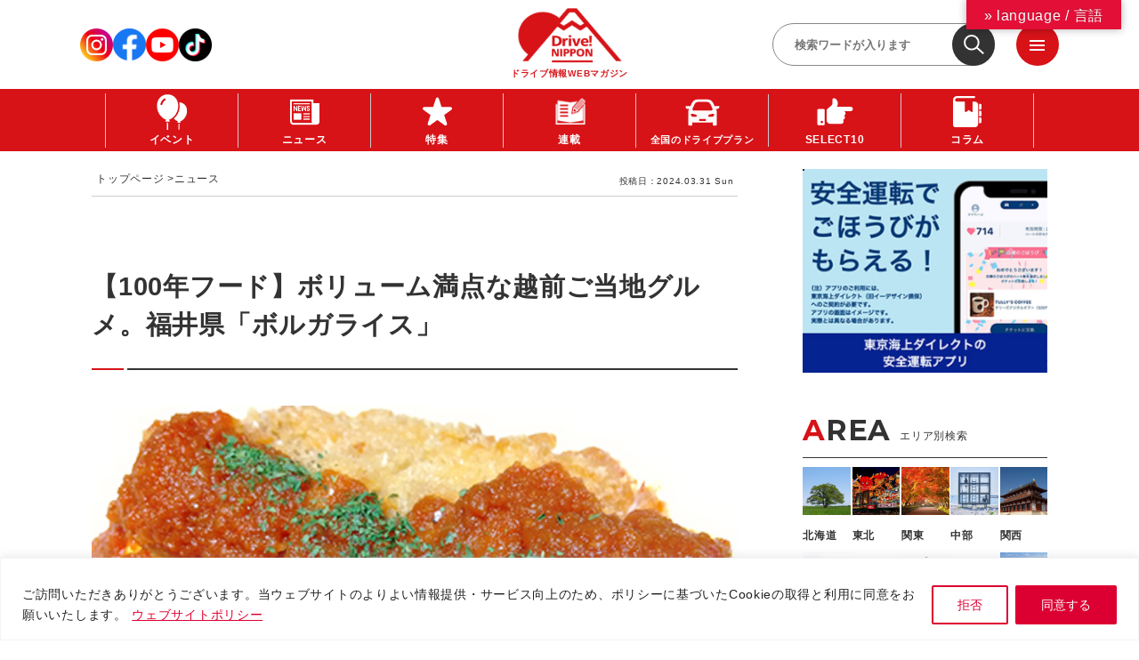

--- FILE ---
content_type: text/html; charset=UTF-8
request_url: https://www.drivenippon.com/news/66439/
body_size: 161225
content:
<!DOCTYPE html>
<html lang="ja">

<head>
	<!-- Google Tag Manager -->
<script>(function(w,d,s,l,i){w[l]=w[l]||[];w[l].push({'gtm.start':
new Date().getTime(),event:'gtm.js'});var f=d.getElementsByTagName(s)[0],
j=d.createElement(s),dl=l!='dataLayer'?'&l='+l:'';j.async=true;j.src=
'https://www.googletagmanager.com/gtm.js?id='+i+dl;f.parentNode.insertBefore(j,f);
})(window,document,'script','dataLayer','GTM-5LV2ZS6B');</script>
<!-- End Google Tag Manager -->	<script async src="https://s.yimg.jp/images/listing/tool/cv/ytag.js"></script>
	<script>
		window.yjDataLayer = window.yjDataLayer || [];

		function ytag() {
			yjDataLayer.push(arguments);
		}
		ytag({
			"type": "ycl_cookie",
			"config": {
				"ycl_use_non_cookie_storage": true
			}
		});
	</script>
		<meta http-equiv="Content-Type" content="text/html; charset=utf-8">
	<meta http-equiv="Content-Style-Type" content="text/css">
	<meta http-equiv="Content-Script-Type" content="text/javascript">
	<script>
		function initMcLink() {

		}
	</script>
	<script src="https://www.drivenippon.com/_wp_admin_/wp-content/themes/dn/assets/common/js/mc-link.js?key=NMMR95byxH5JXjjkfXrVDzria9PsW3t8&callback=initMcLink"></script>
<link rel="canonical" href="https://www.drivenippon.com/news/66439/" />

		<meta http-equiv="X-UA-Compatible" content="IE=edge">
<meta name="viewport" content="width=device-width,initial-scale=1,maximum-scale=1,user-scalable=no">
		<title>  【100年フード】ボリューム満点な越前ご当地グルメ。福井県「ボルガライス」 | Drive! NIPPON | ドライブ関連情報サイト</title>
	<meta name="author" content="株式会社デンソーソリューション">

	<meta property="og:title" content="  【100年フード】ボリューム満点な越前ご当地グルメ。福井県「ボルガライス」 | Drive! NIPPON | ドライブ関連情報サイト" />
	
	<meta property="og:type" content="Website" />
		<meta property="og:url" content="https://www.drivenippon.com/news/66439/" />
		<meta property="og:image" content="https://www.drivenippon.com/_wp_admin_/wp-content/uploads/2023/09/food_fukui09.jpg" /><meta name="twitter:image" content="https://www.drivenippon.com/_wp_admin_/wp-content/uploads/2023/09/food_fukui09.jpg" />		<meta property="og:site_name" content="Drive! NIPPON | ドライブ関連情報サイト">
	<meta property="og:description" content="クルマとでかける「ドライブ」「観光」「旅行」「グルメ」に関する情報を提供していきます。" />
	<meta property="og:locale" content="ja_JP" />
	<meta property="fb:app_id" content="967164236639029">
	<meta name="twitter:card" content="summary" />
	<meta name="twitter:site" content="Drive!NIPPON" />
	<meta name="twitter:description" content="クルマとでかける「ドライブ」「観光」「旅行」「グルメ」に関する情報を提供していきます。" />
	<meta name="format-detection" content="telephone=no,address=no,email=no">
	<meta property="fb:pages" content="894136183941614" />

	<link rel='dns-prefetch' href='//translate.google.com' />
<link rel="alternate" type="application/rss+xml" title="Drive! NIPPON | 国内観光情報ウェブマガジン &raquo; フィード" href="https://www.drivenippon.com/feed/" />
<link rel="alternate" type="application/rss+xml" title="Drive! NIPPON | 国内観光情報ウェブマガジン &raquo; コメントフィード" href="https://www.drivenippon.com/comments/feed/" />
<script type="text/javascript" id="wpp-js" src="https://www.drivenippon.com/_wp_admin_/wp-content/plugins/wordpress-popular-posts/assets/js/wpp.min.js?ver=7.3.6" data-sampling="0" data-sampling-rate="100" data-api-url="https://www.drivenippon.com/wp-json/wordpress-popular-posts" data-post-id="66439" data-token="116e21edb5" data-lang="0" data-debug="0"></script>
<style id='wp-img-auto-sizes-contain-inline-css' type='text/css'>
img:is([sizes=auto i],[sizes^="auto," i]){contain-intrinsic-size:3000px 1500px}
/*# sourceURL=wp-img-auto-sizes-contain-inline-css */
</style>
<style id='wp-emoji-styles-inline-css' type='text/css'>

	img.wp-smiley, img.emoji {
		display: inline !important;
		border: none !important;
		box-shadow: none !important;
		height: 1em !important;
		width: 1em !important;
		margin: 0 0.07em !important;
		vertical-align: -0.1em !important;
		background: none !important;
		padding: 0 !important;
	}
/*# sourceURL=wp-emoji-styles-inline-css */
</style>
<style id='wp-block-library-inline-css' type='text/css'>
:root{--wp-block-synced-color:#7a00df;--wp-block-synced-color--rgb:122,0,223;--wp-bound-block-color:var(--wp-block-synced-color);--wp-editor-canvas-background:#ddd;--wp-admin-theme-color:#007cba;--wp-admin-theme-color--rgb:0,124,186;--wp-admin-theme-color-darker-10:#006ba1;--wp-admin-theme-color-darker-10--rgb:0,107,160.5;--wp-admin-theme-color-darker-20:#005a87;--wp-admin-theme-color-darker-20--rgb:0,90,135;--wp-admin-border-width-focus:2px}@media (min-resolution:192dpi){:root{--wp-admin-border-width-focus:1.5px}}.wp-element-button{cursor:pointer}:root .has-very-light-gray-background-color{background-color:#eee}:root .has-very-dark-gray-background-color{background-color:#313131}:root .has-very-light-gray-color{color:#eee}:root .has-very-dark-gray-color{color:#313131}:root .has-vivid-green-cyan-to-vivid-cyan-blue-gradient-background{background:linear-gradient(135deg,#00d084,#0693e3)}:root .has-purple-crush-gradient-background{background:linear-gradient(135deg,#34e2e4,#4721fb 50%,#ab1dfe)}:root .has-hazy-dawn-gradient-background{background:linear-gradient(135deg,#faaca8,#dad0ec)}:root .has-subdued-olive-gradient-background{background:linear-gradient(135deg,#fafae1,#67a671)}:root .has-atomic-cream-gradient-background{background:linear-gradient(135deg,#fdd79a,#004a59)}:root .has-nightshade-gradient-background{background:linear-gradient(135deg,#330968,#31cdcf)}:root .has-midnight-gradient-background{background:linear-gradient(135deg,#020381,#2874fc)}:root{--wp--preset--font-size--normal:16px;--wp--preset--font-size--huge:42px}.has-regular-font-size{font-size:1em}.has-larger-font-size{font-size:2.625em}.has-normal-font-size{font-size:var(--wp--preset--font-size--normal)}.has-huge-font-size{font-size:var(--wp--preset--font-size--huge)}.has-text-align-center{text-align:center}.has-text-align-left{text-align:left}.has-text-align-right{text-align:right}.has-fit-text{white-space:nowrap!important}#end-resizable-editor-section{display:none}.aligncenter{clear:both}.items-justified-left{justify-content:flex-start}.items-justified-center{justify-content:center}.items-justified-right{justify-content:flex-end}.items-justified-space-between{justify-content:space-between}.screen-reader-text{border:0;clip-path:inset(50%);height:1px;margin:-1px;overflow:hidden;padding:0;position:absolute;width:1px;word-wrap:normal!important}.screen-reader-text:focus{background-color:#ddd;clip-path:none;color:#444;display:block;font-size:1em;height:auto;left:5px;line-height:normal;padding:15px 23px 14px;text-decoration:none;top:5px;width:auto;z-index:100000}html :where(.has-border-color){border-style:solid}html :where([style*=border-top-color]){border-top-style:solid}html :where([style*=border-right-color]){border-right-style:solid}html :where([style*=border-bottom-color]){border-bottom-style:solid}html :where([style*=border-left-color]){border-left-style:solid}html :where([style*=border-width]){border-style:solid}html :where([style*=border-top-width]){border-top-style:solid}html :where([style*=border-right-width]){border-right-style:solid}html :where([style*=border-bottom-width]){border-bottom-style:solid}html :where([style*=border-left-width]){border-left-style:solid}html :where(img[class*=wp-image-]){height:auto;max-width:100%}:where(figure){margin:0 0 1em}html :where(.is-position-sticky){--wp-admin--admin-bar--position-offset:var(--wp-admin--admin-bar--height,0px)}@media screen and (max-width:600px){html :where(.is-position-sticky){--wp-admin--admin-bar--position-offset:0px}}

/*# sourceURL=wp-block-library-inline-css */
</style><style id='global-styles-inline-css' type='text/css'>
:root{--wp--preset--aspect-ratio--square: 1;--wp--preset--aspect-ratio--4-3: 4/3;--wp--preset--aspect-ratio--3-4: 3/4;--wp--preset--aspect-ratio--3-2: 3/2;--wp--preset--aspect-ratio--2-3: 2/3;--wp--preset--aspect-ratio--16-9: 16/9;--wp--preset--aspect-ratio--9-16: 9/16;--wp--preset--color--black: #000000;--wp--preset--color--cyan-bluish-gray: #abb8c3;--wp--preset--color--white: #ffffff;--wp--preset--color--pale-pink: #f78da7;--wp--preset--color--vivid-red: #cf2e2e;--wp--preset--color--luminous-vivid-orange: #ff6900;--wp--preset--color--luminous-vivid-amber: #fcb900;--wp--preset--color--light-green-cyan: #7bdcb5;--wp--preset--color--vivid-green-cyan: #00d084;--wp--preset--color--pale-cyan-blue: #8ed1fc;--wp--preset--color--vivid-cyan-blue: #0693e3;--wp--preset--color--vivid-purple: #9b51e0;--wp--preset--gradient--vivid-cyan-blue-to-vivid-purple: linear-gradient(135deg,rgb(6,147,227) 0%,rgb(155,81,224) 100%);--wp--preset--gradient--light-green-cyan-to-vivid-green-cyan: linear-gradient(135deg,rgb(122,220,180) 0%,rgb(0,208,130) 100%);--wp--preset--gradient--luminous-vivid-amber-to-luminous-vivid-orange: linear-gradient(135deg,rgb(252,185,0) 0%,rgb(255,105,0) 100%);--wp--preset--gradient--luminous-vivid-orange-to-vivid-red: linear-gradient(135deg,rgb(255,105,0) 0%,rgb(207,46,46) 100%);--wp--preset--gradient--very-light-gray-to-cyan-bluish-gray: linear-gradient(135deg,rgb(238,238,238) 0%,rgb(169,184,195) 100%);--wp--preset--gradient--cool-to-warm-spectrum: linear-gradient(135deg,rgb(74,234,220) 0%,rgb(151,120,209) 20%,rgb(207,42,186) 40%,rgb(238,44,130) 60%,rgb(251,105,98) 80%,rgb(254,248,76) 100%);--wp--preset--gradient--blush-light-purple: linear-gradient(135deg,rgb(255,206,236) 0%,rgb(152,150,240) 100%);--wp--preset--gradient--blush-bordeaux: linear-gradient(135deg,rgb(254,205,165) 0%,rgb(254,45,45) 50%,rgb(107,0,62) 100%);--wp--preset--gradient--luminous-dusk: linear-gradient(135deg,rgb(255,203,112) 0%,rgb(199,81,192) 50%,rgb(65,88,208) 100%);--wp--preset--gradient--pale-ocean: linear-gradient(135deg,rgb(255,245,203) 0%,rgb(182,227,212) 50%,rgb(51,167,181) 100%);--wp--preset--gradient--electric-grass: linear-gradient(135deg,rgb(202,248,128) 0%,rgb(113,206,126) 100%);--wp--preset--gradient--midnight: linear-gradient(135deg,rgb(2,3,129) 0%,rgb(40,116,252) 100%);--wp--preset--font-size--small: 13px;--wp--preset--font-size--medium: 20px;--wp--preset--font-size--large: 36px;--wp--preset--font-size--x-large: 42px;--wp--preset--spacing--20: 0.44rem;--wp--preset--spacing--30: 0.67rem;--wp--preset--spacing--40: 1rem;--wp--preset--spacing--50: 1.5rem;--wp--preset--spacing--60: 2.25rem;--wp--preset--spacing--70: 3.38rem;--wp--preset--spacing--80: 5.06rem;--wp--preset--shadow--natural: 6px 6px 9px rgba(0, 0, 0, 0.2);--wp--preset--shadow--deep: 12px 12px 50px rgba(0, 0, 0, 0.4);--wp--preset--shadow--sharp: 6px 6px 0px rgba(0, 0, 0, 0.2);--wp--preset--shadow--outlined: 6px 6px 0px -3px rgb(255, 255, 255), 6px 6px rgb(0, 0, 0);--wp--preset--shadow--crisp: 6px 6px 0px rgb(0, 0, 0);}:where(.is-layout-flex){gap: 0.5em;}:where(.is-layout-grid){gap: 0.5em;}body .is-layout-flex{display: flex;}.is-layout-flex{flex-wrap: wrap;align-items: center;}.is-layout-flex > :is(*, div){margin: 0;}body .is-layout-grid{display: grid;}.is-layout-grid > :is(*, div){margin: 0;}:where(.wp-block-columns.is-layout-flex){gap: 2em;}:where(.wp-block-columns.is-layout-grid){gap: 2em;}:where(.wp-block-post-template.is-layout-flex){gap: 1.25em;}:where(.wp-block-post-template.is-layout-grid){gap: 1.25em;}.has-black-color{color: var(--wp--preset--color--black) !important;}.has-cyan-bluish-gray-color{color: var(--wp--preset--color--cyan-bluish-gray) !important;}.has-white-color{color: var(--wp--preset--color--white) !important;}.has-pale-pink-color{color: var(--wp--preset--color--pale-pink) !important;}.has-vivid-red-color{color: var(--wp--preset--color--vivid-red) !important;}.has-luminous-vivid-orange-color{color: var(--wp--preset--color--luminous-vivid-orange) !important;}.has-luminous-vivid-amber-color{color: var(--wp--preset--color--luminous-vivid-amber) !important;}.has-light-green-cyan-color{color: var(--wp--preset--color--light-green-cyan) !important;}.has-vivid-green-cyan-color{color: var(--wp--preset--color--vivid-green-cyan) !important;}.has-pale-cyan-blue-color{color: var(--wp--preset--color--pale-cyan-blue) !important;}.has-vivid-cyan-blue-color{color: var(--wp--preset--color--vivid-cyan-blue) !important;}.has-vivid-purple-color{color: var(--wp--preset--color--vivid-purple) !important;}.has-black-background-color{background-color: var(--wp--preset--color--black) !important;}.has-cyan-bluish-gray-background-color{background-color: var(--wp--preset--color--cyan-bluish-gray) !important;}.has-white-background-color{background-color: var(--wp--preset--color--white) !important;}.has-pale-pink-background-color{background-color: var(--wp--preset--color--pale-pink) !important;}.has-vivid-red-background-color{background-color: var(--wp--preset--color--vivid-red) !important;}.has-luminous-vivid-orange-background-color{background-color: var(--wp--preset--color--luminous-vivid-orange) !important;}.has-luminous-vivid-amber-background-color{background-color: var(--wp--preset--color--luminous-vivid-amber) !important;}.has-light-green-cyan-background-color{background-color: var(--wp--preset--color--light-green-cyan) !important;}.has-vivid-green-cyan-background-color{background-color: var(--wp--preset--color--vivid-green-cyan) !important;}.has-pale-cyan-blue-background-color{background-color: var(--wp--preset--color--pale-cyan-blue) !important;}.has-vivid-cyan-blue-background-color{background-color: var(--wp--preset--color--vivid-cyan-blue) !important;}.has-vivid-purple-background-color{background-color: var(--wp--preset--color--vivid-purple) !important;}.has-black-border-color{border-color: var(--wp--preset--color--black) !important;}.has-cyan-bluish-gray-border-color{border-color: var(--wp--preset--color--cyan-bluish-gray) !important;}.has-white-border-color{border-color: var(--wp--preset--color--white) !important;}.has-pale-pink-border-color{border-color: var(--wp--preset--color--pale-pink) !important;}.has-vivid-red-border-color{border-color: var(--wp--preset--color--vivid-red) !important;}.has-luminous-vivid-orange-border-color{border-color: var(--wp--preset--color--luminous-vivid-orange) !important;}.has-luminous-vivid-amber-border-color{border-color: var(--wp--preset--color--luminous-vivid-amber) !important;}.has-light-green-cyan-border-color{border-color: var(--wp--preset--color--light-green-cyan) !important;}.has-vivid-green-cyan-border-color{border-color: var(--wp--preset--color--vivid-green-cyan) !important;}.has-pale-cyan-blue-border-color{border-color: var(--wp--preset--color--pale-cyan-blue) !important;}.has-vivid-cyan-blue-border-color{border-color: var(--wp--preset--color--vivid-cyan-blue) !important;}.has-vivid-purple-border-color{border-color: var(--wp--preset--color--vivid-purple) !important;}.has-vivid-cyan-blue-to-vivid-purple-gradient-background{background: var(--wp--preset--gradient--vivid-cyan-blue-to-vivid-purple) !important;}.has-light-green-cyan-to-vivid-green-cyan-gradient-background{background: var(--wp--preset--gradient--light-green-cyan-to-vivid-green-cyan) !important;}.has-luminous-vivid-amber-to-luminous-vivid-orange-gradient-background{background: var(--wp--preset--gradient--luminous-vivid-amber-to-luminous-vivid-orange) !important;}.has-luminous-vivid-orange-to-vivid-red-gradient-background{background: var(--wp--preset--gradient--luminous-vivid-orange-to-vivid-red) !important;}.has-very-light-gray-to-cyan-bluish-gray-gradient-background{background: var(--wp--preset--gradient--very-light-gray-to-cyan-bluish-gray) !important;}.has-cool-to-warm-spectrum-gradient-background{background: var(--wp--preset--gradient--cool-to-warm-spectrum) !important;}.has-blush-light-purple-gradient-background{background: var(--wp--preset--gradient--blush-light-purple) !important;}.has-blush-bordeaux-gradient-background{background: var(--wp--preset--gradient--blush-bordeaux) !important;}.has-luminous-dusk-gradient-background{background: var(--wp--preset--gradient--luminous-dusk) !important;}.has-pale-ocean-gradient-background{background: var(--wp--preset--gradient--pale-ocean) !important;}.has-electric-grass-gradient-background{background: var(--wp--preset--gradient--electric-grass) !important;}.has-midnight-gradient-background{background: var(--wp--preset--gradient--midnight) !important;}.has-small-font-size{font-size: var(--wp--preset--font-size--small) !important;}.has-medium-font-size{font-size: var(--wp--preset--font-size--medium) !important;}.has-large-font-size{font-size: var(--wp--preset--font-size--large) !important;}.has-x-large-font-size{font-size: var(--wp--preset--font-size--x-large) !important;}
/*# sourceURL=global-styles-inline-css */
</style>

<style id='classic-theme-styles-inline-css' type='text/css'>
/*! This file is auto-generated */
.wp-block-button__link{color:#fff;background-color:#32373c;border-radius:9999px;box-shadow:none;text-decoration:none;padding:calc(.667em + 2px) calc(1.333em + 2px);font-size:1.125em}.wp-block-file__button{background:#32373c;color:#fff;text-decoration:none}
/*# sourceURL=/wp-includes/css/classic-themes.min.css */
</style>
<link rel='stylesheet' id='contact-form-7-css' href='https://www.drivenippon.com/_wp_admin_/wp-content/plugins/contact-form-7/includes/css/styles.css?ver=6.1.4' type='text/css' media='all' />
<link rel='stylesheet' id='google-language-translator-css' href='https://www.drivenippon.com/_wp_admin_/wp-content/plugins/google-language-translator/css/style.css?ver=6.0.20' type='text/css' media='' />
<link rel='stylesheet' id='glt-toolbar-styles-css' href='https://www.drivenippon.com/_wp_admin_/wp-content/plugins/google-language-translator/css/toolbar.css?ver=6.0.20' type='text/css' media='' />
<link rel='stylesheet' id='ppress-frontend-css' href='https://www.drivenippon.com/_wp_admin_/wp-content/plugins/wp-user-avatar/assets/css/frontend.min.css?ver=4.16.8' type='text/css' media='all' />
<link rel='stylesheet' id='ppress-flatpickr-css' href='https://www.drivenippon.com/_wp_admin_/wp-content/plugins/wp-user-avatar/assets/flatpickr/flatpickr.min.css?ver=4.16.8' type='text/css' media='all' />
<link rel='stylesheet' id='ppress-select2-css' href='https://www.drivenippon.com/_wp_admin_/wp-content/plugins/wp-user-avatar/assets/select2/select2.min.css?ver=6.9' type='text/css' media='all' />
<link rel='stylesheet' id='wordpress-popular-posts-css-css' href='https://www.drivenippon.com/_wp_admin_/wp-content/plugins/wordpress-popular-posts/assets/css/wpp.css?ver=7.3.6' type='text/css' media='all' />
<script type="text/javascript" id="cookie-law-info-js-extra">
/* <![CDATA[ */
var _ckyConfig = {"_ipData":[],"_assetsURL":"https://www.drivenippon.com/_wp_admin_/wp-content/plugins/cookie-law-info/lite/frontend/images/","_publicURL":"https://www.drivenippon.com/_wp_admin_","_expiry":"365","_categories":[{"name":"Necessary","slug":"necessary","isNecessary":true,"ccpaDoNotSell":true,"cookies":[],"active":true,"defaultConsent":{"gdpr":true,"ccpa":true}},{"name":"Functional","slug":"functional","isNecessary":false,"ccpaDoNotSell":true,"cookies":[],"active":true,"defaultConsent":{"gdpr":false,"ccpa":false}},{"name":"Analytics","slug":"analytics","isNecessary":false,"ccpaDoNotSell":true,"cookies":[],"active":true,"defaultConsent":{"gdpr":false,"ccpa":false}},{"name":"Performance","slug":"performance","isNecessary":false,"ccpaDoNotSell":true,"cookies":[],"active":true,"defaultConsent":{"gdpr":false,"ccpa":false}},{"name":"Advertisement","slug":"advertisement","isNecessary":false,"ccpaDoNotSell":true,"cookies":[],"active":true,"defaultConsent":{"gdpr":false,"ccpa":false}}],"_activeLaw":"gdpr","_rootDomain":"","_block":"1","_showBanner":"1","_bannerConfig":{"settings":{"type":"banner","preferenceCenterType":"popup","position":"bottom","applicableLaw":"gdpr"},"behaviours":{"reloadBannerOnAccept":false,"loadAnalyticsByDefault":false,"animations":{"onLoad":"animate","onHide":"sticky"}},"config":{"revisitConsent":{"status":true,"tag":"revisit-consent","position":"bottom-left","meta":{"url":"#"},"styles":{"background-color":"#0056A7"},"elements":{"title":{"type":"text","tag":"revisit-consent-title","status":true,"styles":{"color":"#0056a7"}}}},"preferenceCenter":{"toggle":{"status":true,"tag":"detail-category-toggle","type":"toggle","states":{"active":{"styles":{"background-color":"#1863DC"}},"inactive":{"styles":{"background-color":"#D0D5D2"}}}}},"categoryPreview":{"status":false,"toggle":{"status":true,"tag":"detail-category-preview-toggle","type":"toggle","states":{"active":{"styles":{"background-color":"#1863DC"}},"inactive":{"styles":{"background-color":"#D0D5D2"}}}}},"videoPlaceholder":{"status":true,"styles":{"background-color":"#000000","border-color":"#000000","color":"#ffffff"}},"readMore":{"status":true,"tag":"readmore-button","type":"link","meta":{"noFollow":true,"newTab":true},"styles":{"color":"#DC0032","background-color":"transparent","border-color":"transparent"}},"showMore":{"status":true,"tag":"show-desc-button","type":"button","styles":{"color":"#1863DC"}},"showLess":{"status":true,"tag":"hide-desc-button","type":"button","styles":{"color":"#1863DC"}},"alwaysActive":{"status":true,"tag":"always-active","styles":{"color":"#008000"}},"manualLinks":{"status":true,"tag":"manual-links","type":"link","styles":{"color":"#1863DC"}},"auditTable":{"status":true},"optOption":{"status":true,"toggle":{"status":true,"tag":"optout-option-toggle","type":"toggle","states":{"active":{"styles":{"background-color":"#1863dc"}},"inactive":{"styles":{"background-color":"#FFFFFF"}}}}}}},"_version":"3.3.9.1","_logConsent":"1","_tags":[{"tag":"accept-button","styles":{"color":"#FFFFFF","background-color":"#DC0032","border-color":"#DC0032"}},{"tag":"reject-button","styles":{"color":"#DC0032","background-color":"transparent","border-color":"#DC0032"}},{"tag":"settings-button","styles":{"color":"#1863DC","background-color":"transparent","border-color":"#1863DC"}},{"tag":"readmore-button","styles":{"color":"#DC0032","background-color":"transparent","border-color":"transparent"}},{"tag":"donotsell-button","styles":{"color":"#1863DC","background-color":"transparent","border-color":"transparent"}},{"tag":"show-desc-button","styles":{"color":"#1863DC"}},{"tag":"hide-desc-button","styles":{"color":"#1863DC"}},{"tag":"cky-always-active","styles":[]},{"tag":"cky-link","styles":[]},{"tag":"accept-button","styles":{"color":"#FFFFFF","background-color":"#DC0032","border-color":"#DC0032"}},{"tag":"revisit-consent","styles":{"background-color":"#0056A7"}}],"_shortCodes":[{"key":"cky_readmore","content":"\u003Ca href=\"https://drivenippon.com/sitepolicy/\" class=\"cky-policy\" aria-label=\"\u30a6\u30a7\u30d6\u30b5\u30a4\u30c8\u30dd\u30ea\u30b7\u30fc\" target=\"_blank\" rel=\"noopener\" data-cky-tag=\"readmore-button\"\u003E\u30a6\u30a7\u30d6\u30b5\u30a4\u30c8\u30dd\u30ea\u30b7\u30fc\u003C/a\u003E","tag":"readmore-button","status":true,"attributes":{"rel":"nofollow","target":"_blank"}},{"key":"cky_show_desc","content":"\u003Cbutton class=\"cky-show-desc-btn\" data-cky-tag=\"show-desc-button\" aria-label=\"Show more\"\u003EShow more\u003C/button\u003E","tag":"show-desc-button","status":true,"attributes":[]},{"key":"cky_hide_desc","content":"\u003Cbutton class=\"cky-show-desc-btn\" data-cky-tag=\"hide-desc-button\" aria-label=\"Show less\"\u003EShow less\u003C/button\u003E","tag":"hide-desc-button","status":true,"attributes":[]},{"key":"cky_optout_show_desc","content":"[cky_optout_show_desc]","tag":"optout-show-desc-button","status":true,"attributes":[]},{"key":"cky_optout_hide_desc","content":"[cky_optout_hide_desc]","tag":"optout-hide-desc-button","status":true,"attributes":[]},{"key":"cky_category_toggle_label","content":"[cky_{{status}}_category_label] [cky_preference_{{category_slug}}_title]","tag":"","status":true,"attributes":[]},{"key":"cky_enable_category_label","content":"Enable","tag":"","status":true,"attributes":[]},{"key":"cky_disable_category_label","content":"Disable","tag":"","status":true,"attributes":[]},{"key":"cky_video_placeholder","content":"\u003Cdiv class=\"video-placeholder-normal\" data-cky-tag=\"video-placeholder\" id=\"[UNIQUEID]\"\u003E\u003Cp class=\"video-placeholder-text-normal\" data-cky-tag=\"placeholder-title\"\u003EPlease accept cookies to access this content\u003C/p\u003E\u003C/div\u003E","tag":"","status":true,"attributes":[]},{"key":"cky_enable_optout_label","content":"Enable","tag":"","status":true,"attributes":[]},{"key":"cky_disable_optout_label","content":"Disable","tag":"","status":true,"attributes":[]},{"key":"cky_optout_toggle_label","content":"[cky_{{status}}_optout_label] [cky_optout_option_title]","tag":"","status":true,"attributes":[]},{"key":"cky_optout_option_title","content":"Do Not Sell or Share My Personal Information","tag":"","status":true,"attributes":[]},{"key":"cky_optout_close_label","content":"Close","tag":"","status":true,"attributes":[]},{"key":"cky_preference_close_label","content":"Close","tag":"","status":true,"attributes":[]}],"_rtl":"","_language":"en","_providersToBlock":[]};
var _ckyStyles = {"css":".cky-overlay{background: #000000; opacity: 0.4; position: fixed; top: 0; left: 0; width: 100%; height: 100%; z-index: 99999999;}.cky-hide{display: none;}.cky-btn-revisit-wrapper{display: flex; align-items: center; justify-content: center; background: #0056a7; width: 45px; height: 45px; border-radius: 50%; position: fixed; z-index: 999999; cursor: pointer;}.cky-revisit-bottom-left{bottom: 15px; left: 15px;}.cky-revisit-bottom-right{bottom: 15px; right: 15px;}.cky-btn-revisit-wrapper .cky-btn-revisit{display: flex; align-items: center; justify-content: center; background: none; border: none; cursor: pointer; position: relative; margin: 0; padding: 0;}.cky-btn-revisit-wrapper .cky-btn-revisit img{max-width: fit-content; margin: 0; height: 30px; width: 30px;}.cky-revisit-bottom-left:hover::before{content: attr(data-tooltip); position: absolute; background: #4e4b66; color: #ffffff; left: calc(100% + 7px); font-size: 12px; line-height: 16px; width: max-content; padding: 4px 8px; border-radius: 4px;}.cky-revisit-bottom-left:hover::after{position: absolute; content: \"\"; border: 5px solid transparent; left: calc(100% + 2px); border-left-width: 0; border-right-color: #4e4b66;}.cky-revisit-bottom-right:hover::before{content: attr(data-tooltip); position: absolute; background: #4e4b66; color: #ffffff; right: calc(100% + 7px); font-size: 12px; line-height: 16px; width: max-content; padding: 4px 8px; border-radius: 4px;}.cky-revisit-bottom-right:hover::after{position: absolute; content: \"\"; border: 5px solid transparent; right: calc(100% + 2px); border-right-width: 0; border-left-color: #4e4b66;}.cky-revisit-hide{display: none;}.cky-consent-container{position: fixed; width: 100%; box-sizing: border-box; z-index: 9999999;}.cky-consent-container .cky-consent-bar{background: #ffffff; border: 1px solid; padding: 16.5px 24px; box-shadow: 0 -1px 10px 0 #acabab4d;}.cky-banner-bottom{bottom: 0; left: 0;}.cky-banner-top{top: 0; left: 0;}.cky-custom-brand-logo-wrapper .cky-custom-brand-logo{width: 100px; height: auto; margin: 0 0 12px 0;}.cky-notice .cky-title{color: #212121; font-weight: 700; font-size: 18px; line-height: 24px; margin: 0 0 12px 0;}.cky-notice-group{display: flex; justify-content: space-between; align-items: center; font-size: 14px; line-height: 24px; font-weight: 400;}.cky-notice-des *,.cky-preference-content-wrapper *,.cky-accordion-header-des *,.cky-gpc-wrapper .cky-gpc-desc *{font-size: 14px;}.cky-notice-des{color: #212121; font-size: 14px; line-height: 24px; font-weight: 400;}.cky-notice-des img{height: 25px; width: 25px;}.cky-consent-bar .cky-notice-des p,.cky-gpc-wrapper .cky-gpc-desc p,.cky-preference-body-wrapper .cky-preference-content-wrapper p,.cky-accordion-header-wrapper .cky-accordion-header-des p,.cky-cookie-des-table li div:last-child p{color: inherit; margin-top: 0; overflow-wrap: break-word;}.cky-notice-des P:last-child,.cky-preference-content-wrapper p:last-child,.cky-cookie-des-table li div:last-child p:last-child,.cky-gpc-wrapper .cky-gpc-desc p:last-child{margin-bottom: 0;}.cky-notice-des a.cky-policy,.cky-notice-des button.cky-policy{font-size: 14px; color: #1863dc; white-space: nowrap; cursor: pointer; background: transparent; border: 1px solid; text-decoration: underline;}.cky-notice-des button.cky-policy{padding: 0;}.cky-notice-des a.cky-policy:focus-visible,.cky-notice-des button.cky-policy:focus-visible,.cky-preference-content-wrapper .cky-show-desc-btn:focus-visible,.cky-accordion-header .cky-accordion-btn:focus-visible,.cky-preference-header .cky-btn-close:focus-visible,.cky-switch input[type=\"checkbox\"]:focus-visible,.cky-footer-wrapper a:focus-visible,.cky-btn:focus-visible{outline: 2px solid #1863dc; outline-offset: 2px;}.cky-btn:focus:not(:focus-visible),.cky-accordion-header .cky-accordion-btn:focus:not(:focus-visible),.cky-preference-content-wrapper .cky-show-desc-btn:focus:not(:focus-visible),.cky-btn-revisit-wrapper .cky-btn-revisit:focus:not(:focus-visible),.cky-preference-header .cky-btn-close:focus:not(:focus-visible),.cky-consent-bar .cky-banner-btn-close:focus:not(:focus-visible){outline: 0;}button.cky-show-desc-btn:not(:hover):not(:active){color: #1863dc; background: transparent;}button.cky-accordion-btn:not(:hover):not(:active),button.cky-banner-btn-close:not(:hover):not(:active),button.cky-btn-close:not(:hover):not(:active),button.cky-btn-revisit:not(:hover):not(:active){background: transparent;}.cky-consent-bar button:hover,.cky-modal.cky-modal-open button:hover,.cky-consent-bar button:focus,.cky-modal.cky-modal-open button:focus{text-decoration: none;}.cky-notice-btn-wrapper{display: flex; justify-content: center; align-items: center; margin-left: 15px;}.cky-notice-btn-wrapper .cky-btn{text-shadow: none; box-shadow: none;}.cky-btn{font-size: 14px; font-family: inherit; line-height: 24px; padding: 8px 27px; font-weight: 500; margin: 0 8px 0 0; border-radius: 2px; white-space: nowrap; cursor: pointer; text-align: center; text-transform: none; min-height: 0;}.cky-btn:hover{opacity: 0.8;}.cky-btn-customize{color: #1863dc; background: transparent; border: 2px solid #1863dc;}.cky-btn-reject{color: #1863dc; background: transparent; border: 2px solid #1863dc;}.cky-btn-accept{background: #1863dc; color: #ffffff; border: 2px solid #1863dc;}.cky-btn:last-child{margin-right: 0;}@media (max-width: 768px){.cky-notice-group{display: block;}.cky-notice-btn-wrapper{margin-left: 0;}.cky-notice-btn-wrapper .cky-btn{flex: auto; max-width: 100%; margin-top: 10px; white-space: unset;}}@media (max-width: 576px){.cky-notice-btn-wrapper{flex-direction: column;}.cky-custom-brand-logo-wrapper, .cky-notice .cky-title, .cky-notice-des, .cky-notice-btn-wrapper{padding: 0 28px;}.cky-consent-container .cky-consent-bar{padding: 16.5px 0;}.cky-notice-des{max-height: 40vh; overflow-y: scroll;}.cky-notice-btn-wrapper .cky-btn{width: 100%; padding: 8px; margin-right: 0;}.cky-notice-btn-wrapper .cky-btn-accept{order: 1;}.cky-notice-btn-wrapper .cky-btn-reject{order: 3;}.cky-notice-btn-wrapper .cky-btn-customize{order: 2;}}@media (max-width: 425px){.cky-custom-brand-logo-wrapper, .cky-notice .cky-title, .cky-notice-des, .cky-notice-btn-wrapper{padding: 0 24px;}.cky-notice-btn-wrapper{flex-direction: column;}.cky-btn{width: 100%; margin: 10px 0 0 0;}.cky-notice-btn-wrapper .cky-btn-customize{order: 2;}.cky-notice-btn-wrapper .cky-btn-reject{order: 3;}.cky-notice-btn-wrapper .cky-btn-accept{order: 1; margin-top: 16px;}}@media (max-width: 352px){.cky-notice .cky-title{font-size: 16px;}.cky-notice-des *{font-size: 12px;}.cky-notice-des, .cky-btn{font-size: 12px;}}.cky-modal.cky-modal-open{display: flex; visibility: visible; -webkit-transform: translate(-50%, -50%); -moz-transform: translate(-50%, -50%); -ms-transform: translate(-50%, -50%); -o-transform: translate(-50%, -50%); transform: translate(-50%, -50%); top: 50%; left: 50%; transition: all 1s ease;}.cky-modal{box-shadow: 0 32px 68px rgba(0, 0, 0, 0.3); margin: 0 auto; position: fixed; max-width: 100%; background: #ffffff; top: 50%; box-sizing: border-box; border-radius: 6px; z-index: 999999999; color: #212121; -webkit-transform: translate(-50%, 100%); -moz-transform: translate(-50%, 100%); -ms-transform: translate(-50%, 100%); -o-transform: translate(-50%, 100%); transform: translate(-50%, 100%); visibility: hidden; transition: all 0s ease;}.cky-preference-center{max-height: 79vh; overflow: hidden; width: 845px; overflow: hidden; flex: 1 1 0; display: flex; flex-direction: column; border-radius: 6px;}.cky-preference-header{display: flex; align-items: center; justify-content: space-between; padding: 22px 24px; border-bottom: 1px solid;}.cky-preference-header .cky-preference-title{font-size: 18px; font-weight: 700; line-height: 24px;}.cky-preference-header .cky-btn-close{margin: 0; cursor: pointer; vertical-align: middle; padding: 0; background: none; border: none; width: auto; height: auto; min-height: 0; line-height: 0; text-shadow: none; box-shadow: none;}.cky-preference-header .cky-btn-close img{margin: 0; height: 10px; width: 10px;}.cky-preference-body-wrapper{padding: 0 24px; flex: 1; overflow: auto; box-sizing: border-box;}.cky-preference-content-wrapper,.cky-gpc-wrapper .cky-gpc-desc{font-size: 14px; line-height: 24px; font-weight: 400; padding: 12px 0;}.cky-preference-content-wrapper{border-bottom: 1px solid;}.cky-preference-content-wrapper img{height: 25px; width: 25px;}.cky-preference-content-wrapper .cky-show-desc-btn{font-size: 14px; font-family: inherit; color: #1863dc; text-decoration: none; line-height: 24px; padding: 0; margin: 0; white-space: nowrap; cursor: pointer; background: transparent; border-color: transparent; text-transform: none; min-height: 0; text-shadow: none; box-shadow: none;}.cky-accordion-wrapper{margin-bottom: 10px;}.cky-accordion{border-bottom: 1px solid;}.cky-accordion:last-child{border-bottom: none;}.cky-accordion .cky-accordion-item{display: flex; margin-top: 10px;}.cky-accordion .cky-accordion-body{display: none;}.cky-accordion.cky-accordion-active .cky-accordion-body{display: block; padding: 0 22px; margin-bottom: 16px;}.cky-accordion-header-wrapper{cursor: pointer; width: 100%;}.cky-accordion-item .cky-accordion-header{display: flex; justify-content: space-between; align-items: center;}.cky-accordion-header .cky-accordion-btn{font-size: 16px; font-family: inherit; color: #212121; line-height: 24px; background: none; border: none; font-weight: 700; padding: 0; margin: 0; cursor: pointer; text-transform: none; min-height: 0; text-shadow: none; box-shadow: none;}.cky-accordion-header .cky-always-active{color: #008000; font-weight: 600; line-height: 24px; font-size: 14px;}.cky-accordion-header-des{font-size: 14px; line-height: 24px; margin: 10px 0 16px 0;}.cky-accordion-chevron{margin-right: 22px; position: relative; cursor: pointer;}.cky-accordion-chevron-hide{display: none;}.cky-accordion .cky-accordion-chevron i::before{content: \"\"; position: absolute; border-right: 1.4px solid; border-bottom: 1.4px solid; border-color: inherit; height: 6px; width: 6px; -webkit-transform: rotate(-45deg); -moz-transform: rotate(-45deg); -ms-transform: rotate(-45deg); -o-transform: rotate(-45deg); transform: rotate(-45deg); transition: all 0.2s ease-in-out; top: 8px;}.cky-accordion.cky-accordion-active .cky-accordion-chevron i::before{-webkit-transform: rotate(45deg); -moz-transform: rotate(45deg); -ms-transform: rotate(45deg); -o-transform: rotate(45deg); transform: rotate(45deg);}.cky-audit-table{background: #f4f4f4; border-radius: 6px;}.cky-audit-table .cky-empty-cookies-text{color: inherit; font-size: 12px; line-height: 24px; margin: 0; padding: 10px;}.cky-audit-table .cky-cookie-des-table{font-size: 12px; line-height: 24px; font-weight: normal; padding: 15px 10px; border-bottom: 1px solid; border-bottom-color: inherit; margin: 0;}.cky-audit-table .cky-cookie-des-table:last-child{border-bottom: none;}.cky-audit-table .cky-cookie-des-table li{list-style-type: none; display: flex; padding: 3px 0;}.cky-audit-table .cky-cookie-des-table li:first-child{padding-top: 0;}.cky-cookie-des-table li div:first-child{width: 100px; font-weight: 600; word-break: break-word; word-wrap: break-word;}.cky-cookie-des-table li div:last-child{flex: 1; word-break: break-word; word-wrap: break-word; margin-left: 8px;}.cky-footer-shadow{display: block; width: 100%; height: 40px; background: linear-gradient(180deg, rgba(255, 255, 255, 0) 0%, #ffffff 100%); position: absolute; bottom: calc(100% - 1px);}.cky-footer-wrapper{position: relative;}.cky-prefrence-btn-wrapper{display: flex; flex-wrap: wrap; align-items: center; justify-content: center; padding: 22px 24px; border-top: 1px solid;}.cky-prefrence-btn-wrapper .cky-btn{flex: auto; max-width: 100%; text-shadow: none; box-shadow: none;}.cky-btn-preferences{color: #1863dc; background: transparent; border: 2px solid #1863dc;}.cky-preference-header,.cky-preference-body-wrapper,.cky-preference-content-wrapper,.cky-accordion-wrapper,.cky-accordion,.cky-accordion-wrapper,.cky-footer-wrapper,.cky-prefrence-btn-wrapper{border-color: inherit;}@media (max-width: 845px){.cky-modal{max-width: calc(100% - 16px);}}@media (max-width: 576px){.cky-modal{max-width: 100%;}.cky-preference-center{max-height: 100vh;}.cky-prefrence-btn-wrapper{flex-direction: column;}.cky-accordion.cky-accordion-active .cky-accordion-body{padding-right: 0;}.cky-prefrence-btn-wrapper .cky-btn{width: 100%; margin: 10px 0 0 0;}.cky-prefrence-btn-wrapper .cky-btn-reject{order: 3;}.cky-prefrence-btn-wrapper .cky-btn-accept{order: 1; margin-top: 0;}.cky-prefrence-btn-wrapper .cky-btn-preferences{order: 2;}}@media (max-width: 425px){.cky-accordion-chevron{margin-right: 15px;}.cky-notice-btn-wrapper{margin-top: 0;}.cky-accordion.cky-accordion-active .cky-accordion-body{padding: 0 15px;}}@media (max-width: 352px){.cky-preference-header .cky-preference-title{font-size: 16px;}.cky-preference-header{padding: 16px 24px;}.cky-preference-content-wrapper *, .cky-accordion-header-des *{font-size: 12px;}.cky-preference-content-wrapper, .cky-preference-content-wrapper .cky-show-more, .cky-accordion-header .cky-always-active, .cky-accordion-header-des, .cky-preference-content-wrapper .cky-show-desc-btn, .cky-notice-des a.cky-policy{font-size: 12px;}.cky-accordion-header .cky-accordion-btn{font-size: 14px;}}.cky-switch{display: flex;}.cky-switch input[type=\"checkbox\"]{position: relative; width: 44px; height: 24px; margin: 0; background: #d0d5d2; -webkit-appearance: none; border-radius: 50px; cursor: pointer; outline: 0; border: none; top: 0;}.cky-switch input[type=\"checkbox\"]:checked{background: #1863dc;}.cky-switch input[type=\"checkbox\"]:before{position: absolute; content: \"\"; height: 20px; width: 20px; left: 2px; bottom: 2px; border-radius: 50%; background-color: white; -webkit-transition: 0.4s; transition: 0.4s; margin: 0;}.cky-switch input[type=\"checkbox\"]:after{display: none;}.cky-switch input[type=\"checkbox\"]:checked:before{-webkit-transform: translateX(20px); -ms-transform: translateX(20px); transform: translateX(20px);}@media (max-width: 425px){.cky-switch input[type=\"checkbox\"]{width: 38px; height: 21px;}.cky-switch input[type=\"checkbox\"]:before{height: 17px; width: 17px;}.cky-switch input[type=\"checkbox\"]:checked:before{-webkit-transform: translateX(17px); -ms-transform: translateX(17px); transform: translateX(17px);}}.cky-consent-bar .cky-banner-btn-close{position: absolute; right: 9px; top: 5px; background: none; border: none; cursor: pointer; padding: 0; margin: 0; min-height: 0; line-height: 0; height: auto; width: auto; text-shadow: none; box-shadow: none;}.cky-consent-bar .cky-banner-btn-close img{height: 9px; width: 9px; margin: 0;}.cky-notice-btn-wrapper .cky-btn-do-not-sell{font-size: 14px; line-height: 24px; padding: 6px 0; margin: 0; font-weight: 500; background: none; border-radius: 2px; border: none; cursor: pointer; text-align: left; color: #1863dc; background: transparent; border-color: transparent; box-shadow: none; text-shadow: none;}.cky-consent-bar .cky-banner-btn-close:focus-visible,.cky-notice-btn-wrapper .cky-btn-do-not-sell:focus-visible,.cky-opt-out-btn-wrapper .cky-btn:focus-visible,.cky-opt-out-checkbox-wrapper input[type=\"checkbox\"].cky-opt-out-checkbox:focus-visible{outline: 2px solid #1863dc; outline-offset: 2px;}@media (max-width: 768px){.cky-notice-btn-wrapper{margin-left: 0; margin-top: 10px; justify-content: left;}.cky-notice-btn-wrapper .cky-btn-do-not-sell{padding: 0;}}@media (max-width: 352px){.cky-notice-btn-wrapper .cky-btn-do-not-sell, .cky-notice-des a.cky-policy{font-size: 12px;}}.cky-opt-out-wrapper{padding: 12px 0;}.cky-opt-out-wrapper .cky-opt-out-checkbox-wrapper{display: flex; align-items: center;}.cky-opt-out-checkbox-wrapper .cky-opt-out-checkbox-label{font-size: 16px; font-weight: 700; line-height: 24px; margin: 0 0 0 12px; cursor: pointer;}.cky-opt-out-checkbox-wrapper input[type=\"checkbox\"].cky-opt-out-checkbox{background-color: #ffffff; border: 1px solid black; width: 20px; height: 18.5px; margin: 0; -webkit-appearance: none; position: relative; display: flex; align-items: center; justify-content: center; border-radius: 2px; cursor: pointer;}.cky-opt-out-checkbox-wrapper input[type=\"checkbox\"].cky-opt-out-checkbox:checked{background-color: #1863dc; border: none;}.cky-opt-out-checkbox-wrapper input[type=\"checkbox\"].cky-opt-out-checkbox:checked::after{left: 6px; bottom: 4px; width: 7px; height: 13px; border: solid #ffffff; border-width: 0 3px 3px 0; border-radius: 2px; -webkit-transform: rotate(45deg); -ms-transform: rotate(45deg); transform: rotate(45deg); content: \"\"; position: absolute; box-sizing: border-box;}.cky-opt-out-checkbox-wrapper.cky-disabled .cky-opt-out-checkbox-label,.cky-opt-out-checkbox-wrapper.cky-disabled input[type=\"checkbox\"].cky-opt-out-checkbox{cursor: no-drop;}.cky-gpc-wrapper{margin: 0 0 0 32px;}.cky-footer-wrapper .cky-opt-out-btn-wrapper{display: flex; flex-wrap: wrap; align-items: center; justify-content: center; padding: 22px 24px;}.cky-opt-out-btn-wrapper .cky-btn{flex: auto; max-width: 100%; text-shadow: none; box-shadow: none;}.cky-opt-out-btn-wrapper .cky-btn-cancel{border: 1px solid #dedfe0; background: transparent; color: #858585;}.cky-opt-out-btn-wrapper .cky-btn-confirm{background: #1863dc; color: #ffffff; border: 1px solid #1863dc;}@media (max-width: 352px){.cky-opt-out-checkbox-wrapper .cky-opt-out-checkbox-label{font-size: 14px;}.cky-gpc-wrapper .cky-gpc-desc, .cky-gpc-wrapper .cky-gpc-desc *{font-size: 12px;}.cky-opt-out-checkbox-wrapper input[type=\"checkbox\"].cky-opt-out-checkbox{width: 16px; height: 16px;}.cky-opt-out-checkbox-wrapper input[type=\"checkbox\"].cky-opt-out-checkbox:checked::after{left: 5px; bottom: 4px; width: 3px; height: 9px;}.cky-gpc-wrapper{margin: 0 0 0 28px;}}.video-placeholder-youtube{background-size: 100% 100%; background-position: center; background-repeat: no-repeat; background-color: #b2b0b059; position: relative; display: flex; align-items: center; justify-content: center; max-width: 100%;}.video-placeholder-text-youtube{text-align: center; align-items: center; padding: 10px 16px; background-color: #000000cc; color: #ffffff; border: 1px solid; border-radius: 2px; cursor: pointer;}.video-placeholder-normal{background-image: url(\"/wp-content/plugins/cookie-law-info/lite/frontend/images/placeholder.svg\"); background-size: 80px; background-position: center; background-repeat: no-repeat; background-color: #b2b0b059; position: relative; display: flex; align-items: flex-end; justify-content: center; max-width: 100%;}.video-placeholder-text-normal{align-items: center; padding: 10px 16px; text-align: center; border: 1px solid; border-radius: 2px; cursor: pointer;}.cky-rtl{direction: rtl; text-align: right;}.cky-rtl .cky-banner-btn-close{left: 9px; right: auto;}.cky-rtl .cky-notice-btn-wrapper .cky-btn:last-child{margin-right: 8px;}.cky-rtl .cky-notice-btn-wrapper .cky-btn:first-child{margin-right: 0;}.cky-rtl .cky-notice-btn-wrapper{margin-left: 0; margin-right: 15px;}.cky-rtl .cky-prefrence-btn-wrapper .cky-btn{margin-right: 8px;}.cky-rtl .cky-prefrence-btn-wrapper .cky-btn:first-child{margin-right: 0;}.cky-rtl .cky-accordion .cky-accordion-chevron i::before{border: none; border-left: 1.4px solid; border-top: 1.4px solid; left: 12px;}.cky-rtl .cky-accordion.cky-accordion-active .cky-accordion-chevron i::before{-webkit-transform: rotate(-135deg); -moz-transform: rotate(-135deg); -ms-transform: rotate(-135deg); -o-transform: rotate(-135deg); transform: rotate(-135deg);}@media (max-width: 768px){.cky-rtl .cky-notice-btn-wrapper{margin-right: 0;}}@media (max-width: 576px){.cky-rtl .cky-notice-btn-wrapper .cky-btn:last-child{margin-right: 0;}.cky-rtl .cky-prefrence-btn-wrapper .cky-btn{margin-right: 0;}.cky-rtl .cky-accordion.cky-accordion-active .cky-accordion-body{padding: 0 22px 0 0;}}@media (max-width: 425px){.cky-rtl .cky-accordion.cky-accordion-active .cky-accordion-body{padding: 0 15px 0 0;}}.cky-rtl .cky-opt-out-btn-wrapper .cky-btn{margin-right: 12px;}.cky-rtl .cky-opt-out-btn-wrapper .cky-btn:first-child{margin-right: 0;}.cky-rtl .cky-opt-out-checkbox-wrapper .cky-opt-out-checkbox-label{margin: 0 12px 0 0;}"};
//# sourceURL=cookie-law-info-js-extra
/* ]]> */
</script>
<script type="text/javascript" src="https://www.drivenippon.com/_wp_admin_/wp-content/plugins/cookie-law-info/lite/frontend/js/script.min.js?ver=3.3.9.1" id="cookie-law-info-js"></script>
<script type="text/javascript" src="https://www.drivenippon.com/_wp_admin_/wp-includes/js/jquery/jquery.min.js?ver=3.7.1" id="jquery-core-js"></script>
<script type="text/javascript" src="https://www.drivenippon.com/_wp_admin_/wp-includes/js/jquery/jquery-migrate.min.js?ver=3.4.1" id="jquery-migrate-js"></script>
<script type="text/javascript" src="https://www.drivenippon.com/_wp_admin_/wp-content/plugins/wp-user-avatar/assets/flatpickr/flatpickr.min.js?ver=4.16.8" id="ppress-flatpickr-js"></script>
<script type="text/javascript" src="https://www.drivenippon.com/_wp_admin_/wp-content/plugins/wp-user-avatar/assets/select2/select2.min.js?ver=4.16.8" id="ppress-select2-js"></script>
<link rel="EditURI" type="application/rsd+xml" title="RSD" href="https://www.drivenippon.com/_wp_admin_/xmlrpc.php?rsd" />
<link rel="canonical" href="https://www.drivenippon.com/news/66439/" />
<link rel='shortlink' href='https://www.drivenippon.com/?p=66439' />
<style id="cky-style-inline">[data-cky-tag]{visibility:hidden;}</style><style>.goog-te-gadget{margin-top:2px!important;}p.hello{font-size:12px;color:#666;}div.skiptranslate.goog-te-gadget{display:inline!important;}#google_language_translator{clear:both;}#flags{width:165px;}#flags a{display:inline-block;margin-right:2px;}#google_language_translator a{display:none!important;}div.skiptranslate.goog-te-gadget{display:inline!important;}.goog-te-gadget{color:transparent!important;}.goog-te-gadget{font-size:0px!important;}.goog-branding{display:none;}.goog-tooltip{display: none!important;}.goog-tooltip:hover{display: none!important;}.goog-text-highlight{background-color:transparent!important;border:none!important;box-shadow:none!important;}#google_language_translator select.goog-te-combo{color:#32373c;}div.skiptranslate{display:none!important;}body{top:0px!important;}#goog-gt-{display:none!important;}font font{background-color:transparent!important;box-shadow:none!important;position:initial!important;}#glt-translate-trigger{bottom:auto;top:0;}.tool-container.tool-top{top:50px!important;bottom:auto!important;}.tool-container.tool-top .arrow{border-color:transparent transparent #d0cbcb; top:-14px;}#glt-translate-trigger > span{color:#ffffff;}#glt-translate-trigger{background:#e40f37;}</style>		<script type="text/javascript">
				(function(c,l,a,r,i,t,y){
					c[a]=c[a]||function(){(c[a].q=c[a].q||[]).push(arguments)};t=l.createElement(r);t.async=1;
					t.src="https://www.clarity.ms/tag/"+i+"?ref=wordpress";y=l.getElementsByTagName(r)[0];y.parentNode.insertBefore(t,y);
				})(window, document, "clarity", "script", "pb0uc67lev");
		</script>
		            <style id="wpp-loading-animation-styles">@-webkit-keyframes bgslide{from{background-position-x:0}to{background-position-x:-200%}}@keyframes bgslide{from{background-position-x:0}to{background-position-x:-200%}}.wpp-widget-block-placeholder,.wpp-shortcode-placeholder{margin:0 auto;width:60px;height:3px;background:#dd3737;background:linear-gradient(90deg,#dd3737 0%,#571313 10%,#dd3737 100%);background-size:200% auto;border-radius:3px;-webkit-animation:bgslide 1s infinite linear;animation:bgslide 1s infinite linear}</style>
            <meta name="robots" content="noindex,nofollow" /><script type="application/ld+json">{"@context":"http:\/\/schema.org","@type":"BreadcrumbList","name":"\u30d1\u30f3\u304f\u305a\u30ea\u30b9\u30c8","itemListElement":[{"@type":"ListItem","position":1,"item":{"name":"HOME","@id":"https:\/\/www.drivenippon.com\/"}},{"@type":"ListItem","position":2,"item":{"name":"\u30cb\u30e5\u30fc\u30b9","@id":"https:\/\/www.drivenippon.com\/news\/"}},{"@type":"ListItem","position":3,"item":{"name":"\u3010100\u5e74\u30d5\u30fc\u30c9\u3011\u30dc\u30ea\u30e5\u30fc\u30e0\u6e80\u70b9\u306a\u8d8a\u524d\u3054\u5f53\u5730\u30b0\u30eb\u30e1\u3002\u798f\u4e95\u770c\u300c\u30dc\u30eb\u30ac\u30e9\u30a4\u30b9\u300d","@id":"https:\/\/www.drivenippon.com\/news\/66439\/"}}]}</script><noscript><style>.lazyload[data-src]{display:none !important;}</style></noscript><style>.lazyload{background-image:none !important;}.lazyload:before{background-image:none !important;}</style><style>.wp-block-gallery.is-cropped .blocks-gallery-item picture{height:100%;width:100%;}</style>	<link rel='stylesheet' id='common_css1-css' href='https://www.drivenippon.com/_wp_admin_/wp-content/themes/dn/assets/common/css/normalize.css' type='text/css' media='all' />
	<link rel='stylesheet' id='common_css2-css' href='https://www.drivenippon.com/_wp_admin_/wp-content/themes/dn/assets/common/css/base.css?date=20230329' type='text/css' media='all' />
	<link rel='stylesheet' id='swiper1-css' href='https://www.drivenippon.com/_wp_admin_/wp-content/themes/dn/assets/common/css/swiper.min.css' type='text/css' media='all' />

	<link rel="stylesheet" href="https://www.drivenippon.com/_wp_admin_/wp-content/themes/dn/assets/fonts/icon/style.css">
	<link rel='stylesheet' href='https://www.drivenippon.com/_wp_admin_/wp-content/themes/dn/assets/css/common.css' type='text/css' media='all' />
			<link rel='stylesheet' id='news-page-css'  href='https://www.drivenippon.com/_wp_admin_/wp-content/themes/dn/assets/common/css/single_new.css?20260118115323' type='text/css' media='all' />
				<link rel='stylesheet' href='https://www.drivenippon.com/_wp_admin_/wp-content/themes/dn/assets/css/sidebar.css?20260118115323' type='text/css' media='all' />

	<link rel="shortcut icon" href="/favicon.ico" type="image/x-icon">
	<link rel="apple-touch-icon" href="/common/img/apple-touch-icon.png" sizes="180x180">
	<link rel="icon" type="image/png" href="/common/img/android-touch-icon.png" sizes="192x192">
	<meta name="apple-mobile-web-app-title" content="Drive!NIPPON">

	<script type='text/javascript' src='https://www.drivenippon.com/_wp_admin_/wp-content/themes/dn/assets/common/js/jquery-1.11.0.min.js?ver=4.8.2'></script>
	<script type='text/javascript' src='https://www.drivenippon.com/_wp_admin_/wp-content/themes/dn/assets/common/js/pace.min.js?ver=4.8.2'></script>
	<script type='text/javascript' src='https://www.drivenippon.com/_wp_admin_/wp-content/themes/dn/assets/common/js/jquery.customSelect.min.js?ver=4.8.2'></script>
	<script type='text/javascript' src='https://www.drivenippon.com/_wp_admin_/wp-content/themes/dn/assets/common/js/jquery.lazyload.min.js?ver=4.8.2'></script>
	<script type='text/javascript' src='https://www.drivenippon.com/_wp_admin_/wp-content/themes/dn/assets/common/js/var.min.js?ver=4.8.2'></script>
	<script type='text/javascript' src='https://www.drivenippon.com/_wp_admin_/wp-content/themes/dn/assets/common/js/swiper.jquery.min.js?ver=4.8.2'></script>
	<script type='text/javascript' src='https://www.drivenippon.com/_wp_admin_/wp-content/themes/dn/assets/common/js/swiper.jquery.umd.min.js?ver=4.8.2'></script>
	<script type='text/javascript' src='https://www.drivenippon.com/_wp_admin_/wp-content/themes/dn/assets/common/js/swiper.min.js?ver=4.8.2'></script>
	<script type='text/javascript' src='https://www.drivenippon.com/_wp_admin_/wp-content/themes/dn/assets/common/js/scripts.min.js?ver=4.8.3'></script>
	<script type="text/javascript" src="https://www.drivenippon.com/_wp_admin_/wp-content/themes/dn/assets/common/js/jquery.rwdImageMaps.min.js"></script>
	<script type="text/javascript" src="https://www.drivenippon.com/_wp_admin_/wp-content/themes/dn/assets/common/js/jquery.bxslider.js"></script>
	<script type='text/javascript' src='https://www.drivenippon.com/_wp_admin_/wp-content/themes/dn/assets/common/js/megamenu_s.js?date=20230329'></script>	<script type="text/javascript" src="https://www.drivenippon.com/_wp_admin_/wp-content/themes/dn/assets/common/js/cf_others.js"></script>
	<link href="https://www.drivenippon.com/_wp_admin_/wp-content/themes/dn/assets/css/jquery.bxslider.css" rel="stylesheet" type="text/css" />

	<link rel="preconnect" href="https://fonts.googleapis.com">
	<link rel="preconnect" href="https://fonts.gstatic.com" crossorigin>
	<link href="https://fonts.googleapis.com/css2?family=Montserrat:ital,wght@0,100..900;1,100..900&family=Noto+Sans+JP:wght@100..900&display=swap" rel="stylesheet">
	<script>
		$(document).ready(function() {
			$(function() {
				var w = $(window).width();
				var x = 750;
				if (w <= x) {
					$('.slider').bxSlider({ //bxsliderを使用しているulクラスを指定
						pager: true,
						pause: 7000,
						speed: 800,
						slideWidth: 750, //画像の横幅を指定
						minSlides: 1,
						maxSlides: 1,
						moveSlides: 1,
						infiniteLoop: true,
						auto: true
					});
				} else {
					$('.slider').bxSlider({ //bxsliderを使用しているulクラスを指定
						pager: true,
						pause: 7000,
						speed: 800,
						slideWidth: 630, //画像の横幅を指定
						minSlides: 1,
						maxSlides: 1,
						moveSlides: 1,
						infiniteLoop: true,
						auto: true
					});
				}
			});
		});
	</script>
	<script>
		$(function() {
			$('img[usemap]').rwdImageMaps();
		});
	</script>

	<script type="text/javascript" src="https://www.drivenippon.com/_wp_admin_/wp-content/themes/dn/assets/js/common.js"></script>
	

	<!--[if lt IE 9]>
<script src="common/js/html5shiv.js"></script>
<script src="common/js/ie.js"></script>
<![endif]-->
			<meta name="description" content="クルマとでかける「ドライブ」「観光」「旅行」「グルメ」に関する情報を提供していきます。" />
	
	<meta name="keywords" content="drive,ドライブ,旅行,国内,日本" />


	<script>
		(function(i, s, o, g, r, a, m) {
			i['GoogleAnalyticsObject'] = r;
			i[r] = i[r] ||
				function() {
					(i[r].q = i[r].q || []).push(arguments)
				}, i[r].l = 1 * new Date();
			a = s.
			createElement(o),
				m = s.getElementsByTagName(o)[0];
			a.async = 1;
			a.src = g;
			m.parentNode.
			insertBefore(a, m)
		})(window, document, 'script', '//www.google-analytics.com/analytics.js',
			'ga');

		ga('create', 'UA-75763367-1', 'auto');
		ga('send', 'pageview');
	</script>
	<script>
		(function(w, d, j) {
			var t = 'microAdUniverseTracker';
			w[t] = w[t] || {};
			w[t].track = w[t].track || function() {
				(w[t].queue = w[t].queue || []).push(arguments)
			};
			var s = d.createElement('script');
			s.async = true;
			s.src = j;
			var fs = d.getElementsByTagName('script')[0];
			fs.parentNode.insertBefore(s, fs)
		})
		(window, document, 'https://cdn.microad.jp/js/track.js');
		microAdUniverseTracker.track({
			"service_id": 6828
		});
	</script>
</head>

<!-- Google tag (gtag.js) -->
<script async src="https://www.googletagmanager.com/gtag/js?id=G-70R3LKWW06"></script>
<script>
	window.dataLayer = window.dataLayer || [];

	function gtag() {
		dataLayer.push(arguments);
	}
	gtag('js', new Date());

	gtag('config', 'G-70R3LKWW06');
</script>

<!-- Google tag (gtag.js) -->
<script async src="https://www.googletagmanager.com/gtag/js?id=AW-11116835617"></script>
<script>
	window.dataLayer = window.dataLayer || [];

	function gtag() {
		dataLayer.push(arguments);
	}
	gtag('js', new Date());

	gtag('config', 'AW-11116835617');
</script>
	<link rel="stylesheet" href="https://www.drivenippon.com/_wp_admin_/wp-content/themes/dn/assets/fonts/icon/style.css">
	<script type="text/javascript" src="https://www.drivenippon.com/_wp_admin_/wp-content/themes/dn/assets/js/single.js"></script>
	<script type="application/ld+json">
	{
		"@context": "https://schema.org",
		"@type": "Article",
		"mainEntityOfPage": {
			"@type": "WebPage",
			"@id": "https://google.com/article"
		},
		"name" : "【100年フード】ボリューム満点な越前ご当地グルメ。福井県「ボルガライス」",
		"headline": "【100年フード】ボリューム満点な越前ご当地グルメ。福井県「ボルガライス」",
		"author" : {
			"@type" : "Organization",
			"name" : "Drive! NIPPON編集部",
			"url" : "https://www.drivenippon.com/"
		},
		"datePublished" : "2024-03-31T08:00:00+08:00",
		"image" : "https://www.drivenippon.com/_wp_admin_/wp-content/uploads/2023/09/food_fukui09.jpg",
		"url" : "https://www.drivenippon.com/news/66439/",
		"publisher": {
			"@type": "Organization",
			"name": "株式会社デンソーソリューション",
			"logo": {
				"@type": "ImageObject",
				"url": "https://www.drivenippon.com/common/img/corp_id.svg"
			}
		}
	}
	</script>
	<body >
	<!-- Google Tag Manager (noscript) -->
<noscript><iframe src="https://www.googletagmanager.com/ns.html?id=GTM-5LV2ZS6B"
height="0" width="0" style="display:none;visibility:hidden"></iframe></noscript>
<!-- End Google Tag Manager (noscript) -->	<div id="document" class="">
		<header id="header" header-component="" style="display:none;">
			<div class="header_flex">
				<div class="header_top">
					<div class="head_logo">
						<a place='top-in-header' href='/'><img alt='DRIVENIPPON' src="[data-uri]" data-src="/common/img/drivenippon_logo202110.png" decoding="async" class="lazyload"><noscript><img alt='DRIVENIPPON' src='/common/img/drivenippon_logo202110.png' data-eio="l"></noscript></a>					</div>
					<div class="head_catch">～クルマで「おでかけ」する<br class="sp_only"><span class="sp_only">　</span>すべての大人たちへ～</div>
				</div>
				<nav class="gnav pc">
					
<ul class="flex_gnav">
	<li>
		<a href="https://www.drivenippon.com/news/" class="close is-current">
			<span class="ja">ニュース</span>
		</a>
	</li>
	<li>
		<a href="https://www.drivenippon.com/pickup/" class="close ">
			<span class="ja">特集</span>
		</a>
	</li>
	<li class="nav_drawer">
		<a href="javascript:void(0);" class="trigger ">
			<span class="ja">連載</span>
		</a>
		<nav class="nav_sub">
			<ul>
				<li><a href="https://www.drivenippon.com/articles9/">ゴルフのTASHINAMI</a></li>
				<li><a href="https://www.drivenippon.com/articles1/">温泉宿とその女将たち</a></li>
			</ul>
		</nav>
	</li>
	<li>
		<a href="https://www.drivenippon.com/driveplan/" class="close ">
			<span class="ja">ドライブプラン</span>
		</a>
	</li>
	<li>
		<a href="https://www.drivenippon.com/select10/" class="close ">
			<span class="ja">SELECT10</span>
		</a>
	</li><!--
	<li>
		<a href="https://www.drivenippon.com/shopindex/" class="close ">
			<span class="ja">SHOP INDEX</span>
		</a>
	</li>
	<li>
		<a href="https://www.drivenippon.com/store/" class="close ">
			<span class="ja">STORE</span>
		</a>
	</li>-->
	<li class="nav_drawer sp_only">
		<a href="javascript:void(0);" class="trigger ">
			<span class="ja">エリア別検索</span>
		</a>
		<nav class="nav_sub">
			<ul>
				<li><a href="https://www.drivenippon.com/?s=&cate=def&area_tags=北海道">北海道</a></li>
				<li><a href="https://www.drivenippon.com/?s=&cate=def&area_tags=東北">東北</a></li>
				<li><a href="https://www.drivenippon.com/?s=&cate=def&area_tags=関東">関東</a></li>
				<li><a href="https://www.drivenippon.com/?s=&cate=def&area_tags=中部">中部</a></li>
				<li><a href="https://www.drivenippon.com/?s=&cate=def&area_tags=関西">関西</a></li>
				<li><a href="https://www.drivenippon.com/?s=&cate=def&area_tags=中国">中国</a></li>
				<li><a href="https://www.drivenippon.com/?s=&cate=def&area_tags=四国">四国</a></li>
				<li><a href="https://www.drivenippon.com/?s=&cate=def&area_tags=九州・沖縄">九州・沖縄</a></li>
			</ul>
		</nav>
	</li>
</ul>				</nav>
				<div class="sp">
					<div class="js_accordion_toggle icn_search">
						<img src="[data-uri]" width="80" height="80" alt="" data-src="/common/img/icn_search.jpg" decoding="async" class="lazyload" data-eio-rwidth="80" data-eio-rheight="80" /><noscript><img src="/common/img/icn_search.jpg" width="80" height="80" alt="" data-eio="l" /></noscript>
					</div>
				</div>
				<div class="sp">
					<button type="button" class="btn_gnav_sp">
						<span class="icn_gnav"></span>
					</button>
					<div class="gnav_sp">
						<nav class="nav_main">
							
<ul class="flex_gnav">
	<li>
		<a href="https://www.drivenippon.com/news/" class="close is-current">
			<span class="ja">ニュース</span>
		</a>
	</li>
	<li>
		<a href="https://www.drivenippon.com/pickup/" class="close ">
			<span class="ja">特集</span>
		</a>
	</li>
	<li class="nav_drawer">
		<a href="javascript:void(0);" class="trigger ">
			<span class="ja">連載</span>
		</a>
		<nav class="nav_sub">
			<ul>
				<li><a href="https://www.drivenippon.com/articles9/">ゴルフのTASHINAMI</a></li>
				<li><a href="https://www.drivenippon.com/articles1/">温泉宿とその女将たち</a></li>
			</ul>
		</nav>
	</li>
	<li>
		<a href="https://www.drivenippon.com/driveplan/" class="close ">
			<span class="ja">ドライブプラン</span>
		</a>
	</li>
	<li>
		<a href="https://www.drivenippon.com/select10/" class="close ">
			<span class="ja">SELECT10</span>
		</a>
	</li><!--
	<li>
		<a href="https://www.drivenippon.com/shopindex/" class="close ">
			<span class="ja">SHOP INDEX</span>
		</a>
	</li>
	<li>
		<a href="https://www.drivenippon.com/store/" class="close ">
			<span class="ja">STORE</span>
		</a>
	</li>-->
	<li class="nav_drawer sp_only">
		<a href="javascript:void(0);" class="trigger ">
			<span class="ja">エリア別検索</span>
		</a>
		<nav class="nav_sub">
			<ul>
				<li><a href="https://www.drivenippon.com/?s=&cate=def&area_tags=北海道">北海道</a></li>
				<li><a href="https://www.drivenippon.com/?s=&cate=def&area_tags=東北">東北</a></li>
				<li><a href="https://www.drivenippon.com/?s=&cate=def&area_tags=関東">関東</a></li>
				<li><a href="https://www.drivenippon.com/?s=&cate=def&area_tags=中部">中部</a></li>
				<li><a href="https://www.drivenippon.com/?s=&cate=def&area_tags=関西">関西</a></li>
				<li><a href="https://www.drivenippon.com/?s=&cate=def&area_tags=中国">中国</a></li>
				<li><a href="https://www.drivenippon.com/?s=&cate=def&area_tags=四国">四国</a></li>
				<li><a href="https://www.drivenippon.com/?s=&cate=def&area_tags=九州・沖縄">九州・沖縄</a></li>
			</ul>
		</nav>
	</li>
</ul>						</nav>
					</div>
					<div class="bg_gnav"></div>
				</div>
			</div>
		</header>
		<div class="sp" style="display:none;">
			<div class="js_accordion_item box_search" style="display:none;">
				<div class="dn-ArticleList">
					<form method="get" action="https://www.drivenippon.com" class="my_searchform" id="search1">
						<input name="s" id="s" type="text" placeholder="キーワード入力" />
						<select name="cate" form="search1">
							<option value="def">カテゴリで絞り込む</option>
							<option value="news">ニュース</option>
							<option value="pickup">特集</option>
							<option value="driveplan">ドライブプラン</option>
							<option value="articles9">ゴルフのTASHINAMI</option>
							<option value="articles1">温泉宿とその女将たち</option>
						</select>
						<select name="area_tags" form="search1">
							<option value="def">エリアで絞り込む</option>
							<option value="北海道">北海道</option>
							<option value="東北">東北</option>
							<option value="関東">関東</option>
							<option value="中部">中部</option>
							<option value="関西">関西</option>
							<option value="中国">中国</option>
							<option value="四国">四国</option>
							<option value="九州・沖縄">九州・沖縄</option>
						</select>
						<input id="submit" type="submit" value="検索" />
					</form>
				</div>
			</div>
		</div>
		<div id="pagetop" style="display:none;"></div>
<header class="hd" id="header" header-component="">
	<div class="hd__inner">
    <div class="hd__head">
      <div class="hd__head__inner">
															<div class="hdLogo"><a href="/" class="hdLogo__item"><div class="hdLogo__img"><img src="[data-uri]" alt="DRIVENIPPON" width="160" height="83" data-src="https://www.drivenippon.com/_wp_admin_/wp-content/themes/dn/assets/img/common/logo.png" decoding="async" class="lazyload" data-eio-rwidth="320" data-eio-rheight="166"><noscript><img src="https://www.drivenippon.com/_wp_admin_/wp-content/themes/dn/assets/img/common/logo.png" alt="DRIVENIPPON" width="160" height="83" data-eio="l"></noscript></div><p class="hdLogo__text">ドライブ情報WEBマガジン</p></a></div>
													<div class="hd__Rarea">
					<div class="ham" id="js-ham">
						<span class="ham__item"></span>
						<span class="ham__item"></span>
						<span class="ham__item"></span>
					</div>
					<div class="hdSpsearch"></div>
					<div class="hdsearch">
						<form action="https://www.drivenippon.com/" method="get" role="search" id="searchform">
							<input type="hidden" name="post_type" value="keyword">
							<input class="hdsearch__input" id="s" type="search" name="s" placeholder="検索ワードが入ります" value=""/>
							<div class="hdsearch__foot">
								<input class="hdsearch__btn" id="searchKeywordBtn__submit" type="submit" name="submit"  value=""/>
							</div>
						</form>
					</div>
				</div>
				<div class="hd__Larea">
					<ul class="hdSns">
						<li class="hdSns__item"><a class="hdSns__anc" href="https://www.instagram.com/drive_nippon/?hl=ja" target="_blank"><img src="[data-uri]" alt="Instagram" width="37" height="37" data-src="https://www.drivenippon.com/_wp_admin_/wp-content/themes/dn/assets/img/common/icon_insta.png" decoding="async" class="lazyload" data-eio-rwidth="74" data-eio-rheight="74"><noscript><img src="https://www.drivenippon.com/_wp_admin_/wp-content/themes/dn/assets/img/common/icon_insta.png" alt="Instagram" width="37" height="37" data-eio="l"></noscript></a></li>
						<li class="hdSns__item"><a class="hdSns__anc" href="https://www.facebook.com/DriveNIPPON/" target="_blank"><img src="[data-uri]" alt="Facebook" width="37" height="37" data-src="https://www.drivenippon.com/_wp_admin_/wp-content/themes/dn/assets/img/common/icon_fb.png" decoding="async" class="lazyload" data-eio-rwidth="76" data-eio-rheight="74"><noscript><img src="https://www.drivenippon.com/_wp_admin_/wp-content/themes/dn/assets/img/common/icon_fb.png" alt="Facebook" width="37" height="37" data-eio="l"></noscript></a></li>
						<li class="hdSns__item"><a class="hdSns__anc" href="https://www.youtube.com/@drive_nippon" target="_blank"><img src="[data-uri]" alt="YouTube" width="37" height="37" data-src="https://www.drivenippon.com/_wp_admin_/wp-content/themes/dn/assets/img/common/icon_youtube.png" decoding="async" class="lazyload" data-eio-rwidth="74" data-eio-rheight="74"><noscript><img src="https://www.drivenippon.com/_wp_admin_/wp-content/themes/dn/assets/img/common/icon_youtube.png" alt="YouTube" width="37" height="37" data-eio="l"></noscript></a></li>
						<li class="hdSns__item"><a class="hdSns__anc" href="https://www.tiktok.com/@drive.nippon" target="_blank"><img src="[data-uri]" alt="TikTok" width="37" height="37" data-src="https://www.drivenippon.com/_wp_admin_/wp-content/themes/dn/assets/img/common/icon_tiktok.png" decoding="async" class="lazyload" data-eio-rwidth="74" data-eio-rheight="74"><noscript><img src="https://www.drivenippon.com/_wp_admin_/wp-content/themes/dn/assets/img/common/icon_tiktok.png" alt="TikTok" width="37" height="37" data-eio="l"></noscript></a></li>
					</ul>
				</div>
			</div>
    </div>
    <div class="hd__foot">
      <nav class="gnavNew">
        <div class="gnav__inner">
          <ul class="gnav__list">
						<li class="gnav__item -event"><a class="gnav__anc" href="https://www.drivenippon.com/event/">イベント</a></li>
            <li class="gnav__item -news"><a class="gnav__anc" href="https://www.drivenippon.com/news/">ニュース</a></li>
            <li class="gnav__item -special">
							<a class="gnav__anc -spnolink" href="https://www.drivenippon.com/pickup/">特集</a>
							<div class="gnav__child">
								<ul class="gnavChild__list">
									<li class="gnavChild__item"><a class="gnavChild__anc" href="https://www.drivenippon.com/pickup_category/cp-eatbuy/">食べる・買う</a></li>
									<li class="gnavChild__item"><a class="gnavChild__anc" href="https://www.drivenippon.com/pickup_category/cp-stay/">泊まる・温泉</a></li>
									<li class="gnavChild__item"><a class="gnavChild__anc" href="https://www.drivenippon.com/pickup_category/cp-watchplay/">観る・遊ぶ</a></li>
									<li class="gnavChild__item"><a class="gnavChild__anc" href="https://www.drivenippon.com/pickup_category/cp-area/">注目のエリア</a></li>
									<li class="gnavChild__item"><a class="gnavChild__anc" href="https://www.drivenippon.com/pickup_category/cp-tips/">旅のヒント</a></li>
								</ul>
							</div>
						</li>
            <li class="gnav__item -serialization">
							<a class="gnav__anc -spnolink" href="https://www.drivenippon.com/articles/">連載</a>
							<div class="gnav__child">
								<ul class="gnavChild__list">
									<li class="gnavChild__item"><a class="gnavChild__anc" href="https://www.drivenippon.com/articles9/">ゴルフのTASHINAMI</a></li>
									<li class="gnavChild__item"><a class="gnavChild__anc" href="https://www.drivenippon.com/articles1/">温泉宿とその女将たち</a></li>
								</ul>
							</div>
						</li>
            <li class="gnav__item -drive"><a class="gnav__anc" href="https://www.drivenippon.com/driveplan/">全国のドライブプラン</a></li>
            <li class="gnav__item -select"><a class="gnav__anc" href="https://www.drivenippon.com/select10/">SELECT10</a></li>
            <li class="gnav__item -column"><a class="gnav__anc" href="https://www.drivenippon.com/column/">コラム</a></li>
          </ul>
        </div>
      </nav>
    </div>
  </div>
	<div class="hd__pcHamMenu">
    <nav class="pcHamMenu">
      <div class="pcHamMenu__inner l-inner">
        <div class="pcHamMenu__block">
					<ul class="pcHamMenu__list">
						<li class="pcHamMenu__item -event"><a class="pcHamMenu__anc" href="https://www.drivenippon.com/event/">イベント</a></li>
						<li class="pcHamMenu__item -news"><a class="pcHamMenu__anc" href="https://www.drivenippon.com/news/">ニュース</a></li>
						<li class="pcHamMenu__item -special"><a class="pcHamMenu__anc" href="https://www.drivenippon.com/pickup/">特集</a>
							<ul class="pcHamMenu__item__child">
								<li class="pcHamMenu__item__childItem"><a class="pcHamMenu__item__childAnc" href="https://www.drivenippon.com/pickup_category/cp-eatbuy/">食べる・買う</a></li>
								<li class="pcHamMenu__item__childItem"><a class="pcHamMenu__item__childAnc" href="https://www.drivenippon.com/pickup_category/cp-stay/">泊まる・温泉</a></li>
								<li class="pcHamMenu__item__childItem"><a class="pcHamMenu__item__childAnc" href="https://www.drivenippon.com/pickup_category/cp-watchplay/">観る・遊ぶ</a></li>
								<li class="pcHamMenu__item__childItem"><a class="pcHamMenu__item__childAnc" href="https://www.drivenippon.com/pickup_category/cp-area/">注目のエリア</a></li>
								<li class="pcHamMenu__item__childItem"><a class="pcHamMenu__item__childAnc" href="https://www.drivenippon.com/pickup_category/cp-tips/">旅のヒント</a></li>
							</ul>
						</li>
					</ul>
					<ul class="pcHamMenu__list">
						<li class="pcHamMenu__item -serialization"><a class="pcHamMenu__anc" href="https://www.drivenippon.com/articles/">連載</a>
							<ul class="pcHamMenu__item__child">
								<li class="pcHamMenu__item__childItem"><a class="pcHamMenu__item__childAnc" href="https://www.drivenippon.com/articles9/">ゴルフのTASHINAMI</a></li>
								<li class="pcHamMenu__item__childItem"><a class="pcHamMenu__item__childAnc" href="https://www.drivenippon.com/articles1/">温泉宿とその女将たち</a></li>
							</ul>
						</li>
						<li class="pcHamMenu__item -drive"><a class="pcHamMenu__anc" href="https://www.drivenippon.com/driveplan/">全国のドライブプラン</a></li>
						<li class="pcHamMenu__item -select"><a class="pcHamMenu__anc" href="https://www.drivenippon.com/select10/">SELECT10</a></li>
						<li class="pcHamMenu__item -column"><a class="pcHamMenu__anc" href="https://www.drivenippon.com/column/">コラム</a></li>
					</ul>
				</div>
				<div class="pcHamMenu__block">
					<div class="hdSitemap__block">
						<p class="hdSitemap__ttl">ABOUT</p>
						<ul class="hdSitemap__list">
							<li class="hdSitemap__item"><a class="hdSitemap__anc" href="https://www.drivenippon.com/about/" target="_blank">Drive! NIPPONについて</a></li>
							<li class="hdSitemap__item"><a class="hdSitemap__anc" href="https://www.drivenippon.com/sitemap/">サイトマップ</a></li>
						</ul>
					</div>
					<div class="hdSitemap__block">
					<p class="hdSitemap__ttl">OTHER</p>
						<ul class="hdSitemap__list">
							<li class="hdSitemap__item"><a class="hdSitemap__anc" href="https://www.drivenippon.com/contact/" target="_blank">記事についてのお問い合わせ</a></li>
							<li class="hdSitemap__item"><a class="hdSitemap__anc" href="https://www.denso-solution.com/privacy/" target="_blank">個人情報保護方針</a></li>
							<li class="hdSitemap__item"><a class="hdSitemap__anc" href="https://www.drivenippon.com/sitepolicy/">ウェブサイトポリシー</a></li>
							<li class="hdSitemap__item"><a class="hdSitemap__anc" href="https://www.drivenippon.com/company/">会社概要</a></li>
							<li class="hdSitemap__item"><a class="hdSitemap__anc" href="https://www.drivenippon.com/pdf/mediaguide202501.pdf" target="_blank">メディアガイド</a></li>
						</ul>
					</div>
				</div>
      </div>
    </nav>
  </div>
</header>
<main class="l-main">
<div class="background">
	<div id="mainblock" class="clearfix">
		<div class="speacer"></div>
		<div id="leftblock">
			<div class="inner_leftblock">
				<div class="intro_wrap">
					<div class="pankuzu">
						<p class="pankuzu_in"><a href="https://www.drivenippon.com">トップページ</a>  &gt;<a href="https://www.drivenippon.com/news">ニュース</a></p>
						<div class="single_date">
								<p class="single_date_in">投稿日：2024.03.31 Sun</p>
															</div>					</div>

											<div class="sp_only box_bnr01">
							<div id="guno-b913aad5834e4ba17f71cd35d1cf4dd7"></div>
							<script src="https://assets.gunosy.com/adnet/GunosyAdsSDKv2.js"></script>
							<script>
								GunosyAdsSDK.appendFIF({
									mediaId: 21626,
									frameId: 69207,
									targetId: "guno-b913aad5834e4ba17f71cd35d1cf4dd7",
									parentWidth: "100%",
									parentHeight: "80px"
								})
							</script>
						</div>
										<div class="article_inner">
												<div class="title">
							<h1>【100年フード】ボリューム満点な越前ご当地グルメ。福井県「ボルガライス」</h1>
						</div>
											</div>
				</div>
													
						<section id="page_news_ver" class="article_section_wrap article_inner">
							<div class="content-pages">
								<!--                <div id="header"  class="img-logo">
                        <a href="https://www.drivenippon.com">
                        <img class="img-responsive lazyload" src="[data-uri]" alt="" data-src="https://www.drivenippon.com/img/drivenippon_logo.png" decoding="async" /><noscript><img class="img-responsive" src="https://www.drivenippon.com/img/drivenippon_logo.png" alt="" data-eio="l" /></noscript>
                        </a>
                     </div> -->
								<div class="group-content">
																																																																																																																																																																																																																																																																																																																																														<div id="content1" class="content-text">
																																					<img class="img-responsive lazyload" alt="【100年フード】ボリューム満点な越前ご当地グルメ。福井県「ボルガライス」" src="[data-uri]" data-src="https://www.drivenippon.com/_wp_admin_/wp-content/uploads/2023/09/food_fukui09.jpg" decoding="async" data-eio-rwidth="450" data-eio-rheight="300" /><noscript><img class="img-responsive" alt="【100年フード】ボリューム満点な越前ご当地グルメ。福井県「ボルガライス」" src="https://www.drivenippon.com/_wp_admin_/wp-content/uploads/2023/09/food_fukui09.jpg" data-eio="l" /></noscript>
																																																													<p class="description js-scroll">
														「未来の100年フード部門〜目指せ、100年！〜」に認定されている、福井県の「ボルガライス」。<br />
<br />
福井県越前市の武生地区を中心に40年以上前から親しまれている「ボルガライス」。ライスとたまごとトンカツ、そしてお店のオリジナルソースが調和した料理でボリュームも満点。<br />
越前市の三大グルメの一つにも数えられ、市内20店舗以上あるボルガライス提供店では、それぞれまったく異なる味のボルガライスが食べることができます。<br />
越前を訪れたら、満足感たっぷりのご当地グルメ「ボルガライス」を堪能ください。<br />
<br />
【100年フード】ページはこちら　<a href="https://www.drivenippon.com/foodculture/food-fukui/" target="_blank">https://www.drivenippon.com/foodculture/food-fukui/</a><br />
<br />
【日本ボルガラー協会】<br />
<a href="https://volga-rice.jimdofree.com/" target="_blank">https://volga-rice.jimdofree.com/</a></p>
																								<!--spotify-->																								
												<div class="group-code">
																																																					<div class="button">
																															<a href="https://foodculture2021.go.jp/#top-news" TARGET="_blank"><img src="[data-uri]" data-src="https://www.drivenippon.com/_wp_admin_/wp-content/uploads/2023/10/link_foodculture.jpg" decoding="async" class="lazyload" data-eio-rwidth="126" data-eio-rheight="138" /><noscript><img src="https://www.drivenippon.com/_wp_admin_/wp-content/uploads/2023/10/link_foodculture.jpg" data-eio="l" /></noscript></a>
																													</div>
													
												</div>
												<div class="clear"></div>

																																				
																																				
																																				
																																				
																																				
																																				
											</div>
																																																											<div class="singleGiftbnr">
													<div class="singleGiftbnr__content">
														<a href="https://www.e-design.net/ande/merit/safedrive/hearts/?cid=pr_ds_drivenippon_banner_a_a_a" target="_blank" class="singleGiftbnr__link giftbnr2503 giftbnr2503-sidesingle">
															<picture>
																<source media="(max-width: 749px)"  width="600" height="500" data-srcset="https://www.drivenippon.com/_wp_admin_/wp-content/themes/dn/assets/img/common/bnr_gift_v2_sp.jpg">
																<img src="[data-uri]" alt="オンラインショップ" width="728" height="90" data-src="https://www.drivenippon.com/_wp_admin_/wp-content/themes/dn/assets/img/common/bnr_gift_v2.jpg" decoding="async" class="lazyload" data-eio-rwidth="728" data-eio-rheight="90">
															</picture><noscript><img src="https://www.drivenippon.com/_wp_admin_/wp-content/themes/dn/assets/img/common/bnr_gift_v2.jpg" alt="オンラインショップ" width="728" height="90" data-eio="l"></noscript>
														</a>
													</div>
												</div>
																																																																																																																																																																																																																																																																																																																																																																																																																																																																																														
																		<div class="clear"></div>

									
									
																												<div class="profBox clearfix">
											<div class="profImg"><img src="[data-uri]" data-src="/common/img/drivenippon_logo202110.png" decoding="async" class="lazyload"><noscript><img src="/common/img/drivenippon_logo202110.png" data-eio="l"></noscript></div>
											<div class="profTx">
												<div class="profIntro">
													<p class="profTitle">Posted by</p>
													<p class="profName"><strong>Drive! NIPPON編集部</strong></p>
												</div>
												<p class="profText">Drive! NIPPONは、「クルマでおでかけするすべての大人たちへ」をコンセプトに、日本各地の魅力的な観光関連情報の発信とともに、素敵な「ドライブ」「旅行」「おでかけ」を演出する様々なサービスを提供していきます。</p>
											</div>
										</div>
																	</div>
								<div class="clear"></div>
							</div>
						</section>
																					<ul class="link_post pc_only clearfix">
							<li class="nextpost"><a href="https://www.drivenippon.com/news/66447/" rel="next">ジープ、内外装にブラックとレッドのアクセントを採用した限定車「コンパス ブラック シャーク」を発表</a></li>
							<li class="prevpost"><a href="https://www.drivenippon.com/news/66441/" rel="prev">【100年フード】たっぷりのニラと塩だれの相性抜群！高知県「香南ニラ塩焼そば」</a></li>
						</ul>
						<ul class="link_post sp_only clearfix">
							<li class="nextpost"><a href="https://www.drivenippon.com/news/66447/" rel="next">次の記事へ</a></li>
							<li class="prevpost"><a href="https://www.drivenippon.com/news/66441/" rel="prev">前の記事へ</a></li>
						</ul>

					
												<div class="singleGiftbnr__sp">
					<div class="singleGiftbnr__content">
						<a href="https://www.e-design.net/ande/merit/safedrive/hearts/?cid=pr_ds_drivenippon_banner_a_a_a" target="_blank" class="singleGiftbnr__link giftbnr2503 giftbnr2503-sidesingle">
							<img src="[data-uri]" alt="オンラインショップ" width="600" height="500" data-src="https://www.drivenippon.com/_wp_admin_/wp-content/themes/dn/assets/img/common/bnr_gift_v2_sp.jpg" decoding="async" class="lazyload" data-eio-rwidth="600" data-eio-rheight="500"><noscript><img src="https://www.drivenippon.com/_wp_admin_/wp-content/themes/dn/assets/img/common/bnr_gift_v2_sp.jpg" alt="オンラインショップ" width="600" height="500" data-eio="l"></noscript>
						</a>
					</div>
				</div>
				
								<div class="area_relatedTag">
					<div class="area_related_Title"><p>この記事に関連するタグ</p></div>
					<ul class="flex_tag">
											<li><a href="https://www.drivenippon.com/area_tag/%e4%b8%ad%e9%83%a8/">中部</a></li>
										</ul>
				</div>
				
				<!-- 関連記事一覧ここから
<div class="related">
	<div class="sideber_Title"><p>関連記事</p></div>
<ul class="clearfix">
						<li class="dn-ArticleList_Item"><a class="clearfix" href="https://www.drivenippon.com/news/79518/"><div class="dn-ArticleList_imgover"><div class="dn-ArticleList_img lazyload" style="" data-back="https://www.drivenippon.com/_wp_admin_/wp-content/uploads/2025/12/fb553732ff465be37c19ca9ba80d07f8.jpg" data-eio-rwidth="652" data-eio-rheight="924"></div></div><div class="dn-ArticleList_Body"><div class="dn-ArticleList_Category"><p>ニュース</p></div><div class="dn-ArticleList_Title"><p>【福岡県・朝倉市】世代を超えたダイハツ車が集結！「第3回 九州ダイハツ…</p></div></div></a></li>
						<li class="dn-ArticleList_Item"><a class="clearfix" href="https://www.drivenippon.com/news/79507/"><div class="dn-ArticleList_imgover"><div class="dn-ArticleList_img lazyload" style="" data-back="https://www.drivenippon.com/_wp_admin_/wp-content/uploads/2025/12/image4.png" data-eio-rwidth="673" data-eio-rheight="167"></div></div><div class="dn-ArticleList_Body"><div class="dn-ArticleList_Category"><p>ニュース</p></div><div class="dn-ArticleList_Title"><p>ダイハツ「コペン」現⾏モデル⽣産終了へ。ファンに感謝を込めたスペシャ…</p></div></div></a></li>
						<li class="dn-ArticleList_Item"><a class="clearfix" href="https://www.drivenippon.com/news/79501/"><div class="dn-ArticleList_imgover"><div class="dn-ArticleList_img lazyload" style="" data-back="https://www.drivenippon.com/_wp_admin_/wp-content/uploads/2025/12/image2-28.jpg" data-eio-rwidth="1999" data-eio-rheight="1999"></div></div><div class="dn-ArticleList_Body"><div class="dn-ArticleList_Category"><p>ニュース</p></div><div class="dn-ArticleList_Title"><p>【茨城県】WORKファン必⾒！ユーザーミーティング「Hotsprings 8th」開催…</p></div></div></a></li>
						<li class="dn-ArticleList_Item"><a class="clearfix" href="https://www.drivenippon.com/news/79499/"><div class="dn-ArticleList_imgover"><div class="dn-ArticleList_img lazyload" style="" data-back="https://www.drivenippon.com/_wp_admin_/wp-content/uploads/2025/12/image1-28.jpg" data-eio-rwidth="1800" data-eio-rheight="1200"></div></div><div class="dn-ArticleList_Body"><div class="dn-ArticleList_Category"><p>ニュース</p></div><div class="dn-ArticleList_Title"><p>【神奈川県・横浜市】モータースポーツの臨場感を⽬の前で！「JAF モータ…</p></div></div></a></li>
						<li class="dn-ArticleList_Item"><a class="clearfix" href="https://www.drivenippon.com/news/79487/"><div class="dn-ArticleList_imgover"><div class="dn-ArticleList_img lazyload" style="" data-back="https://www.drivenippon.com/_wp_admin_/wp-content/uploads/2025/12/image5-29.jpg" data-eio-rwidth="1414" data-eio-rheight="1999"></div></div><div class="dn-ArticleList_Body"><div class="dn-ArticleList_Category"><p>ニュース</p></div><div class="dn-ArticleList_Title"><p>【⽯川県・⼩松市】昭和100年を名⾞と振り返る「百年⾞史」開催中</p></div></div></a></li>
						<li class="dn-ArticleList_Item"><a class="clearfix" href="https://www.drivenippon.com/news/79477/"><div class="dn-ArticleList_imgover"><div class="dn-ArticleList_img lazyload" style="" data-back="https://www.drivenippon.com/_wp_admin_/wp-content/uploads/2025/12/image3-27.jpg" data-eio-rwidth="1090" data-eio-rheight="727"></div></div><div class="dn-ArticleList_Body"><div class="dn-ArticleList_Category"><p>ニュース</p></div><div class="dn-ArticleList_Title"><p>【東京都・千代田区】未来のモビリティ エンジニアが挑戦！「自動運転ミニ…</p></div></div></a></li>
</ul>
</div>
 関連記事一覧ここまで -->

        <!-- start LINEバナー -->
                                                <div class="singleBnr">
                    <a href="https://line.me/R/ti/p/@880nijyf#~" target="_blank">
            <picture>
              <source media="(max-width: 749px)"  type="image/webp" data-srcset="https://www.drivenippon.com/_wp_admin_/wp-content/uploads/2025/04/2507_bnr_sp.png.webp"><source media="(max-width: 749px)"  data-srcset="https://www.drivenippon.com/_wp_admin_/wp-content/uploads/2025/04/2507_bnr_sp.png">
              <img src="[data-uri]" alt="ぴったりカーチェッカー" data-src="https://www.drivenippon.com/_wp_admin_/wp-content/uploads/2025/04/2507_bnr_pc.png" decoding="async" class="lazyload" data-eio-rwidth="1580" data-eio-rheight="456">
            </picture><noscript><img src="https://www.drivenippon.com/_wp_admin_/wp-content/uploads/2025/04/2507_bnr_pc.png" alt="ぴったりカーチェッカー" data-eio="l"></noscript>
          </a>
                  </div>
                                <!-- end LINEバナー -->

				<!-- 編集部おすすめ記事 -->
								<!-- end 編集部おすすめ記事 -->

				<div class="single_bigtitle -recom"><p class="single_bigtitle_en"><span class="c-red">R</span>ECOMMENDED</p><p class="single_bigtitle_ja">中部エリアのおすすめ記事</p></div>							<div class="related area_related">
								<ul class="clearfix recom_list">
									
																																									<li class="dn-ArticleList_Item clearfix">
												<div class="dn-ArticleList_imgover">
													<a href="https://www.drivenippon.com/driveplan/79850/">
														<div class="dn-ArticleList_img lazyload" style="" data-back="https://www.drivenippon.com/_wp_admin_/wp-content/uploads/2026/01/main-2.jpg" data-eio-rwidth="1999" data-eio-rheight="1329"></div>
													</a>
												</div>
												<div class="dn-ArticleList_Body">
													<div class="dn-ArticleList_intro">
														<div class="dn-ArticleList_Date">
															<p>2026/01/17</p>
														</div>
														<div class="dn-ArticleList_Category">
															<p>ドライブプラン</p>
														</div>
													</div>
													<div class="dn-ArticleList_Title">
														<a href="https://www.drivenippon.com/driveplan/79850/">
															<p>【愛知・西三河ドライブ】秋爛漫の山里へいざなう（親孝行の旅Vol.8）</p>
														</a>
													</div>
													<div class="dn-ArticleList_Description pc_only">
														<p>
															Ⓒ香嵐渓　画像提供：豊田市足助観光協会 

両親と一緒にドライブを楽しむ親孝行の旅Vol.8は、愛知県西三河エリア…</p>
													</div>
												</div>
											</li>
																																<li class="dn-ArticleList_Item clearfix">
												<div class="dn-ArticleList_imgover">
													<a href="https://www.drivenippon.com/driveplan/79797/">
														<div class="dn-ArticleList_img lazyload" style="" data-back="https://www.drivenippon.com/_wp_admin_/wp-content/uploads/2026/01/image7-20.jpg" data-eio-rwidth="1999" data-eio-rheight="1333"></div>
													</a>
												</div>
												<div class="dn-ArticleList_Body">
													<div class="dn-ArticleList_intro">
														<div class="dn-ArticleList_Date">
															<p>2026/01/15</p>
														</div>
														<div class="dn-ArticleList_Category">
															<p>ドライブプラン</p>
														</div>
													</div>
													<div class="dn-ArticleList_Title">
														<a href="https://www.drivenippon.com/driveplan/79797/">
															<p>【岐阜・郡上八幡 〜下呂温泉ドライブ】天空の城と美人の湯を巡る（親孝…</p>
														</a>
													</div>
													<div class="dn-ArticleList_Description pc_only">
														<p>
															Ⓒ下呂温泉 

親孝行の秋旅Vol.3では、城下町・郡上八幡から下呂温泉をめぐる秋旅を紹介します。郡上八幡は街の中…</p>
													</div>
												</div>
											</li>
																																<li class="dn-ArticleList_Item clearfix">
												<div class="dn-ArticleList_imgover">
													<a href="https://www.drivenippon.com/driveplan/79562/">
														<div class="dn-ArticleList_img lazyload" style="" data-back="https://www.drivenippon.com/_wp_admin_/wp-content/uploads/2026/01/image3-2.jpg" data-eio-rwidth="1999" data-eio-rheight="1334"></div>
													</a>
												</div>
												<div class="dn-ArticleList_Body">
													<div class="dn-ArticleList_intro">
														<div class="dn-ArticleList_Date">
															<p>2026/01/13</p>
														</div>
														<div class="dn-ArticleList_Category">
															<p>ドライブプラン</p>
														</div>
													</div>
													<div class="dn-ArticleList_Title">
														<a href="https://www.drivenippon.com/driveplan/79562/">
															<p>【富山・富山〜南砺ドライブ】世界遺産と秘湯を巡る、フォトジェニック…</p>
														</a>
													</div>
													<div class="dn-ArticleList_Description pc_only">
														<p>
															Ⓒ大牧温泉にむかう庄川峡の遊覧船

雪景色を楽しむ旅 Vol.3は、富山県の富山〜南砺（なんと）を巡るドライブプラ…</p>
													</div>
												</div>
											</li>
																																<li class="dn-ArticleList_Item clearfix">
												<div class="dn-ArticleList_imgover">
													<a href="https://www.drivenippon.com/driveplan/79561/">
														<div class="dn-ArticleList_img lazyload" style="" data-back="https://www.drivenippon.com/_wp_admin_/wp-content/uploads/2026/01/image5-1.jpg" data-eio-rwidth="1999" data-eio-rheight="1582"></div>
													</a>
												</div>
												<div class="dn-ArticleList_Body">
													<div class="dn-ArticleList_intro">
														<div class="dn-ArticleList_Date">
															<p>2026/01/13</p>
														</div>
														<div class="dn-ArticleList_Category">
															<p>ドライブプラン</p>
														</div>
													</div>
													<div class="dn-ArticleList_Title">
														<a href="https://www.drivenippon.com/driveplan/79561/">
															<p>【福井・越前ドライブ】冬の越前海岸の絶景ルートを巡る（雪景色を楽し…</p>
														</a>
													</div>
													<div class="dn-ArticleList_Description pc_only">
														<p>
															Ⓒ東尋坊

雪景色を楽しむ旅Vol.2は、冬の福井・越前海岸を巡るドライブプランを紹介します。静かに雪をまとった…</p>
													</div>
												</div>
											</li>
																																<li class="dn-ArticleList_Item clearfix">
												<div class="dn-ArticleList_imgover">
													<a href="https://www.drivenippon.com/driveplan/79560/">
														<div class="dn-ArticleList_img lazyload" style="" data-back="https://www.drivenippon.com/_wp_admin_/wp-content/uploads/2026/01/image11.jpg" data-eio-rwidth="1600" data-eio-rheight="1065"></div>
													</a>
												</div>
												<div class="dn-ArticleList_Body">
													<div class="dn-ArticleList_intro">
														<div class="dn-ArticleList_Date">
															<p>2026/01/13</p>
														</div>
														<div class="dn-ArticleList_Category">
															<p>ドライブプラン</p>
														</div>
													</div>
													<div class="dn-ArticleList_Title">
														<a href="https://www.drivenippon.com/driveplan/79560/">
															<p>【長野・松代〜野沢ドライブ】雪原のかまくらと、湯けむり散策。冬だけ…</p>
														</a>
													</div>
													<div class="dn-ArticleList_Description pc_only">
														<p>
															Ⓒかまくらの里

雪景色を楽しむ旅 Vol.1は、長野県の松代〜野沢をめぐるドライブプランを紹介します。城下町の面…</p>
													</div>
												</div>
											</li>
																																<li class="dn-ArticleList_Item clearfix">
												<div class="dn-ArticleList_imgover">
													<a href="https://www.drivenippon.com/news/79487/">
														<div class="dn-ArticleList_img lazyload" style="" data-back="https://www.drivenippon.com/_wp_admin_/wp-content/uploads/2025/12/image5-29.jpg" data-eio-rwidth="1414" data-eio-rheight="1999"></div>
													</a>
												</div>
												<div class="dn-ArticleList_Body">
													<div class="dn-ArticleList_intro">
														<div class="dn-ArticleList_Date">
															<p>2025/12/24</p>
														</div>
														<div class="dn-ArticleList_Category">
															<p>ニュース</p>
														</div>
													</div>
													<div class="dn-ArticleList_Title">
														<a href="https://www.drivenippon.com/news/79487/">
															<p>【⽯川県・⼩松市】昭和100年を名⾞と振り返る「百年⾞史」開催中</p>
														</a>
													</div>
													<div class="dn-ArticleList_Description pc_only">
														<p>
															昭和元号から数えて100年という記念すべき節⽬にあわせ、⽇本⾃動⾞博物館では特別企画展「百年⾞史」を開催中です…</p>
													</div>
												</div>
											</li>
																																<li class="dn-ArticleList_Item clearfix">
												<div class="dn-ArticleList_imgover">
													<a href="https://www.drivenippon.com/news/79450/">
														<div class="dn-ArticleList_img lazyload" style="" data-back="https://www.drivenippon.com/_wp_admin_/wp-content/uploads/2025/12/image3-26.jpg" data-eio-rwidth="1263" data-eio-rheight="842"></div>
													</a>
												</div>
												<div class="dn-ArticleList_Body">
													<div class="dn-ArticleList_intro">
														<div class="dn-ArticleList_Date">
															<p>2025/12/24</p>
														</div>
														<div class="dn-ArticleList_Category">
															<p>ニュース</p>
														</div>
													</div>
													<div class="dn-ArticleList_Title">
														<a href="https://www.drivenippon.com/news/79450/">
															<p>【愛知県・名古屋市】東海地区最大級のキャンピングカーフェア！「名古…</p>
														</a>
													</div>
													<div class="dn-ArticleList_Description pc_only">
														<p>
															2026年2月21日（土）・22日（日）の2日間、東海エリア最大級のキャンピングカーイベント「 名古屋キャンピングカー…</p>
													</div>
												</div>
											</li>
																																<li class="dn-ArticleList_Item clearfix">
												<div class="dn-ArticleList_imgover">
													<a href="https://www.drivenippon.com/news/79444/">
														<div class="dn-ArticleList_img lazyload" style="" data-back="https://www.drivenippon.com/_wp_admin_/wp-content/uploads/2025/12/image2-26.jpg" data-eio-rwidth="640" data-eio-rheight="442"></div>
													</a>
												</div>
												<div class="dn-ArticleList_Body">
													<div class="dn-ArticleList_intro">
														<div class="dn-ArticleList_Date">
															<p>2025/12/24</p>
														</div>
														<div class="dn-ArticleList_Category">
															<p>ニュース</p>
														</div>
													</div>
													<div class="dn-ArticleList_Title">
														<a href="https://www.drivenippon.com/news/79444/">
															<p>【静岡県・小山町】8000発の花火とモータースポーツの共演！「富士山花…</p>
														</a>
													</div>
													<div class="dn-ArticleList_Description pc_only">
														<p>
															写真提供：富士山花火実行委員会 

2026年4月11日（土）、富士スピードウェイで「富士山花火 vs スピードウェイ …</p>
													</div>
												</div>
											</li>
																																<li class="dn-ArticleList_Item clearfix">
												<div class="dn-ArticleList_imgover">
													<a href="https://www.drivenippon.com/news/79435/">
														<div class="dn-ArticleList_img lazyload" style="" data-back="https://www.drivenippon.com/_wp_admin_/wp-content/uploads/2025/12/La-Festa-Primavera-2026.jpg" data-eio-rwidth="1920" data-eio-rheight="1277"></div>
													</a>
												</div>
												<div class="dn-ArticleList_Body">
													<div class="dn-ArticleList_intro">
														<div class="dn-ArticleList_Date">
															<p>2025/12/24</p>
														</div>
														<div class="dn-ArticleList_Category">
															<p>ニュース</p>
														</div>
													</div>
													<div class="dn-ArticleList_Title">
														<a href="https://www.drivenippon.com/news/79435/">
															<p>【愛知県・石川県・京都府】美しいクラシックカーたちが集う場所「La Fe…</p>
														</a>
													</div>
													<div class="dn-ArticleList_Description pc_only">
														<p>
															年に一度開催されるクラシックスポーツカーの祭典「La Festa Primavera」が、今年も開催されます。約60台の珠玉の…</p>
													</div>
												</div>
											</li>
																											</ul>
							</div>
							</div>
		</div>
		<div id="rightblock">
							<div class="sp_only box_bnr02">
					<div id="guno-f19e964ebacc9b0784a3333bd7048dd2"></div>
					<script src="https://assets.gunosy.com/adnet/GunosyAdsSDKv2.js"></script>
					<script>
						GunosyAdsSDK.appendFIF({
							mediaId: 21626,
							frameId: 69208,
							targetId: "guno-f19e964ebacc9b0784a3333bd7048dd2",
							parentWidth: "100%",
							parentHeight: "240px"
						})
					</script>
				</div>
						<div class="sidebar-sticky">
		<div class="sideGiftbnr__pc">
		<div class="sideGiftbnr__content">
			<a href="https://www.e-design.net/ande/merit/safedrive/hearts/?cid=pr_ds_drivenippon_banner_a_a_a" target="_blank" class="sideGiftbnr__link giftbnr2503 giftbnr2503-sidesingle">
				<img src="[data-uri]" alt="オンラインショップ" data-src="https://www.drivenippon.com/_wp_admin_/wp-content/themes/dn/assets/img/common/bnr_gift_v2_sp.jpg" decoding="async" class="lazyload" data-eio-rwidth="600" data-eio-rheight="500"><noscript><img src="https://www.drivenippon.com/_wp_admin_/wp-content/themes/dn/assets/img/common/bnr_gift_v2_sp.jpg" alt="オンラインショップ" data-eio="l"></noscript>
			</a>
		</div>
	</div>
		<!--<div class="bnr_writer"><a href="https://www.drivenippon.com/campaign2023/"><img src="[data-uri]" data-src="/common/img/bnr_campaign2023.jpg" decoding="async" class="lazyload" /><noscript><img src="/common/img/bnr_campaign2023.jpg" data-eio="l" /></noscript></a></div>-->
	<div class="sideber_Title sideber_Title_search">
		<p class="sideber_en"><span class="-red">A</span>REA</p>
		<p class="sideber_jp">エリア別検索</p>
	</div>
	<div class="dn-ArticleList flex_arealistBtn">
		<a href="/?s=&cate=def&area_tags=北海道">
		  <img class="flex_arealistBtn_image lazyload" src="[data-uri]" data-src="https://www.drivenippon.com/_wp_admin_/wp-content/themes/dn/assets/common/img/icn_area1.jpg" decoding="async" data-eio-rwidth="140" data-eio-rheight="140"><noscript><img class="flex_arealistBtn_image" src="https://www.drivenippon.com/_wp_admin_/wp-content/themes/dn/assets/common/img/icn_area1.jpg" data-eio="l"></noscript>
			<span class="flex_arealistBt_text">北海道</span>
		</a>
		<a href="/?s=&cate=def&area_tags=東北">
		  <img class="flex_arealistBtn_image lazyload" src="[data-uri]" data-src="https://www.drivenippon.com/_wp_admin_/wp-content/themes/dn/assets/common/img/icn_area2.jpg" decoding="async" data-eio-rwidth="140" data-eio-rheight="140"><noscript><img class="flex_arealistBtn_image" src="https://www.drivenippon.com/_wp_admin_/wp-content/themes/dn/assets/common/img/icn_area2.jpg" data-eio="l"></noscript>
			<span class="flex_arealistBt_text">東北</span>
		</a>
		<a href="/?s=&cate=def&area_tags=関東">
		  <img class="flex_arealistBtn_image lazyload" src="[data-uri]" data-src="https://www.drivenippon.com/_wp_admin_/wp-content/themes/dn/assets/common/img/icn_area3.jpg" decoding="async" data-eio-rwidth="140" data-eio-rheight="140"><noscript><img class="flex_arealistBtn_image" src="https://www.drivenippon.com/_wp_admin_/wp-content/themes/dn/assets/common/img/icn_area3.jpg" data-eio="l"></noscript>
			<span class="flex_arealistBt_text">関東</span>
		</a>
		<a href="/?s=&cate=def&area_tags=中部">
		  <img class="flex_arealistBtn_image lazyload" src="[data-uri]" data-src="https://www.drivenippon.com/_wp_admin_/wp-content/themes/dn/assets/common/img/icn_area4.jpg" decoding="async" data-eio-rwidth="140" data-eio-rheight="140"><noscript><img class="flex_arealistBtn_image" src="https://www.drivenippon.com/_wp_admin_/wp-content/themes/dn/assets/common/img/icn_area4.jpg" data-eio="l"></noscript>
			<span class="flex_arealistBt_text">中部</span>
		</a>
		<a href="/?s=&cate=def&area_tags=関西">
		  <img class="flex_arealistBtn_image lazyload" src="[data-uri]" data-src="https://www.drivenippon.com/_wp_admin_/wp-content/themes/dn/assets/common/img/icn_area5.jpg" decoding="async" data-eio-rwidth="140" data-eio-rheight="140"><noscript><img class="flex_arealistBtn_image" src="https://www.drivenippon.com/_wp_admin_/wp-content/themes/dn/assets/common/img/icn_area5.jpg" data-eio="l"></noscript>
			<span class="flex_arealistBt_text">関西</span>
		</a>
		<a href="/?s=&cate=def&area_tags=中国">
		  <img class="flex_arealistBtn_image lazyload" src="[data-uri]" data-src="https://www.drivenippon.com/_wp_admin_/wp-content/themes/dn/assets/common/img/icn_area6.jpg" decoding="async" data-eio-rwidth="140" data-eio-rheight="140"><noscript><img class="flex_arealistBtn_image" src="https://www.drivenippon.com/_wp_admin_/wp-content/themes/dn/assets/common/img/icn_area6.jpg" data-eio="l"></noscript>
			<span class="flex_arealistBt_text">中国</span>
		</a>
		<a href="/?s=&cate=def&area_tags=四国">
		  <img class="flex_arealistBtn_image lazyload" src="[data-uri]" data-src="https://www.drivenippon.com/_wp_admin_/wp-content/themes/dn/assets/common/img/icn_area7.jpg" decoding="async" data-eio-rwidth="140" data-eio-rheight="140"><noscript><img class="flex_arealistBtn_image" src="https://www.drivenippon.com/_wp_admin_/wp-content/themes/dn/assets/common/img/icn_area7.jpg" data-eio="l"></noscript>
			<span class="flex_arealistBt_text">四国</span>
		</a>
		<a href="/?s=&cate=def&area_tags=九州・沖縄">
		  <img class="flex_arealistBtn_image lazyload" src="[data-uri]" data-src="https://www.drivenippon.com/_wp_admin_/wp-content/themes/dn/assets/common/img/icn_area8.jpg" decoding="async" data-eio-rwidth="140" data-eio-rheight="140"><noscript><img class="flex_arealistBtn_image" src="https://www.drivenippon.com/_wp_admin_/wp-content/themes/dn/assets/common/img/icn_area8.jpg" data-eio="l"></noscript>
			<span class="flex_arealistBt_text">九州・沖縄</span>
		</a>
	</div>
	<div class="sideber_Title sideber_Title_search -space">
		<p class="sideber_en"><span class="-red">S</span>EARCH</p>
		<p class="sideber_jp">検索</p>
	</div>
	<div class="dn-ArticleList" style="margin-bottom: 10px;">
		<form method="get" action="https://www.drivenippon.com" class="my_searchform" id="search">
			<input name="s" id="s" type="text" placeholder="キーワード入力" />
			<select name="cate" form="search" class="js-sideSelect">
				<option value="def">カテゴリで絞り込む</option>
				<option value="news">ニュース</option>
				<option value="pickup">特集</option>
				<option value="driveplan">ドライブプラン</option>
				<option value="articles9">ゴルフのTASHINAMI</option>
				<option value="articles1">温泉宿とその女将たち</option>
			</select>
			<select name="area_tags" form="search" class="js-sideSelect">
				<option value="def">エリアで絞り込む</option>
				<option value="北海道">北海道</option>
				<option value="東北">東北</option>
				<option value="関東">関東</option>
				<option value="中部">中部</option>
				<option value="関西">関西</option>
				<option value="中国">中国</option>
				<option value="四国">四国</option>
				<option value="九州・沖縄">九州・沖縄</option>
			</select>
			<input id="submit" type="submit" value="" />
		</form>
	</div>
	<div class="sideber">
		<div class="sideber_Title sideber_Title_search -space pc_only">
			<p class="sideber_en"><span class="-red">N</span>EWS</p>
			<p class="sideber_jp">ニュース</p>
		</div>
		<div class="dn-ArticleList pc_only">
			<ul class="clearfix">
				
																					<li class="dn-ArticleList_Item"><a class="clearfix" href="https://www.drivenippon.com/news/79518/">
								<div class="dn-ArticleList_imgover">
									<div class="dn-ArticleList_img lazyload" style="" data-back="https://www.drivenippon.com/_wp_admin_/wp-content/uploads/2025/12/fb553732ff465be37c19ca9ba80d07f8.jpg" data-eio-rwidth="652" data-eio-rheight="924"></div>
								</div>
								<div class="dn-ArticleList_Body">
								  <div class="dn-ArticleList_info">
									  <span class="dn-ArticleList_date">2025/12/24</span>
										<span class="dn-ArticleList_Category">
											ニュース										</span>
									</div>
									<div class="dn-ArticleList_Title">
										<p>【福岡県・朝倉市】世代を超えたダイハツ車が集結！「第3回 九州ダイハツミーティン…</p>
									</div>
								</div>
							</a>
            </li>

																	<li class="dn-ArticleList_Item"><a class="clearfix" href="https://www.drivenippon.com/news/79507/">
								<div class="dn-ArticleList_imgover">
									<div class="dn-ArticleList_img lazyload" style="" data-back="https://www.drivenippon.com/_wp_admin_/wp-content/uploads/2025/12/image4.png" data-eio-rwidth="673" data-eio-rheight="167"></div>
								</div>
								<div class="dn-ArticleList_Body">
								  <div class="dn-ArticleList_info">
									  <span class="dn-ArticleList_date">2025/12/24</span>
										<span class="dn-ArticleList_Category">
											ニュース										</span>
									</div>
									<div class="dn-ArticleList_Title">
										<p>ダイハツ「コペン」現⾏モデル⽣産終了へ。ファンに感謝を込めたスペシャルイベント…</p>
									</div>
								</div>
							</a>
            </li>

																	<li class="dn-ArticleList_Item"><a class="clearfix" href="https://www.drivenippon.com/news/79501/">
								<div class="dn-ArticleList_imgover">
									<div class="dn-ArticleList_img lazyload" style="" data-back="https://www.drivenippon.com/_wp_admin_/wp-content/uploads/2025/12/image2-28.jpg" data-eio-rwidth="1999" data-eio-rheight="1999"></div>
								</div>
								<div class="dn-ArticleList_Body">
								  <div class="dn-ArticleList_info">
									  <span class="dn-ArticleList_date">2025/12/24</span>
										<span class="dn-ArticleList_Category">
											ニュース										</span>
									</div>
									<div class="dn-ArticleList_Title">
										<p>【茨城県】WORKファン必⾒！ユーザーミーティング「Hotsprings 8th」開催。愛⾞披露…</p>
									</div>
								</div>
							</a>
            </li>

												</ul>
		</div>


		<div class="sideber_Title sideber_Title_search -space pc_only">
		  <p class="sideber_en"><span class="-red">F</span>EATURE</p>
		  <p class="sideber_jp">特集</p>
	  </div>
		<div class="dn-ArticleList pc_only">
			<ul class="clearfix">
				
																					<li class="dn-ArticleList_Item"><a class="clearfix" href="https://www.drivenippon.com/pickup/79559/">
								<div class="dn-ArticleList_imgover">
									<div class="dn-ArticleList_img lazyload" style="" data-back="https://www.drivenippon.com/_wp_admin_/wp-content/uploads/2026/01/image9-10.jpg" data-eio-rwidth="640" data-eio-rheight="480"></div>
								</div>
								<div class="dn-ArticleList_Body">
								  <div class="dn-ArticleList_info">
									  <span class="dn-ArticleList_date">2026/1/17</span>
										<span class="dn-ArticleList_Category">
											特集										</span>
									</div>
									<div class="dn-ArticleList_Title">
										<p>車で行きたい！美しい滝スポット10選・ 西日本編</p>
									</div>
								</div>
							</a></li>

																	<li class="dn-ArticleList_Item"><a class="clearfix" href="https://www.drivenippon.com/pickup/79558/">
								<div class="dn-ArticleList_imgover">
									<div class="dn-ArticleList_img lazyload" style="" data-back="https://www.drivenippon.com/_wp_admin_/wp-content/uploads/2026/01/image1-20.jpg" data-eio-rwidth="640" data-eio-rheight="480"></div>
								</div>
								<div class="dn-ArticleList_Body">
								  <div class="dn-ArticleList_info">
									  <span class="dn-ArticleList_date">2026/1/17</span>
										<span class="dn-ArticleList_Category">
											特集										</span>
									</div>
									<div class="dn-ArticleList_Title">
										<p>車で行きたい！美しい滝スポット10選・ 東日本編</p>
									</div>
								</div>
							</a></li>

																	<li class="dn-ArticleList_Item"><a class="clearfix" href="https://www.drivenippon.com/pickup/79557/">
								<div class="dn-ArticleList_imgover">
									<div class="dn-ArticleList_img lazyload" style="" data-back="https://www.drivenippon.com/_wp_admin_/wp-content/uploads/2026/01/image9-8.jpg" data-eio-rwidth="640" data-eio-rheight="426"></div>
								</div>
								<div class="dn-ArticleList_Body">
								  <div class="dn-ArticleList_info">
									  <span class="dn-ArticleList_date">2026/1/17</span>
										<span class="dn-ArticleList_Category">
											特集										</span>
									</div>
									<div class="dn-ArticleList_Title">
										<p>車で行きたい！名水スポット10選・ 東日本編</p>
									</div>
								</div>
							</a></li>

												</ul>
		</div>
    <div class="dn-ArticleList pc_only -ranking">
              									<div class="sideber_Title sideber_Title_search -space pc_only">
						<p class="sideber_en"><span class="-red">R</span>ANKING</p>
						<p class="sideber_jp">ランキング</p>
					</div>
          <ol class="clearfix">
                        <!--記事の表示内容-->

            <li class="dn-ArticleList_Item">
              <a class="clearfix" href="https://www.drivenippon.com/pickup/69717/">
                <div class="dn-ArticleList_imgover">
                  <div class="dn-ArticleList_img lazyload" style="" data-back="https://www.drivenippon.com/_wp_admin_/wp-content/uploads/2024/09/22745004_m.jpg" data-eio-rwidth="1000" data-eio-rheight="667"></div>
                </div>
                <div class="dn-ArticleList_Body">
                  <div class="dn-ArticleList_info">
                    <span class="dn-ArticleList_date">2024.09.27</span>
                    										  <span class="dn-ArticleList_Category">
																									観る・遊ぶ             
																							</span>                
                                      </div>
                  <div class="dn-ArticleList_Title">名古屋から日帰りで行けるおすすめ観光スポット15選！愛知・岐阜・三重を楽しもう</div>
                </div>
              </a>
            </li>
                        <!--記事の表示内容-->

            <li class="dn-ArticleList_Item">
              <a class="clearfix" href="https://www.drivenippon.com/pickup/79557/">
                <div class="dn-ArticleList_imgover">
                  <div class="dn-ArticleList_img lazyload" style="" data-back="https://www.drivenippon.com/_wp_admin_/wp-content/uploads/2026/01/image9-8.jpg" data-eio-rwidth="640" data-eio-rheight="426"></div>
                </div>
                <div class="dn-ArticleList_Body">
                  <div class="dn-ArticleList_info">
                    <span class="dn-ArticleList_date">2026.01.17</span>
                    										  <span class="dn-ArticleList_Category">
																									旅のヒント             
																							</span>                
                                      </div>
                  <div class="dn-ArticleList_Title">車で行きたい！名水スポット10選・ 東日本編</div>
                </div>
              </a>
            </li>
                        <!--記事の表示内容-->

            <li class="dn-ArticleList_Item">
              <a class="clearfix" href="https://www.drivenippon.com/pickup/79559/">
                <div class="dn-ArticleList_imgover">
                  <div class="dn-ArticleList_img lazyload" style="" data-back="https://www.drivenippon.com/_wp_admin_/wp-content/uploads/2026/01/image9-10.jpg" data-eio-rwidth="640" data-eio-rheight="480"></div>
                </div>
                <div class="dn-ArticleList_Body">
                  <div class="dn-ArticleList_info">
                    <span class="dn-ArticleList_date">2026.01.17</span>
                    										  <span class="dn-ArticleList_Category">
																									旅のヒント             
																							</span>                
                                      </div>
                  <div class="dn-ArticleList_Title">車で行きたい！美しい滝スポット10選・ 西日本編</div>
                </div>
              </a>
            </li>
                        <!--記事の表示内容-->

            <li class="dn-ArticleList_Item">
              <a class="clearfix" href="https://www.drivenippon.com/pickup/79558/">
                <div class="dn-ArticleList_imgover">
                  <div class="dn-ArticleList_img lazyload" style="" data-back="https://www.drivenippon.com/_wp_admin_/wp-content/uploads/2026/01/image1-20.jpg" data-eio-rwidth="640" data-eio-rheight="480"></div>
                </div>
                <div class="dn-ArticleList_Body">
                  <div class="dn-ArticleList_info">
                    <span class="dn-ArticleList_date">2026.01.17</span>
                    										  <span class="dn-ArticleList_Category">
																									旅のヒント             
																							</span>                
                                      </div>
                  <div class="dn-ArticleList_Title">車で行きたい！美しい滝スポット10選・ 東日本編</div>
                </div>
              </a>
            </li>
                        <!--記事の表示内容-->

            <li class="dn-ArticleList_Item">
              <a class="clearfix" href="https://www.drivenippon.com/pickup/79556/">
                <div class="dn-ArticleList_imgover">
                  <div class="dn-ArticleList_img lazyload" style="" data-back="https://www.drivenippon.com/_wp_admin_/wp-content/uploads/2026/01/image1-16.jpg" data-eio-rwidth="640" data-eio-rheight="427"></div>
                </div>
                <div class="dn-ArticleList_Body">
                  <div class="dn-ArticleList_info">
                    <span class="dn-ArticleList_date">2026.01.16</span>
                    										  <span class="dn-ArticleList_Category">
																									旅のヒント             
																							</span>                
                                      </div>
                  <div class="dn-ArticleList_Title">車で行きたい！名水スポット10選・ 西日本編</div>
                </div>
              </a>
            </li>
                      </ol>
                		</div>
		<div class="sideber_Title sideber_Title_search -space">
			<p class="sideber_en"><span class="-red">S</span>NS</p>
			<p class="sideber_jp">公式SNSアカウント</p>
		</div>
		<div class="snsBox pc">
			<div class="sidebar_sns sns_fb">
				<a href="https://www.instagram.com/drive_nippon/?hl=ja" target="_blank">
					<img src="[data-uri]" data-src="https://www.drivenippon.com/_wp_admin_/wp-content/themes/dn/assets/img/common/icon_insta.png" decoding="async" class="lazyload" data-eio-rwidth="74" data-eio-rheight="74"><noscript><img src="https://www.drivenippon.com/_wp_admin_/wp-content/themes/dn/assets/img/common/icon_insta.png" data-eio="l"></noscript>
				</a>
			</div>
			<div class="sidebar_sns sns_ig">
				<a href="https://www.facebook.com/DriveNIPPON/" target="_blank">
					<img src="[data-uri]" data-src="https://www.drivenippon.com/_wp_admin_/wp-content/themes/dn/assets/img/common/icon_fb.png" decoding="async" class="lazyload" data-eio-rwidth="76" data-eio-rheight="74"><noscript><img src="https://www.drivenippon.com/_wp_admin_/wp-content/themes/dn/assets/img/common/icon_fb.png" data-eio="l"></noscript>
				</a>
			</div>
			<div class="sidebar_sns sns_fb">
				<a href="https://www.youtube.com/@drive_nippon" target="_blank">
					<img src="[data-uri]" data-src="https://www.drivenippon.com/_wp_admin_/wp-content/themes/dn/assets/img/common/icon_youtube.png" decoding="async" class="lazyload" data-eio-rwidth="74" data-eio-rheight="74"><noscript><img src="https://www.drivenippon.com/_wp_admin_/wp-content/themes/dn/assets/img/common/icon_youtube.png" data-eio="l"></noscript>
				</a>
			</div>
			<div class="sidebar_sns sns_ig">
				<a href="https://www.tiktok.com/@drive.nippon" target="_blank">
					<img src="[data-uri]" data-src="https://www.drivenippon.com/_wp_admin_/wp-content/themes/dn/assets/img/common/icon_tiktok.png" decoding="async" class="lazyload" data-eio-rwidth="74" data-eio-rheight="74"><noscript><img src="https://www.drivenippon.com/_wp_admin_/wp-content/themes/dn/assets/img/common/icon_tiktok.png" data-eio="l"></noscript>
				</a>
			</div>
			<div class="google_translation"><div id="flags" class="size18"><ul id="sortable" class="ui-sortable" style="float:left"><li id='Chinese (Simplified)'><a href='#' title='Chinese (Simplified)' class='nturl notranslate zh-CN flag Chinese (Simplified)'></a></li><li id='Chinese (Traditional)'><a href='#' title='Chinese (Traditional)' class='nturl notranslate zh-TW flag Chinese (Traditional)'></a></li><li id='English'><a href='#' title='English' class='nturl notranslate en flag united-states'></a></li><li id='French'><a href='#' title='French' class='nturl notranslate fr flag French'></a></li><li id='German'><a href='#' title='German' class='nturl notranslate de flag German'></a></li><li id='Japanese'><a href='#' title='Japanese' class='nturl notranslate ja flag Japanese'></a></li><li id='Korean'><a href='#' title='Korean' class='nturl notranslate ko flag Korean'></a></li><li id='Spanish'><a href='#' title='Spanish' class='nturl notranslate es flag Spanish'></a></li></ul></div><div id="google_language_translator" class="default-language-ja"></div></div>
		</div>
				<div class="sideGiftbnr">
			<div class="sideGiftbnr__content">
				<a href="https://www.e-design.net/ande/merit/safedrive/hearts/?cid=pr_ds_drivenippon_banner_a_a_a" target="_blank" class="sideGiftbnr__link giftbnr2503 giftbnr2503-sidesingle">
					<img src="[data-uri]" alt="オンラインショップ" data-src="https://www.drivenippon.com/_wp_admin_/wp-content/themes/dn/assets/img/common/bnr_gift_v2_sp.jpg" decoding="async" class="lazyload" data-eio-rwidth="600" data-eio-rheight="500"><noscript><img src="https://www.drivenippon.com/_wp_admin_/wp-content/themes/dn/assets/img/common/bnr_gift_v2_sp.jpg" alt="オンラインショップ" data-eio="l"></noscript>
				</a>
			</div>
		</div>
			</div>
		<div class="sideGiftbnr__sp">
		<div class="sideGiftbnr__content">
			<a href="https://www.e-design.net/ande/merit/safedrive/hearts/?cid=pr_ds_drivenippon_banner_a_a_a" target="_blank" class="sideGiftbnr__link giftbnr2503 giftbnr2503-sidesingle">
				<img src="[data-uri]" alt="オンラインショップ" data-src="https://www.drivenippon.com/_wp_admin_/wp-content/themes/dn/assets/img/common/bnr_gift_v2_sp.jpg" decoding="async" class="lazyload" data-eio-rwidth="600" data-eio-rheight="500"><noscript><img src="https://www.drivenippon.com/_wp_admin_/wp-content/themes/dn/assets/img/common/bnr_gift_v2_sp.jpg" alt="オンラインショップ" data-eio="l"></noscript>
			</a>
		</div>
	</div>
	
</div>							<div class="sp_only box_bnr03">
					<div id="guno-494a50f24e986b5389dc8a186f701b47"></div>
					<script src="https://assets.gunosy.com/adnet/GunosyAdsSDKv2.js"></script>
					<script>
						GunosyAdsSDK.appendFIF({
							mediaId: 21626,
							frameId: 69209,
							targetId: "guno-494a50f24e986b5389dc8a186f701b47",
							parentWidth: "100%",
							parentHeight: "240px"
						})
					</script>
				</div>
					</div>
	</div>
</div>
</main>
<!-- start LINEバナー -->
	<div class="fixSpBnr js-fixSpBnr">
		<div class="fixSpBnr__area">
			<div class="batsumarkarea">
				<div class="batsumark js-fixSpBnrBatsu">
					<div class="batsu"></div>
				</div>
			</div>
						<a href="https://line.me/R/ti/p/@880nijyf#~" target="_blank" class="fixSpBnr__content">
				<div class="fixSpBnr__img">
					<picture><source   type="image/webp" data-srcset="https://www.drivenippon.com/_wp_admin_/wp-content/uploads/2025/08/4893a6033e52ae34e4346fcf24bebf73.jpg.webp"><img src="[data-uri]" alt="" data-eio="p" data-src="https://www.drivenippon.com/_wp_admin_/wp-content/uploads/2025/08/4893a6033e52ae34e4346fcf24bebf73.jpg" decoding="async" class="lazyload" data-eio-rwidth="1080" data-eio-rheight="566"></picture><noscript><img src="https://www.drivenippon.com/_wp_admin_/wp-content/uploads/2025/08/4893a6033e52ae34e4346fcf24bebf73.jpg" alt="" data-eio="l"></noscript>
				</div>
			</a>
					</div>
	</div>
<!-- end LINEバナー --><footer class="ft" id="footer">
  <div class="l-inner ft__inner">
    <div class="ft__head">
      <div class="ftLogo"><a href="/" class="ftLogo__item"><img src="[data-uri]" alt="DRIVENIPPON" width="160" height="83" data-src="https://www.drivenippon.com/_wp_admin_/wp-content/themes/dn/assets/img/common/logo.png" decoding="async" class="lazyload" data-eio-rwidth="320" data-eio-rheight="166"><noscript><img src="https://www.drivenippon.com/_wp_admin_/wp-content/themes/dn/assets/img/common/logo.png" alt="DRIVENIPPON" width="160" height="83" data-eio="l"></noscript></a></div>
			<ul class="ft__sns">
				<li class="ftSns__item">
					<a href="https://www.instagram.com/drive_nippon/?hl=ja" target="_blank" class="ftSns__anc">
						<img src="[data-uri]" alt="Instagram" width="38" height="38" data-src="https://www.drivenippon.com/_wp_admin_/wp-content/themes/dn/assets/img/common/icon_insta.png" decoding="async" class="lazyload" data-eio-rwidth="74" data-eio-rheight="74"><noscript><img src="https://www.drivenippon.com/_wp_admin_/wp-content/themes/dn/assets/img/common/icon_insta.png" alt="Instagram" width="38" height="38" data-eio="l"></noscript>
					</a>
				</li>
				<li class="ftSns__item">
					<a href="https://www.facebook.com/DriveNIPPON/" target="_blank" class="ftSns__anc">
						<img src="[data-uri]" alt="Facebook" width="38" height="38" data-src="https://www.drivenippon.com/_wp_admin_/wp-content/themes/dn/assets/img/common/icon_fb.png" decoding="async" class="lazyload" data-eio-rwidth="76" data-eio-rheight="74"><noscript><img src="https://www.drivenippon.com/_wp_admin_/wp-content/themes/dn/assets/img/common/icon_fb.png" alt="Facebook" width="38" height="38" data-eio="l"></noscript>
					</picture>
					</a>
				</li>
				<li class="ftSns__item">
					<a href="https://www.youtube.com/@drive_nippon" target="_blank" class="ftSns__anc">
						<img src="[data-uri]" alt="YouTube" width="38" height="38" data-src="https://www.drivenippon.com/_wp_admin_/wp-content/themes/dn/assets/img/common/icon_youtube.png" decoding="async" class="lazyload" data-eio-rwidth="74" data-eio-rheight="74"><noscript><img src="https://www.drivenippon.com/_wp_admin_/wp-content/themes/dn/assets/img/common/icon_youtube.png" alt="YouTube" width="38" height="38" data-eio="l"></noscript>
					</picture>
					</a>
				</li>
				<li class="ftSns__item">
					<a href="https://www.tiktok.com/@drive.nippon" target="_blank" class="ftSns__anc">
						<img src="[data-uri]" alt="TikTok" width="38" height="38" data-src="https://www.drivenippon.com/_wp_admin_/wp-content/themes/dn/assets/img/common/icon_tiktok.png" decoding="async" class="lazyload" data-eio-rwidth="74" data-eio-rheight="74"><noscript><img src="https://www.drivenippon.com/_wp_admin_/wp-content/themes/dn/assets/img/common/icon_tiktok.png" alt="TikTok" width="38" height="38" data-eio="l"></noscript>
					</picture>
					</a>
				</li>
			</ul>
    </div>
    <div class="ft__body ftSitemap">
      <div class="ftSitemap__block">
				<p class="ftSitemap__ttl">ABOUT</p>
				<ul class="ftSitemap__list">
					<li class="ftSitemap__item"><a class="ftSitemap__anc" href="https://www.drivenippon.com/about/">Drive! NIPPONについて</a></li>
					<li class="ftSitemap__item"><a class="ftSitemap__anc" href="https://www.drivenippon.com/sitemap/">サイトマップ</a></li>
				</ul>
			</div>
			<div class="ftSitemap__block">
			<p class="ftSitemap__ttl">OTHER</p>
				<ul class="ftSitemap__list">
					<li class="ftSitemap__item"><a class="ftSitemap__anc" href="https://www.drivenippon.com/contact/">記事についてのお問い合わせ</a></li>
					<li class="ftSitemap__item"><a class="ftSitemap__anc" href="https://www.denso-solution.com/privacy/" target="_blank">個人情報保護方針</a></li>
					<li class="ftSitemap__item"><a class="ftSitemap__anc" href="https://www.drivenippon.com/sitepolicy/">ウェブサイトポリシー</a></li>
					<li class="ftSitemap__item"><a class="ftSitemap__anc" href="https://www.drivenippon.com/company/">会社概要</a></li>
					<li class="ftSitemap__item"><a class="ftSitemap__anc" href="https://www.drivenippon.com/pdf/mediaguide202501.pdf" target="_blank">メディアガイド</a></li>
				</ul>
			</div>
    </div>
  </div>
	<p class="ft__copy">Copyright(c) DENSO SOLUTION CORPORATION.ALLright reserved.</p>
</footer>

</div><!-- /#document_wrap -->
<!-- リマーケティング タグの Google コード -->
<!--------------------------------------------------
リマーケティング タグは、個人を特定できる情報と関連付けることも、デリケートなカテゴリに属するページに設置することも許可されません。タグの設定方法については、こちらのページをご覧ください。
http://google.com/ads/remarketingsetup
--------------------------------------------------->
<script type="text/javascript">
	/* <![CDATA[ */
	var google_conversion_id = 871901838;
	var google_custom_params = window.google_tag_params;
	var google_remarketing_only = true;
	/* ]]> */
</script>
<script type="text/javascript" src="//www.googleadservices.com/pagead/conversion.js">
</script>
<noscript>
	<div style="display:inline;">
		<img height="1" width="1" style="border-style:none;" alt="" src="//googleads.g.doubleclick.net/pagead/viewthroughconversion/871901838/?value=1&amp;guid=ON&amp;script=0" />
	</div>
</noscript>

<!-- Yahoo Code for your Target List -->
<script type="text/javascript" language="javascript">
	/* <![CDATA[ */
	var yahoo_retargeting_id = 'C9RJ8QE5KT';
	var yahoo_retargeting_label = '';
	var yahoo_retargeting_page_type = '';
	var yahoo_retargeting_items = [{
		item_id: '',
		category_id: '',
		price: '',
		quantity: ''
	}];
	/* ]]> */
</script>
<script type="text/javascript" language="javascript" src="//b92.yahoo.co.jp/js/s_retargeting.js"></script>


<script>
	$(function() {
		var sW = window.innerWidth;
		$(window).on('scroll', function() {
			if ($(this).scrollTop() > 93 && sW > 750) {
				$(".gnav-wrapper.is-show").css({
					"position": "fixed",
					"top": "0",
					"left": "0",
					"background-color": "#fff",
					"z-index": "10003"
				});
				$(".megamenu-stories").css({
					"position": "fixed",
					"top": "30px",
					"left": "0"
				});
				$(".megamenu-column").css({
					"position": "fixed",
					"top": "30px",
					"left": "0"
				});
				$("#leftblock .dn-ArticleList").css({
					"padding-top": "40px"
				});

			} else if ($(this).scrollTop() > 50 && sW <= 750) {
				$(".gnav-wrapper.is-show").css({
					"position": "fixed",
					"top": "0",
					"left": "0",
					"background-color": "#fff",
					"z-index": "10003"
				});
				$(".megamenu-stories").css({
					"position": "fixed",
					"top": "41px"
				});
				$(".megamenu-column").css({
					"position": "fixed",
					"top": "41px"
				});
				$(".dn-Header_Bottom.is-show").css({
					"position": "fixed",
					"top": "0",
					"left": "0",
					"background-color": "#fff",
					"z-index": "10003"
				});

			} else if (sW > 750) {
				$(".gnav-wrapper.is-show").css({
					"position": "",
					"top": "",
					"left": "",
					"background-color": "",
					"z-index": ""
				});
				$(".megamenu-stories").css({
					"position": "absolute",
					"top": "-10px",
					"left": ""
				});
				$(".megamenu-column").css({
					"position": "absolute",
					"top": "-10px",
					"left": ""
				});
				$("#leftblock .dn-ArticleList").css({
					"padding-top": ""
				});
			} else if (sW <= 750) {
				$(".gnav-wrapper.is-show").css({
					"position": "",
					"top": "",
					"left": "",
					"background-color": "",
					"z-index": ""
				});
				$(".megamenu-stories").css({
					"position": "absolute",
					"top": "-6px",
					"left": ""
				});
				$(".megamenu-column").css({
					"position": "absolute",
					"top": "-6px",
					"left": ""
				});
				$(".dn-Header_Bottom.is-show").css({
					"position": "",
					"top": "",
					"left": "",
					"background-color": "",
					"z-index": ""
				});
			}
		});
	});
</script>
<script async src="https://s.yimg.jp/images/listing/tool/cv/ytag.js"></script>
<script>
	window.yjDataLayer = window.yjDataLayer || [];

	function ytag() {
		yjDataLayer.push(arguments);
	}
	ytag({
		"type": "yjad_retargeting",
		"config": {
			"yahoo_retargeting_id": "CEEMYQIGGE",
			"yahoo_retargeting_label": "",
			"yahoo_retargeting_page_type": "",
			"yahoo_retargeting_items": [{
				item_id: '',
				category_id: '',
				price: '',
				quantity: ''
			}]
		}
	});
</script>
<script async src="https://s.yimg.jp/images/listing/tool/cv/ytag.js"></script>
<script>
	window.yjDataLayer = window.yjDataLayer || [];

	function ytag() {
		yjDataLayer.push(arguments);
	}
	ytag({
		"type": "yss_retargeting",
		"config": {
			"yahoo_ss_retargeting_id": "1001262853",
			"yahoo_sstag_custom_params": {}
		}
	});
</script>
</body>
<script type="speculationrules">
{"prefetch":[{"source":"document","where":{"and":[{"href_matches":"/*"},{"not":{"href_matches":["/_wp_admin_/wp-*.php","/_wp_admin_/wp-admin/*","/_wp_admin_/wp-content/uploads/*","/_wp_admin_/wp-content/*","/_wp_admin_/wp-content/plugins/*","/_wp_admin_/wp-content/themes/dn/*","/*\\?(.+)"]}},{"not":{"selector_matches":"a[rel~=\"nofollow\"]"}},{"not":{"selector_matches":".no-prefetch, .no-prefetch a"}}]},"eagerness":"conservative"}]}
</script>
<script id="ckyBannerTemplate" type="text/template"><div class="cky-overlay cky-hide"></div><div class="cky-btn-revisit-wrapper cky-revisit-hide" data-cky-tag="revisit-consent" data-tooltip="Cookie Settings" style="background-color:#0056A7"> <button class="cky-btn-revisit" aria-label="Cookie Settings"> <img src="http://www.drivenippon.com/_wp_admin_/wp-content/plugins/cookie-law-info/lite/frontend/images/revisit.svg" alt="Revisit consent button"> </button></div><div class="cky-consent-container cky-hide" tabindex="0"> <div class="cky-consent-bar" data-cky-tag="notice" style="background-color:#FFFFFF;border-color:#f4f4f4">  <div class="cky-notice"> <p class="cky-title" role="heading" aria-level="1" data-cky-tag="title" style="color:#212121"></p><div class="cky-notice-group"> <div class="cky-notice-des" data-cky-tag="description" style="color:#212121"> <p>ご訪問いただきありがとうございます。当ウェブサイトのよりよい情報提供・サービス向上のため、ポリシーに基づいたCookieの取得と利用に同意をお願いいたします。</p> </div><div class="cky-notice-btn-wrapper" data-cky-tag="notice-buttons">  <button class="cky-btn cky-btn-reject" aria-label="拒否" data-cky-tag="reject-button" style="color:#DC0032;background-color:transparent;border-color:#DC0032">拒否</button> <button class="cky-btn cky-btn-accept" aria-label="同意する" data-cky-tag="accept-button" style="color:#FFFFFF;background-color:#DC0032;border-color:#DC0032">同意する</button>  </div></div></div></div></div><div class="cky-modal" tabindex="0"> <div class="cky-preference-center" data-cky-tag="detail" style="color:#212121;background-color:#FFFFFF;border-color:#f4f4f4"> <div class="cky-preference-header"> <span class="cky-preference-title" role="heading" aria-level="1" data-cky-tag="detail-title" style="color:#212121">Customize Consent Preferences</span> <button class="cky-btn-close" aria-label="[cky_preference_close_label]" data-cky-tag="detail-close"> <img src="http://www.drivenippon.com/_wp_admin_/wp-content/plugins/cookie-law-info/lite/frontend/images/close.svg" alt="Close"> </button> </div><div class="cky-preference-body-wrapper"> <div class="cky-preference-content-wrapper" data-cky-tag="detail-description" style="color:#212121"> <p>We use cookies to help you navigate efficiently and perform certain functions. You will find detailed information about all cookies under each consent category below.</p><p>The cookies that are categorized as "Necessary" are stored on your browser as they are essential for enabling the basic functionalities of the site. </p><p>We also use third-party cookies that help us analyze how you use this website, store your preferences, and provide the content and advertisements that are relevant to you. These cookies will only be stored in your browser with your prior consent.</p><p>You can choose to enable or disable some or all of these cookies but disabling some of them may affect your browsing experience.</p> </div><div class="cky-accordion-wrapper" data-cky-tag="detail-categories"> <div class="cky-accordion" id="ckyDetailCategorynecessary"> <div class="cky-accordion-item"> <div class="cky-accordion-chevron"><i class="cky-chevron-right"></i></div> <div class="cky-accordion-header-wrapper"> <div class="cky-accordion-header"><button class="cky-accordion-btn" aria-label="Necessary" data-cky-tag="detail-category-title" style="color:#212121">Necessary</button><span class="cky-always-active">Always Active</span> <div class="cky-switch" data-cky-tag="detail-category-toggle"><input type="checkbox" id="ckySwitchnecessary"></div> </div> <div class="cky-accordion-header-des" data-cky-tag="detail-category-description" style="color:#212121"> <p>Necessary cookies are required to enable the basic features of this site, such as providing secure log-in or adjusting your consent preferences. These cookies do not store any personally identifiable data.</p></div> </div> </div> <div class="cky-accordion-body"> <div class="cky-audit-table" data-cky-tag="audit-table" style="color:#212121;background-color:#f4f4f4;border-color:#ebebeb"><p class="cky-empty-cookies-text">No cookies to display.</p></div> </div> </div><div class="cky-accordion" id="ckyDetailCategoryfunctional"> <div class="cky-accordion-item"> <div class="cky-accordion-chevron"><i class="cky-chevron-right"></i></div> <div class="cky-accordion-header-wrapper"> <div class="cky-accordion-header"><button class="cky-accordion-btn" aria-label="Functional" data-cky-tag="detail-category-title" style="color:#212121">Functional</button><span class="cky-always-active">Always Active</span> <div class="cky-switch" data-cky-tag="detail-category-toggle"><input type="checkbox" id="ckySwitchfunctional"></div> </div> <div class="cky-accordion-header-des" data-cky-tag="detail-category-description" style="color:#212121"> <p>Functional cookies help perform certain functionalities like sharing the content of the website on social media platforms, collecting feedback, and other third-party features.</p></div> </div> </div> <div class="cky-accordion-body"> <div class="cky-audit-table" data-cky-tag="audit-table" style="color:#212121;background-color:#f4f4f4;border-color:#ebebeb"><p class="cky-empty-cookies-text">No cookies to display.</p></div> </div> </div><div class="cky-accordion" id="ckyDetailCategoryanalytics"> <div class="cky-accordion-item"> <div class="cky-accordion-chevron"><i class="cky-chevron-right"></i></div> <div class="cky-accordion-header-wrapper"> <div class="cky-accordion-header"><button class="cky-accordion-btn" aria-label="Analytics" data-cky-tag="detail-category-title" style="color:#212121">Analytics</button><span class="cky-always-active">Always Active</span> <div class="cky-switch" data-cky-tag="detail-category-toggle"><input type="checkbox" id="ckySwitchanalytics"></div> </div> <div class="cky-accordion-header-des" data-cky-tag="detail-category-description" style="color:#212121"> <p>Analytical cookies are used to understand how visitors interact with the website. These cookies help provide information on metrics such as the number of visitors, bounce rate, traffic source, etc.</p></div> </div> </div> <div class="cky-accordion-body"> <div class="cky-audit-table" data-cky-tag="audit-table" style="color:#212121;background-color:#f4f4f4;border-color:#ebebeb"><p class="cky-empty-cookies-text">No cookies to display.</p></div> </div> </div><div class="cky-accordion" id="ckyDetailCategoryperformance"> <div class="cky-accordion-item"> <div class="cky-accordion-chevron"><i class="cky-chevron-right"></i></div> <div class="cky-accordion-header-wrapper"> <div class="cky-accordion-header"><button class="cky-accordion-btn" aria-label="Performance" data-cky-tag="detail-category-title" style="color:#212121">Performance</button><span class="cky-always-active">Always Active</span> <div class="cky-switch" data-cky-tag="detail-category-toggle"><input type="checkbox" id="ckySwitchperformance"></div> </div> <div class="cky-accordion-header-des" data-cky-tag="detail-category-description" style="color:#212121"> <p>Performance cookies are used to understand and analyze the key performance indexes of the website which helps in delivering a better user experience for the visitors.</p></div> </div> </div> <div class="cky-accordion-body"> <div class="cky-audit-table" data-cky-tag="audit-table" style="color:#212121;background-color:#f4f4f4;border-color:#ebebeb"><p class="cky-empty-cookies-text">No cookies to display.</p></div> </div> </div><div class="cky-accordion" id="ckyDetailCategoryadvertisement"> <div class="cky-accordion-item"> <div class="cky-accordion-chevron"><i class="cky-chevron-right"></i></div> <div class="cky-accordion-header-wrapper"> <div class="cky-accordion-header"><button class="cky-accordion-btn" aria-label="Advertisement" data-cky-tag="detail-category-title" style="color:#212121">Advertisement</button><span class="cky-always-active">Always Active</span> <div class="cky-switch" data-cky-tag="detail-category-toggle"><input type="checkbox" id="ckySwitchadvertisement"></div> </div> <div class="cky-accordion-header-des" data-cky-tag="detail-category-description" style="color:#212121"> <p>Advertisement cookies are used to provide visitors with customized advertisements based on the pages you visited previously and to analyze the effectiveness of the ad campaigns.</p></div> </div> </div> <div class="cky-accordion-body"> <div class="cky-audit-table" data-cky-tag="audit-table" style="color:#212121;background-color:#f4f4f4;border-color:#ebebeb"><p class="cky-empty-cookies-text">No cookies to display.</p></div> </div> </div> </div></div><div class="cky-footer-wrapper"> <span class="cky-footer-shadow"></span> <div class="cky-prefrence-btn-wrapper" data-cky-tag="detail-buttons"> <button class="cky-btn cky-btn-reject" aria-label="拒否" data-cky-tag="detail-reject-button" style="color:#DC0032;background-color:transparent;border-color:#DC0032"> 拒否 </button> <button class="cky-btn cky-btn-preferences" aria-label="Save My Preferences" data-cky-tag="detail-save-button" style="color:#1863DC;background-color:transparent;border-color:#1863DC"> Save My Preferences </button> <button class="cky-btn cky-btn-accept" aria-label="同意する" data-cky-tag="detail-accept-button" style="color:#FFFFFF;background-color:#DC0032;border-color:#DC0032"> 同意する </button> </div></div></div></div></script><div id="glt-translate-trigger"><span class="translate">» language / 言語</span></div><div id="glt-toolbar"></div><div id='glt-footer'></div><script>function GoogleLanguageTranslatorInit() { new google.translate.TranslateElement({pageLanguage: 'ja', includedLanguages:'zh-CN,zh-TW,en,fr,de,ja,ko,es', layout: google.translate.TranslateElement.InlineLayout.HORIZONTAL, autoDisplay: false}, 'google_language_translator');}</script><script type="text/javascript" id="eio-lazy-load-js-before">
/* <![CDATA[ */
var eio_lazy_vars = {"exactdn_domain":"","skip_autoscale":0,"bg_min_dpr":1.1,"threshold":0,"use_dpr":1};
//# sourceURL=eio-lazy-load-js-before
/* ]]> */
</script>
<script type="text/javascript" src="https://www.drivenippon.com/_wp_admin_/wp-content/plugins/ewww-image-optimizer/includes/lazysizes.min.js?ver=831" id="eio-lazy-load-js" async="async" data-wp-strategy="async"></script>
<script type="text/javascript" src="https://www.drivenippon.com/_wp_admin_/wp-includes/js/dist/hooks.min.js?ver=dd5603f07f9220ed27f1" id="wp-hooks-js"></script>
<script type="text/javascript" src="https://www.drivenippon.com/_wp_admin_/wp-includes/js/dist/i18n.min.js?ver=c26c3dc7bed366793375" id="wp-i18n-js"></script>
<script type="text/javascript" id="wp-i18n-js-after">
/* <![CDATA[ */
wp.i18n.setLocaleData( { 'text direction\u0004ltr': [ 'ltr' ] } );
//# sourceURL=wp-i18n-js-after
/* ]]> */
</script>
<script type="text/javascript" src="https://www.drivenippon.com/_wp_admin_/wp-content/plugins/contact-form-7/includes/swv/js/index.js?ver=6.1.4" id="swv-js"></script>
<script type="text/javascript" id="contact-form-7-js-translations">
/* <![CDATA[ */
( function( domain, translations ) {
	var localeData = translations.locale_data[ domain ] || translations.locale_data.messages;
	localeData[""].domain = domain;
	wp.i18n.setLocaleData( localeData, domain );
} )( "contact-form-7", {"translation-revision-date":"2025-11-30 08:12:23+0000","generator":"GlotPress\/4.0.3","domain":"messages","locale_data":{"messages":{"":{"domain":"messages","plural-forms":"nplurals=1; plural=0;","lang":"ja_JP"},"This contact form is placed in the wrong place.":["\u3053\u306e\u30b3\u30f3\u30bf\u30af\u30c8\u30d5\u30a9\u30fc\u30e0\u306f\u9593\u9055\u3063\u305f\u4f4d\u7f6e\u306b\u7f6e\u304b\u308c\u3066\u3044\u307e\u3059\u3002"],"Error:":["\u30a8\u30e9\u30fc:"]}},"comment":{"reference":"includes\/js\/index.js"}} );
//# sourceURL=contact-form-7-js-translations
/* ]]> */
</script>
<script type="text/javascript" id="contact-form-7-js-before">
/* <![CDATA[ */
var wpcf7 = {
    "api": {
        "root": "https:\/\/www.drivenippon.com\/wp-json\/",
        "namespace": "contact-form-7\/v1"
    }
};
//# sourceURL=contact-form-7-js-before
/* ]]> */
</script>
<script type="text/javascript" src="https://www.drivenippon.com/_wp_admin_/wp-content/plugins/contact-form-7/includes/js/index.js?ver=6.1.4" id="contact-form-7-js"></script>
<script type="text/javascript" src="https://www.drivenippon.com/_wp_admin_/wp-content/plugins/google-language-translator/js/scripts.js?ver=6.0.20" id="scripts-js"></script>
<script type="text/javascript" src="//translate.google.com/translate_a/element.js?cb=GoogleLanguageTranslatorInit" id="scripts-google-js"></script>
<script type="text/javascript" id="ppress-frontend-script-js-extra">
/* <![CDATA[ */
var pp_ajax_form = {"ajaxurl":"https://www.drivenippon.com/_wp_admin_/wp-admin/admin-ajax.php","confirm_delete":"Are you sure?","deleting_text":"Deleting...","deleting_error":"An error occurred. Please try again.","nonce":"f2457516f1","disable_ajax_form":"false","is_checkout":"0","is_checkout_tax_enabled":"0","is_checkout_autoscroll_enabled":"true"};
//# sourceURL=ppress-frontend-script-js-extra
/* ]]> */
</script>
<script type="text/javascript" src="https://www.drivenippon.com/_wp_admin_/wp-content/plugins/wp-user-avatar/assets/js/frontend.min.js?ver=4.16.8" id="ppress-frontend-script-js"></script>
<script id="wp-emoji-settings" type="application/json">
{"baseUrl":"https://s.w.org/images/core/emoji/17.0.2/72x72/","ext":".png","svgUrl":"https://s.w.org/images/core/emoji/17.0.2/svg/","svgExt":".svg","source":{"concatemoji":"https://www.drivenippon.com/_wp_admin_/wp-includes/js/wp-emoji-release.min.js?ver=6.9"}}
</script>
<script type="module">
/* <![CDATA[ */
/*! This file is auto-generated */
const a=JSON.parse(document.getElementById("wp-emoji-settings").textContent),o=(window._wpemojiSettings=a,"wpEmojiSettingsSupports"),s=["flag","emoji"];function i(e){try{var t={supportTests:e,timestamp:(new Date).valueOf()};sessionStorage.setItem(o,JSON.stringify(t))}catch(e){}}function c(e,t,n){e.clearRect(0,0,e.canvas.width,e.canvas.height),e.fillText(t,0,0);t=new Uint32Array(e.getImageData(0,0,e.canvas.width,e.canvas.height).data);e.clearRect(0,0,e.canvas.width,e.canvas.height),e.fillText(n,0,0);const a=new Uint32Array(e.getImageData(0,0,e.canvas.width,e.canvas.height).data);return t.every((e,t)=>e===a[t])}function p(e,t){e.clearRect(0,0,e.canvas.width,e.canvas.height),e.fillText(t,0,0);var n=e.getImageData(16,16,1,1);for(let e=0;e<n.data.length;e++)if(0!==n.data[e])return!1;return!0}function u(e,t,n,a){switch(t){case"flag":return n(e,"\ud83c\udff3\ufe0f\u200d\u26a7\ufe0f","\ud83c\udff3\ufe0f\u200b\u26a7\ufe0f")?!1:!n(e,"\ud83c\udde8\ud83c\uddf6","\ud83c\udde8\u200b\ud83c\uddf6")&&!n(e,"\ud83c\udff4\udb40\udc67\udb40\udc62\udb40\udc65\udb40\udc6e\udb40\udc67\udb40\udc7f","\ud83c\udff4\u200b\udb40\udc67\u200b\udb40\udc62\u200b\udb40\udc65\u200b\udb40\udc6e\u200b\udb40\udc67\u200b\udb40\udc7f");case"emoji":return!a(e,"\ud83e\u1fac8")}return!1}function f(e,t,n,a){let r;const o=(r="undefined"!=typeof WorkerGlobalScope&&self instanceof WorkerGlobalScope?new OffscreenCanvas(300,150):document.createElement("canvas")).getContext("2d",{willReadFrequently:!0}),s=(o.textBaseline="top",o.font="600 32px Arial",{});return e.forEach(e=>{s[e]=t(o,e,n,a)}),s}function r(e){var t=document.createElement("script");t.src=e,t.defer=!0,document.head.appendChild(t)}a.supports={everything:!0,everythingExceptFlag:!0},new Promise(t=>{let n=function(){try{var e=JSON.parse(sessionStorage.getItem(o));if("object"==typeof e&&"number"==typeof e.timestamp&&(new Date).valueOf()<e.timestamp+604800&&"object"==typeof e.supportTests)return e.supportTests}catch(e){}return null}();if(!n){if("undefined"!=typeof Worker&&"undefined"!=typeof OffscreenCanvas&&"undefined"!=typeof URL&&URL.createObjectURL&&"undefined"!=typeof Blob)try{var e="postMessage("+f.toString()+"("+[JSON.stringify(s),u.toString(),c.toString(),p.toString()].join(",")+"));",a=new Blob([e],{type:"text/javascript"});const r=new Worker(URL.createObjectURL(a),{name:"wpTestEmojiSupports"});return void(r.onmessage=e=>{i(n=e.data),r.terminate(),t(n)})}catch(e){}i(n=f(s,u,c,p))}t(n)}).then(e=>{for(const n in e)a.supports[n]=e[n],a.supports.everything=a.supports.everything&&a.supports[n],"flag"!==n&&(a.supports.everythingExceptFlag=a.supports.everythingExceptFlag&&a.supports[n]);var t;a.supports.everythingExceptFlag=a.supports.everythingExceptFlag&&!a.supports.flag,a.supports.everything||((t=a.source||{}).concatemoji?r(t.concatemoji):t.wpemoji&&t.twemoji&&(r(t.twemoji),r(t.wpemoji)))});
//# sourceURL=https://www.drivenippon.com/_wp_admin_/wp-includes/js/wp-emoji-loader.min.js
/* ]]> */
</script>

</html><script>
	var options = {};
	var categoryMenu;
	var currentCategory = "all";

	var recent_posts = {
		"all": false,
		"news": false,
		"traveling": false,
		"stories": false,
		"column": false,
		"villa": false,
		"select": false,
		"lodging": false,
		"gourmet": false,
		"notebook": false
	};
	var post_types = ["all", "news", "traveling", "stories", "column", "villa", "select", "lodging", "gourmet", "notebook"];

	$("body").on("contextmenu", "img", function(e) {
		return false;
	});


	function isSP() {
		return ($('#sp_confirm').is(':hidden')) ? false : true;
	};

	if (isSP()) {
		options = {
			loop: true,
			loopedSlides: "10",
			slidesPerView: 'auto',
			slidesPerGroup: 1,
			// centeredSlides: true,
			preventLinks: false,
			initialSlide: 0,
			onClick: function() {
				if (!categoryMenu)
					return;
				categoryMenu.slideTo(categoryMenu.clickedIndex, 0);
				currentCategory = categoryMenu.clickedSlide.getElementsByTagName("a")[0].getAttribute("data-type");
				$(".top-universal-pagination").hide();
				category_load_all_posts(1);
			},
			onSlideChangeEnd: function() {}
		};
	} else {
		options = {
			slidesPerView: 'auto',
			slidesPerGroup: 1,
			slideToClickedSlide: true,
			preventLinks: false,
			initialSlide: 0,
			nextButton: '.dn-Header_CategoryBtn-next',
			prevButton: '.dn-Header_CategoryBtn-prev',
			onClick: function() {
				if (!categoryMenu)
					return;
				currentCategory = categoryMenu.clickedSlide.getElementsByTagName("a")[0].getAttribute("data-type");
				$(".top-universal-pagination").hide();
				category_load_all_posts(1);

			},
			onSlideChangeEnd: function() {}
		};
	}

	categoryMenu = new Swiper('.swiper-container-horizontal', options);
	var currentIndex = post_types.map(function(x) {
		return x;
	}).indexOf(currentCategory);
	categoryMenu.slideTo(currentIndex, 0);
	$("#navBtn").click(function() {
		$(".dn-Nav").addClass("is-show");
	});

	$(".dn-Nav_CloseBtn").click(function() {
		$(".dn-Nav").removeClass("is-show");
	});


	// This is required for AJAX to work on our page
	var ajaxurl = '/_wp_admin_/wp-admin/admin-ajax.php';

	// Load page 1 as the default
	category_load_all_posts("1");


	// Handle the clicks
	$(document).on("click", ".top-universal-pagination li.active", function(e) {
		var page = $(this).attr('p');
		category_load_all_posts(page);
	});

	$(document).on("click", ".dn-Nav_Body li", function(e) {
		currentCategory = $(this).attr('data-type');
		category_load_all_posts(1);
		$('.dn-Header_CategoryItem a').removeClass("is-current");;
		$('.cat-' + currentCategory).addClass("is-current");
		$(".dn-Nav").removeClass("is-show");
	});
</script><!-- WP Fastest Cache file was created in 0.589 seconds, on 2026年1月18日 @ 8:53 PM --><!-- via php -->

--- FILE ---
content_type: text/css
request_url: https://www.drivenippon.com/_wp_admin_/wp-content/themes/dn/assets/common/css/base.css?date=20230329
body_size: 38748
content:
@charset "UTF-8";
/* [ variable ]
-------------------------------------------------*/
/* [ font style ]
-------------------------------------------------*/
/* [ opacity ]
-------------------------------------------------*/
/* [ display style ]
-------------------------------------------------*/
/* [ easing style ]
-------------------------------------------------*/
/* [ link style ]
-------------------------------------------------*/
/* [ banner hover ]
-------------------------------------------------*/
/* [ icon style ]
-------------------------------------------------*/
@font-face {
  font-family: "Alte DIN 1451 Mittelschrift gepraegt";
  src: url("../../font/Alte_DIN_1451_Mittelschrift_gepraegt/din1451alt_G.eot?") format("eot"), url("../../font/Alte_DIN_1451_Mittelschrift_gepraegt/din1451alt_G.woff") format("woff"), url("../../font/Alte_DIN_1451_Mittelschrift_gepraegt/din1451alt_G.ttf") format("truetype"), url("../../font/Alte_DIN_1451_Mittelschrift_gepraegt/din1451alt_G.svg#AlteDIN1451Mittelschriftgepraegt") format("svg");
  font-weight: normal;
  font-style: normal;
}

/* -----------------------------------------------
common css [Scalable and Modular Architecture for CSS]
0. Normalize(ノーマライズ)
1. Reset(リセット) + Base(ベース)
2. Module(モジュール)
3. Layout(レイアウト)
-------------------------------------------------- */
/* -----------------------------------------------
 [0. Normalize(ノーマライズ)]
-------------------------------------------------- */
/* /common/css/normalize.css */
/* -----------------------------------------------
 [1. Reset(リセット) + Base(ベース)]
-------------------------------------------------- */
html * {
  /*-moz-box-sizing: border-box;
	-webkit-box-sizing: border-box;
	box-sizing: border-box;*/
}

html {
  -webkit-tap-highlight-color: transparent;
}

body {
  /* ゴシック */
  font-family: "Meiryo","メイリオ","ＭＳ Ｐゴシック",sans-serif;
  /* 明朝 */
  /*font-family: "Times New Roman","Hiragino Mincho ProN","ヒラギノ明朝 Pro W3","HGS明朝B","ＭＳ Ｐ明朝",serif,"Meiryo","メイリオ","ＭＳ Ｐゴシック",sans-serif;*/
  font-size: 12px;
  color: #343c48;
  background-color: #f4f4f4;
  -webkit-text-size-adjust: 100%;
  /*line-height: 1;*/
  /* I found a bug in iOS 7. */
}

html, body, div, span, object, iframe,
h1, h2, h3, h4, h5, h6, p, blockquote, pre,
a, abbr, acronym, address, code, del, em, img, strong,
dl, dt, dd, ol, ul, li,
fieldset, form, label,
table, caption, tbody, tfoot, thead, tr, th, td {
  margin: 0;
  padding: 0;
  vertical-align: baseline;
  font-style: normal;
  font-weight: normal;
  -webkit-font-smoothing: antialiased;
  word-break: break-all;
}

article, aside, figure, footer, header, hgroup, menu, nav, section {
  margin: 0;
  padding: 0;
  border: none;
  display: block;
  /*vertical-align: baseline;
	list-style: none;
	background-color: transparent;
	font-size: 100%;*/
  outline: none;
}

h1, h2, h3, h4, h5, h6, dt {
  line-height: 1;
}

p {
  line-height: 1.67;
}

dd, li, th, td, input, textarea {
  line-height: 1.67;
  text-align: justify;
  text-justify: inter-ideograph;
}

ul, ol {
  list-style-type: none;
}

img {
  vertical-align: top;
}

a {
  color: #313934;
  text-decoration: none;
}

a:hover {
  text-decoration: underline;
}

::-moz-selection {
  background: #feff75;
  text-shadow: none;
}

::selection {
  background: #feff75;
  text-shadow: none;
}

/* [1. Reset(リセット) + Base(ベース)] --> End */
/* -----------------------------------------------
 [2. Module(モジュール)]
-------------------------------------------------- */
/* Clearfix [ModernType]
-------------------------------------------------- */
.clearfix:after {
  display: block;
  clear: both;
  content: "";
}

/* Loader
-------------------------------------------------- */
.pace {
  -webkit-pointer-events: none;
  pointer-events: none;
  -webkit-user-select: none;
  -moz-user-select: none;
  user-select: none;
}

.pace-inactive {
  display: none;
}

.pace .pace-progress {
  background: #e30920;
  position: fixed;
  z-index: 2000;
  top: 0;
  right: 100%;
  width: 100%;
  height: 2px;
}

/* Layout Module
-------------------------------------------------- */
.fll {
  float: left;
}

.flr {
  float: right;
}

/* Text Module
-------------------------------------------------- */
.superscript {
  font-size: 10px;
  position: relative;
  top: -3px;
}

.notes {
  font-size: 83.33%;
  /* 10px */
}

/* Link Module
-------------------------------------------------- */
.r_over:hover {
  -ms-filter: "alpha(opacity=80)";
  /* IE8 */
  opacity: 0.8;
  display: inline-block\9;
}

.link_icon {
  padding-left: 25px;
  position: relative;
  line-height: 1;
}

.link_icon:after {
  width: 13px;
  height: 13px;
  content: "";
  background: url("../img/banner_arrow_white.png") no-repeat center center #343c48;
  background-size: 5px 5px;
  display: block;
  position: absolute;
  top: 2px;
}

.link_icon.prev {
  left: 2px;
}

.link_icon.back {
  padding-left: 0;
  padding-right: 25px;
}

.link_icon.back:after {
  right: 2px !important;
}

.link_icon.color_other:after {
  background-color: #87a5e1;
}

.color_link {
  color: #1888bc;
}

/* Button Module
-------------------------------------------------- */
.btn a {
  height: 36px;
  line-height: 36px;
  display: block;
  text-align: center;
  vertical-align: middle;
  position: relative;
  overflow: hidden;
  text-decoration: none;
}

.btn a:before, .btn a:after {
  content: "";
  display: block;
  position: absolute;
}

.btn a:before {
  width: 100%;
  height: 36px;
  top: 0;
  left: -100%;
  background-color: rgba(0, 0, 0, 0.3);
  transition: all 0.1s ease-in;
  -moz-transition: all 0.1s ease-in;
  -webkit-transition: all 0.1s ease-in;
  -ms-transition: all 0.1s ease-in;
}

.btn a:after {
  width: 7px;
  height: 7px;
  right: 6px;
  bottom: 5px;
  background-size: contain !important;
}

.btn a:hover:before {
  left: 0;
}

.btn a img, .btn a .text {
  vertical-align: middle;
  position: relative;
  z-index: 1;
}

.btn.center {
  margin-left: auto;
  margin-right: auto;
}

.cv_btn {
  display: block;
}

.cv_btn > * {
  height: 40px;
  line-height: 40px;
  vertical-align: middle;
  display: block;
  text-align: center;
  font-weight: bold;
}

.cv_btn a {
  text-decoration: none !important;
}

/* color */
.clear_white {
  border: 3px solid #fff;
}

.clear_white a {
  color: #fff;
}

.clear_white a:after {
  background: url("../img/banner_arrow_white.png") no-repeat center center;
}

/* width */
.w_174 {
  width: 174px;
}

.w_265 {
  width: 265px;
}

.close_btn {
  transition: all 0.3s ease-in;
  -moz-transition: all 0.3s ease-in;
  -webkit-transition: all 0.3s ease-in;
  -ms-transition: all 0.3s ease-in;
  transform: rotate(0deg);
  -ms-transform: rotate(0deg);
  -moz-transform: rotate(0deg);
  -webkit-transform: rotate(0deg);
}

.close_btn:hover {
  transform: rotate(180deg);
  -ms-transform: rotate(180deg);
  -moz-transform: rotate(180deg);
  -webkit-transform: rotate(180deg);
}

/* Banner Parts
-------------------------------------------------- */
.banner_hover {
  position: relative;
  overflow: hidden;
}

.banner_hover:before, .banner_hover:after {
  width: 100%;
  content: "";
  display: block;
  position: absolute;
  background-color: rgba(0, 0, 0, 0.2);
  transition: all 0.2s ease-in;
  -moz-transition: all 0.2s ease-in;
  -webkit-transition: all 0.2s ease-in;
  -ms-transition: all 0.2s ease-in;
  transform: scale(0);
  -moz-transform: scale(0);
  -webkit-transform: scale(0);
  -ms-transform: scale(0);
  z-index: 10;
}

.banner_hover:hover:before, .banner_hover.hover:before {
  top: 0 !important;
  transform: scale(1);
  -moz-transform: scale(1);
  -webkit-transform: scale(1);
  -ms-transform: scale(1);
}

.banner_hover:hover:after, .banner_hover.hover:after {
  bottom: 0 !important;
  transform: scale(1);
  -moz-transform: scale(1);
  -webkit-transform: scale(1);
  -ms-transform: scale(1);
}

@media only screen and (max-width: 750px) {
  .banner_hover:before, .banner_hover:after {
    display: none !important;
  }
}

.banner_arrow {
  position: relative;
  display: block;
}

.banner_arrow:after {
  content: "";
  display: block;
  position: absolute;
  right: 0;
  bottom: 0;
}

.banner_arrow.white:after {
  background: url("../img/banner_arrow_black.png") no-repeat center center #fff;
}

.banner_arrow.blue:after {
  background: url("../img/banner_arrow_white.png") no-repeat center center #2ecec5;
}

.banner_arrow.pink:after {
  background: url("../img/banner_arrow_white.png") no-repeat center center #cc6b7f;
}

.banner_arrow.purple:after {
  background: url("../img/banner_arrow_white.png") no-repeat center center #87a5e1;
}

.banner_arrow.black:after {
  background: url("../img/banner_arrow_white.png") no-repeat center center #343c48;
}

.banner_arrow.size_20:after {
  width: 20px;
  height: 20px;
  background-size: 7px 7px !important;
}

.banner_arrow.size_30:after {
  width: 30px;
  height: 30px;
  background-size: 10px 10px !important;
}

@media only screen and (min-width: 751px) {
  .bnr_hover_js .text_wrap {
    transition: all 0.15s ease-in;
    -moz-transition: all 0.15s ease-in;
    -webkit-transition: all 0.15s ease-in;
    -ms-transition: all 0.15s ease-in;
  }
  .bnr_hover_js:hover .text_wrap {
    background-color: #f6f6f6 !important;
  }
}


/* Bread List
-------------------------------------------------- */
.bread_list li {
  font-size: 91.67%;
  /* 11px */
  display: inline-block;
  margin-right: 11px;
}

.bread_list li a {
  color: #00b18a;
  text-decoration: underline;
}

.bread_list li a:hover {
  text-decoration: none;
}

/* Form Parts
-------------------------------------------------- */
/* check box ・ radio button */
input::-webkit-input-placeholder {
  color: #767676;
}

input:-ms-input-placeholder {
  color: #767676;
}

input::-moz-placeholder {
  color: #767676;
}

.radiobtn, .checkbox {
  padding-left: 40px;
  overflow: hidden;
  cursor: pointer;
  vertical-align: middle;
  display: inline-block;
  position: relative;
}

.radiobtn input, .checkbox input {
  -ms-filter: "alpha(opacity=0)";
  /* IE8 */
  opacity: 0;
  display: inline-block\9;
  cursor: pointer;
  position: absolute;
  top: 0;
  left: 0;
}

.radiobtn {
  height: 30px;
  line-height: 30px;
}

.checkbox {
  height: 25px;
  line-height: 25px;
}

.radiobtn.plan_radio,
.checkbox.plan_radio {
  font-size: 12px;
}

.radiobtn {
  background: url("../img/radio_button.png") no-repeat left top;
  background-size: 30px 60px;
}

.radiobtn.c_on {
  background-position: left bottom;
}

.checkbox * {
  position: relative;
}

.checkbox:after {
  width: 23px;
  height: 23px;
  border: 1px solid #b7bbbf;
  content: "";
  display: block;
  position: absolute;
  top: 0;
  left: 0;
  background-color: #fff;
  background: center center no-repeat transparent;
  transition: all 0.1s ease-in;
  -moz-transition: all 0.1s ease-in;
  -webkit-transition: all 0.1s ease-in;
  -ms-transition: all 0.1s ease-in;
}

.checkbox.message:after, .checkbox.c_on:after {
  background: url("../img/checkbox_check_white.svg") center center no-repeat #39414a !important;
  background-size: 13px 7px !important;
}

.checkbox.size_20 {
  height: 20px;
  line-height: 20px;
  padding-left: 30px;
}

.checkbox.size_20 * {
  position: relative;
}

.checkbox.size_20:after {
  width: 18px;
  height: 18px;
  border: 1px solid #b7bbbf;
  content: "";
  display: block;
  position: absolute;
  top: 0;
  left: 0;
  background-color: #fff;
  background: center center no-repeat transparent;
  transition: all 0.1s ease-in;
  -moz-transition: all 0.1s ease-in;
  -webkit-transition: all 0.1s ease-in;
  -ms-transition: all 0.1s ease-in;
}

.checkbox.size_20.message:after, .checkbox.size_20.c_on:after {
  background: url("../img/checkbox_check_white.svg") center center no-repeat #39414a !important;
  background-size: 13px 7px !important;
}

/* select */
.hasCustomSelect {
  display: block;
  height: 31px;
  line-height: 33px;
  background-color: transparent;
  width: 100% !important;
}

.customSelect {
  height: 31px;
  line-height: 33px;
  border: 1px solid #b7bbbf;
  cursor: pointer;
  display: block !important;
}

.customSelect .customSelectInner {
  padding-left: 11px;
}

.customSelect:after {
  font-size: 5px;
  line-height: 1;
  background: url("../img/arrow_select.png") no-repeat left top;
  background-size: contain;
  display: block;
  position: absolute;
  top: 15px;
  right: 10px;
}

.customSelectInner {
  width: 100% !important;
  display: block !important;
}

.select_wrap {
  position: relative;
  overflow: hidden;
}

.select_wrap .select {
  -moz-appearance: none;
  -webkit-appearance: none;
  appearance: none;
}

.select_wrap .select::-ms-expand {
  display: none;
}

.select_wrap:after {
  line-height: 1;
  content: "";
  background: url("../img/arrow_select.png") no-repeat left top;
  background-size: contain;
  display: block;
  position: absolute;
  top: 15px;
  right: 10px;
  width: 7px;
  height: 4px;
  display: none ¥9;
}

.select_wrap.white {
  color: #393e43;
}

.select_wrap.white .select {
  border: 0;
  background-color: #fff;
}

.select_wrap.w_80 {
  width: 80px;
}

.select_wrap.w_250 {
  width: 250px;
}

.text_type {
  height: 31px;
  line-height: 31px;
  border: 1px solid #b7bbbf;
  background-color: transparent;
}

.zip_btn input {
  height: 30px;
  line-height: 26px;
  vertical-align: middle;
  background: #f0f2f3;
  border: 1px solid #e2e4e5;
  text-align: center;
}

textarea {
  border: 1px solid #b7bbbf;
  background-color: transparent;
  border-radius: 3px;
  padding: 10px;
}

.err {
  background-color: #ffe0e0 !important;
}

.err_text {
  color: #ce2e2e;
}

.disabled {
  background-color: #fafafa !important;
}

/* -----------------------------------------------
 [3. Layout(レイアウト)]
-------------------------------------------------- */
/* #document
-------------------------------------------------- */
#document {
  position: relative;
  overflow: hidden;
  -ms-filter: "alpha(opacity=$num)";
  /* IE8 */
  opacity: 0;
}

.inner {
  margin-left: auto;
  margin-right: auto;
  position: relative;
}

@media only screen and (min-width: 751px) {
  .sp {
    display: none !important;
  }
  #document {
	width: 100%;
    min-width: 751px;
  }
  .inner {
	width: 100%;
    min-width: 751px;
  }
}

@media only screen and (max-width: 750px) {
  .pc {
    display: none !important;
  }
  #document {
    min-width: 320px;
  }
  .inner {
    min-width: 320px;
  }
}

/* #header
-------------------------------------------------- */
#header {
  position: relative;
  z-index: 1100;
}

#header_inner #site_name {
  float: left;
  position: relative;
}

#header_inner #site_name * {
  color: #fff;
  font-family: "Times New Roman","Hiragino Mincho ProN","ヒラギノ明朝 Pro W3","HGS明朝B","ＭＳ Ｐ明朝";
  font-size: 12px;
}

#header_inner #site_name *:hover {
  text-decoration: none;
}

#header_inner .menu_list {
  padding-top: 30px;
  float: right;
}

#header_inner .menu_list li {
  float: left;
  border-top: 1px solid #fff;
  border-left: 1px solid #fff;
  border-bottom: 1px solid #fff;
  position: relative;
  overflow: hidden;
}

#header_inner .menu_list li:last-child {
  border-right: 1px solid #fff;
}

#header_inner .menu_list li img {
  display: block;
  position: relative;
  z-index: 1;
}

#header_inner .menu_list li:after {
  content: "";
  display: block;
  position: absolute;
}

#header_inner .menu_list li:after {
  width: 100%;
  height: 36px;
  top: 0;
  left: -100%;
  background-color: rgba(0, 0, 0, 0.3);
  transition: all 0.1s ease-in;
  -moz-transition: all 0.1s ease-in;
  -webkit-transition: all 0.1s ease-in;
  -ms-transition: all 0.1s ease-in;
}

#header_inner .menu_list li:hover:after {
  left: 0;
}

@media only screen and (min-width: 751px) {
  #header_inner {
    margin-bottom: -115px;
  }
  #header_inner #site_name > * {
    display: block;
    height: 32px;
    padding-top: 43px;
    padding-left: 140px;
  }
  #header_inner #site_name > *:before {
    content: "";
    overflow: hidden;
    text-indent: -9999px;
    display: inline-block;
    background: url("../img/site_logo_white.svg") no-repeat center center;
    background-size: contain;
    position: absolute;
    width: 90px;
    height: 48px;
    top: 25px;
    left: 42px;
  }
  #header_inner #site_name > * .pc {
    display: block;
  }
  #header_inner .menu_list {
    padding-right: 30px;
  }
}

@media only screen and (max-width: 750px) {
  #header_inner {
    margin-bottom: -53px;
  }
  #header_inner #site_name {
    line-height: 50px;
    padding-left: 10px;
  }
  #header_inner #site_name * {
    font-size: 10px;
    letter-spacing: -0.05em;
  }
  #header_inner #site_name:before {
    content: "";
    position: inherit;
    width: 45px;
    height: 24px;
    background: url("../img/site_logo_white.svg") no-repeat center center;
    background-size: contain;
    height: 50px;
 //top: 26px; left: 15px;
  }
  #header_inner #site_name > * {
    padding-left: 5px;
  }
  #header_inner #site_name:before, #header_inner #site_name > * {
    display: table-cell;
    vertical-align: middle;
  }
  #header_inner #menu_trigger_sp {
    float: right;
    position: relative;
    width: 50px;
    height: 50px;
    cursor: pointer;
  }
  #header_inner #menu_trigger_sp span {
    position: absolute;
    left: 15px;
    width: 20px;
    height: 2px;
    background-color: #fff;
    border-radius: 2px;
    display: inline-block;
    transition: all .4s;
    box-sizing: border-box;
  }
  #header_inner #menu_trigger_sp span:nth-of-type(1) {
    top: 18px;
  }
  #header_inner #menu_trigger_sp span:nth-of-type(2) {
    top: 24px;
  }
  #header_inner #menu_trigger_sp span:nth-of-type(3) {
    top: 30px;
  }
  #header_inner #menu_trigger_sp.active span:nth-of-type(1) {
    -webkit-transform: translateY(6px) rotate(-45deg);
    transform: translateY(6px) rotate(-45deg);
  }
  #header_inner #menu_trigger_sp.active span:nth-of-type(2) {
    left: 50%;
    opacity: 0;
    -webkit-animation: active-menu-bar02 .8s forwards;
    animation: active-menu-bar02 .8s forwards;
  }
  #header_inner #menu_trigger_sp.active span:nth-of-type(3) {
    -webkit-transform: translateY(-6px) rotate(45deg);
    transform: translateY(-6px) rotate(45deg);
  }
}

#menu_trigger {
  cursor: pointer;
}

#over_list_wrap {
  width: 100%;
  position: absolute;
  top: 0;
  left: 0;
  z-index: 10000;
  background-color: rgba(0, 0, 0, 0.7);
  display: none;
}

#over_list_wrap #over_list_inner {
  margin-left: auto;
  margin-right: auto;
  position: relative;
}

#over_list_wrap #over_list_inner .close_btn {
  position: absolute;
  cursor: pointer;
  display: none;
}

#over_list_wrap #over_list_inner .list_wrap {
  position: relative;
  transform: scale(0);
  -moz-transform: scale(0);
  -webkit-transform: scale(0);
  -ms-transform: scale(0);
  -ms-filter: "alpha(opacity=$num)";
  /* IE8 */
  opacity: 0;
}

#over_list_wrap #over_list_inner .list_wrap .list {
  position: relative;
}

#over_list_wrap #over_list_inner .list_wrap .list:after {
  width: 100%;
  content: "";
  display: block;
  border: 0 solid #39d0c8;
  box-sizing: border-box;
  position: absolute;
  top: 0;
  left: 0;
  transition: all 0.15s ease-in;
  -moz-transition: all 0.15s ease-in;
  -webkit-transition: all 0.15s ease-in;
  -ms-transition: all 0.15s ease-in;
}

#over_list_wrap #over_list_inner .list_wrap .list.box_link:hover {
  z-index: 1;
}

#over_list_wrap #over_list_inner .list_wrap .list.box_link:hover:after {
  border-width: 4px;
}

#over_list_wrap #over_list_inner .list_wrap .list .list_inner {
  margin-bottom: -2px;
  border: 2px solid #fff;
}

#over_list_wrap #over_list_inner .list_wrap .list .list_inner .photo {
  overflow: hidden;
  float: left;
  position: relative;
  background-size: cover;
  background-repeat: no-repeat;
  background-position: center;
}

#over_list_wrap #over_list_inner .list_wrap .list .list_inner .photo img {
  position: absolute;
  width: auto;
  height: 100%;
}

#over_list_wrap #over_list_inner .list_wrap .list .list_inner .text_wrap {
  float: right;
}

#over_list_wrap #over_list_inner .list_wrap .list .list_inner .text_wrap dt, #over_list_wrap #over_list_inner .list_wrap .list .list_inner .text_wrap dd, #over_list_wrap #over_list_inner .list_wrap .list .list_inner .text_wrap a {
  color: #fff;
}

#over_list_wrap #over_list_inner .list_wrap .list .list_inner .text_wrap dt {
  margin-bottom: 5px;
}

#over_list_wrap #over_list_inner .list_wrap .list .list_inner .text_wrap dt a {
  font-weight: bold;
}

@media only screen and (min-width: 751px) {
  #over_list_wrap {
    height: 730px;
  }
  #over_list_wrap #over_list_inner {
    width: 900px;
    padding-top: 90px;
  }
  #over_list_wrap #over_list_inner .close_btn {
    top: 46px;
    right: 0;
  }
  #over_list_wrap #over_list_inner .list_wrap .list {
    box-sizing: border-box;
  }
  #over_list_wrap #over_list_inner .list_wrap .list:after {
    height: 71px;
    left: -2px;
    width: -webkit-calc(100% + 2px);
    width: calc(100% + 2px);
  }
  #over_list_wrap #over_list_inner .list_wrap .list .list_inner {
    height: 40px;
    padding: 13px 20px 14px;
    border-left: none;
    z-index: 1;
  }
  #over_list_wrap #over_list_inner .list_wrap .list .list_inner .photo {
    width: 40px;
    height: 40px;
    border-radius: 20px;
  }
  #over_list_wrap #over_list_inner .list_wrap .list .list_inner .text_wrap {
    width: 250px;
    padding-top: 3px;
  }
  #over_list_wrap #over_list_inner .list_wrap .list .list_inner .text_wrap.middle {
    padding-top: 10px;
  }
  #over_list_wrap #over_list_inner .list_wrap .list .list_inner .text_wrap dt {
    margin-bottom: 5px;
  }
  #over_list_wrap #over_list_inner .list_wrap .list.left .list_inner {
    border-left: 2px solid #ffffff;
  }
  #over_list_wrap #over_list_inner .list_wrap .list.left:after {
    left: 0;
  }
  #over_list_wrap #over_list_inner .list_wrap .list.feature_list {
    height: 108px;
    float: left;
  }
  #over_list_wrap #over_list_inner .list_wrap .list.feature_list .photo img {
    left: -27%;
  }
  #over_list_wrap #over_list_inner .list_wrap .list.feature_list:after {
    height: 110px;
  }
  #over_list_wrap #over_list_inner .list_wrap .list.feature_list .list_inner {
    height: 64px;
    padding: 18px 25px 24px 25px;
  }
  #over_list_wrap #over_list_inner .list_wrap .list.feature_list .list_inner .photo {
    width: 72px;
    height: 72px;
    border-radius: 36px;
  }
  #over_list_wrap #over_list_inner .list_wrap .list.feature_list .list_inner .text_wrap {
    width: 300px;
    padding-top: 12px;
  }
  #over_list_wrap #over_list_inner .list_wrap .list.feature_list .list_inner .text_wrap dt {
    font-size: 20px;
    margin-bottom: 10px;
  }
  #over_list_wrap #over_list_inner .list_wrap .list.feature_list.len1 {
    width: 900px;
  }
  #over_list_wrap #over_list_inner .list_wrap .list.feature_list.len1 .list_inner .text_wrap {
    width: 745px;
  }
  #over_list_wrap #over_list_inner .list_wrap .list.feature_list.len1:after {
    width: 100%;
  }
  #over_list_wrap #over_list_inner .list_wrap .list.feature_list.len2 {
    width: 450px;
  }
  #over_list_wrap #over_list_inner .list_wrap .list.feature_list.len2 .list_inner .text_wrap {
    width: 300px;
  }
  #over_list_wrap #over_list_inner .list_wrap .list.one_column_list {
    width: 900px;
    float: left;
  }
  #over_list_wrap #over_list_inner .list_wrap .list.one_column_list .list_inner {
    border-left: 2px solid #ffffff;
  }
  #over_list_wrap #over_list_inner .list_wrap .list.one_column_list .text_wrap {
    width: 795px;
    padding-top: 15px;
  }
  #over_list_wrap #over_list_inner .list_wrap .list.one_column_list .text_wrap dt, #over_list_wrap #over_list_inner .list_wrap .list.one_column_list .text_wrap dd {
    float: left;
    line-height: 1;
  }
  #over_list_wrap #over_list_inner .list_wrap .list.one_column_list .text_wrap dt {
    margin-right: 15px;
  }
  #over_list_wrap #over_list_inner .list_wrap .list.two_column_list {
    width: 452px;
    float: left;
  }
  #over_list_wrap #over_list_inner .list_wrap .list.two_column_list.first {
    width: 450px;
    margin-right: -2px;
  }
  #over_list_wrap #over_list_inner .list_wrap .list.two_column_list .text_wrap {
    width: 344px;
  }
  #over_list_wrap #over_list_inner .list_wrap .list.two_column_list.first .list_inner {
    border-left: 2px solid #ffffff;
  }
  #over_list_wrap #over_list_inner .list_wrap .list.two_column_list.first:after {
    left: 0;
    width: -webkit-calc(100% + 2px);
    width: calc(100% + 2px);
  }
  #over_list_wrap #over_list_inner .list_wrap .list.three_column_list {
    float: left;
  }
  #over_list_wrap #over_list_inner .list_wrap .list.three_column_list:first-child {
    clear: both;
  }
  #over_list_wrap #over_list_inner .list_wrap .list.three_column_list .text_wrap {
    width: 195px;
  }
  #over_list_wrap #over_list_inner .list_wrap .list.three_column_list.len1 {
    width: 900px;
  }
  #over_list_wrap #over_list_inner .list_wrap .list.three_column_list.len1 .list_inner .text_wrap {
    width: 745px;
  }
  #over_list_wrap #over_list_inner .list_wrap .list.three_column_list.len2 {
    width: 450px;
  }
  #over_list_wrap #over_list_inner .list_wrap .list.three_column_list.len2 .list_inner .text_wrap {
    width: 345px;
  }
  #over_list_wrap #over_list_inner .list_wrap .list.three_column_list.len3, #over_list_wrap #over_list_inner .list_wrap .list.three_column_list.len5, #over_list_wrap #over_list_inner .list_wrap .list.three_column_list.len6 {
    width: 300px;
  }
  #over_list_wrap #over_list_inner .list_wrap .list.three_column_list.len3 .list_inner .text_wrap, #over_list_wrap #over_list_inner .list_wrap .list.three_column_list.len5 .list_inner .text_wrap, #over_list_wrap #over_list_inner .list_wrap .list.three_column_list.len6 .list_inner .text_wrap {
    width: 195px;
  }
  #over_list_wrap #over_list_inner .list_wrap .list.three_column_list.len4 {
    width: 225px;
  }
  #over_list_wrap #over_list_inner .list_wrap .list.three_column_list.len4 .list_inner .text_wrap {
    width: 130px;
  }
  
  
.app_wrap{
	width:100%;
	margin:20px 0;
	background-color:#FFFFFF;
	border-top:solid 1px #CCCCCC;
	border-bottom:solid 1px #CCCCCC;
}
.app_wrap_inner{
	width:100%;
	margin:auto;
	padding:20px 0;
}
.app_icon{
	width:10%;
	float:left;
}
.app_text{
	width:58%;
	float:left;
}
.app_text p{
	padding:0 15px;
}
.app_text p strong{
	font-weight:bold;
	font-size:14px !important;
}
.app_link{
	width:19%;
	float:left;
	margin-right:3%;
	height:auto;
}
.app_link a{
	display:block;
	margin-top:12%;
}
.app_link a:hover{
	opacity:0.7;
}
.app_qr{
	width:10%;
	float:left;
}
.app_wrap img{
	width:100%;
	height:auto;
}
}

@media only screen and (max-width: 750px) {
  #over_list_wrap #over_list_inner {
    margin-right: 15px;
    margin-left: 15px;
    padding-top: 55px;
  }
  #over_list_wrap #over_list_inner .close_btn {
    width: 16px;
    top: 13px;
    right: 0;
  }
  #over_list_wrap #over_list_inner .list_wrap .list {
    /* 最初の3件 */
  }
  #over_list_wrap #over_list_inner .list_wrap .list:after {
    height: 81px;
  }
  #over_list_wrap #over_list_inner .list_wrap .list:hover:after {
    border-width: 4px;
  }
  #over_list_wrap #over_list_inner .list_wrap .list .list_inner {
    height: 50px;
    padding: 13px 15px 14px;
  }
  #over_list_wrap #over_list_inner .list_wrap .list .list_inner .photo, #over_list_wrap #over_list_inner .list_wrap .list .list_inner .text_wrap {
    float: left;
  }
  #over_list_wrap #over_list_inner .list_wrap .list .list_inner .photo {
    width: 50px;
    height: 50px;
    border-radius: 25px;
  }
  #over_list_wrap #over_list_inner .list_wrap .list .list_inner .text_wrap {
    width: 70%;
    float: right;
    margin-top: 8px;
  }
  #over_list_wrap #over_list_inner .list_wrap .list .list_inner .text_wrap.middle {
    padding-top: 12px;
  }
  #over_list_wrap #over_list_inner .list_wrap .list .list_inner .text_wrap dt, #over_list_wrap #over_list_inner .list_wrap .list .list_inner .text_wrap dd {
    white-space: nowrap;
    overflow: hidden;
    text-overflow: ellipsis;
  }
  #over_list_wrap #over_list_inner .list_wrap .list .list_inner .text_wrap dt {
    font-size: 14px;
    margin-bottom: 5px;
  }
  #over_list_wrap #over_list_inner .list_wrap .list.feature_list:first-child {
    /* &:after{
								height: 146px;
							}
							.list_inner{
								height: 115px;
							} */
  }
  
.app_wrap{
	width:100%;
	margin:0;
	background-color:#FFFFFF;
	border-top:none;
	border-top:solid 1px #CCCCCC;
	border-bottom:solid 1px #CCCCCC;
}
.app_wrap_inner{
	width:90%;
	margin:auto;
	padding:20px 0;
}
.app_icon{
	width:20%;
	float:left;
}
.app_text{
	width:80%;
	float:left;
}
.app_text p{
	padding:0 0 0 15px;
}
.app_text p strong{
	font-weight: normal;
}
.app_link{
	float:none;
	clear:both;
	width:200px;
	padding-top:1px;
	margin: 0 auto;
}
.app_link a{
	display:block;
}
.app_qr{
	display:none;
}
.app_wrap img{
	width:100%;
	height:auto;
}
}

/* #global Navi
-------------------------------------------------- */
#global_navi {
  background-color: #fff;
}

#global_navi #navi_ul {
  width: 875px;
  margin-left: auto;
  margin-right: auto;
}

#global_navi #navi_ul li {
  width: 143px;
  float: left;
  margin-right: 37px;
}

#global_navi #navi_ul li:last-child {
  margin-right: 0;
}

#global_navi #navi_ul li a {
  padding-top: 33px;
  padding-bottom: 37px;
  display: block;
  position: relative;
}

#global_navi #navi_ul li a span {
  height: 13px;
  display: block;
  overflow: hidden;
  position: relative;
}

#global_navi #navi_ul li a span img {
  position: absolute;
  top: 0;
  left: 0;
  transition: all 0.15s ease-in;
  -moz-transition: all 0.15s ease-in;
  -webkit-transition: all 0.15s ease-in;
  -ms-transition: all 0.15s ease-in;
}

#global_navi #navi_ul li a:after {
  width: 0;
  height: 23px;
  content: "";
  display: block;
  background: url("../img/gnavi_active_icon.png") no-repeat top center;
  position: absolute;
  left: 72px;
  bottom: -7px;
  transition: all 0.1s ease-in;
  -moz-transition: all 0.1s ease-in;
  -webkit-transition: all 0.1s ease-in;
  -ms-transition: all 0.1s ease-in;
}

#global_navi #navi_ul li a:hover:after, #global_navi #navi_ul li a .active:after {
  width: 24px;
  left: 60px;
}

#global_navi #navi_ul li a:hover span img, #global_navi #navi_ul li a .active span img {
  top: -13px;
}

/* #footer
-------------------------------------------------- */
#footer,#footer2 {
  background-color: #fff;
  position: relative;
}

#footer_inner {
  margin-left: auto;
  margin-right: auto;
}

#footer_inner .footer_title p {
  display: block;
  text-align: center;
}

#footer_inner .footer_site_map_wrap {
  margin-left: auto;
  margin-right: auto;
}

#footer_inner .footer_site_map_wrap ul li dt {
  font-family: "Alte DIN 1451 Mittelschrift gepraegt",'Open+Sans', sans-serif;
  font-size: 15px;
  line-height: 1;
  letter-spacing: 0.1em;
  color: #343c48;
}

#page_top {
  margin-left: auto;
  margin-right: 50px;
}
#page_top img {
	width: 100%;
	height: auto;
}
.snsBox{
	display: block;
}
.snsBox p{
	font-size: 18px;
}
.snsBox .sns_line{
	height: 40px;
	width: 130px;
	display: inline-block;
	margin: 6px;
}
.snsBox .sns_fb{
	width: 40px;
	display: inline-block;
	margin: 6px;
}
.snsBox .sns_ig{
	width: 40px;
	display: inline-block;
	margin: 6px;
}
.snsBox img{
	width: 100%;
	height: auto;
}
@media only screen and (max-width: 750px) {
#page_top {
  margin-left: auto;
  margin-right: auto;
}
.snsBox{
	margin-bottom: 15px;
	background-color: #EEEEEE;
	padding: 12px 0;
	display: block;
	text-align: center;
}
.snsBox p{
	font-size: 16px;text-align: center;
}
.snsBox .sns_line{
	height: 40px;
	width: 130px;
	display: inline-block;
	margin: 6px;
}
.snsBox .sns_fb{
	width: 40px;
	display: inline-block;
	margin: 6px;
}
.snsBox .sns_ig{
	width: 40px;
	display: inline-block;
	margin: 6px;
}
.snsBox img{
	width: 100%;
	height: auto;
}
}

#copy_right {
  line-height: 1;
  background-color: #394246;
  font-family: "Alte DIN 1451 Mittelschrift gepraegt",'Open+Sans', sans-serif;
  font-size: 10px;
  line-height: 1;
  letter-spacing: 0.1em;
  color: #fff;
}

@media only screen and (min-width: 751px) {
  #footer_inner {
    max-width: 1400px;
    min-width: 1080px;
  }
  #footer_inner .footer_title {
    padding: 48px 0 39px;
    margin-bottom: 50px;
    border-bottom: 1px solid #eaeaea;
  }
  #footer_inner .footer_site_map_wrap {
    max-width: 1160px;
    min-width: 1160px;
    margin-bottom: 50px;
  }
  #footer_inner .footer_site_map_wrap ul li {
    display: inline-block;
    margin-right: 60px;
    float: left;
  }
  #footer_inner .footer_site_map_wrap ul li dt {
    margin-bottom: 15px;
  }
  #footer_inner .footer_site_map_wrap ul li dd {
    margin-bottom: 8px;
  }
  #footer_inner .footer_site_map_wrap ul li dd:last-child {
    margin-bottom: 0;
  }
  #page_top {
    width: 81px;
    margin-bottom: -41px;
  }
  #copy_right {
    height: 10px;
    padding: 16px 40px;
  }
}

@media only screen and (max-width: 750px) {
  #footer_inner .footer_title {
    padding: 20px 0 15px;
  }
  #footer_inner .footer_title img {
    width: auto;
    height: 40px;
  }
  #footer_inner .footer_site_map_wrap {
    margin-bottom: 20px;
  }
  #footer_inner .footer_site_map_wrap ul {
    border-top: 1px solid #f4f4f4;
  }
  #footer_inner .footer_site_map_wrap ul li dt, #footer_inner .footer_site_map_wrap ul li dd a {
    display: block;
    padding: 10px 15px;
    border-bottom: 1px solid #f4f4f4;
  }
  #footer_inner .footer_site_map_wrap ul li dt {
    position: relative;
    line-height: 1;
  }
  #footer_inner .footer_site_map_wrap ul li dt.trigger_foot:after, #footer_inner .footer_site_map_wrap ul li dt.trigger_foot:before {
    content: "";
    display: block;
    background-color: #e30920;
    position: absolute;
    transition: all 0.2s ease-in;
    -moz-transition: all 0.2s ease-in;
    -webkit-transition: all 0.2s ease-in;
    -ms-transition: all 0.2s ease-in;
  }
  #footer_inner .footer_site_map_wrap ul li dt.trigger_foot:before {
    width: 1px;
    height: 12px;
    top: 10px;
    right: 20px;
  }
  #footer_inner .footer_site_map_wrap ul li dt.trigger_foot:after {
    width: 12px;
    height: 1px;
    top: 15px;
    right: 15px;
  }
  #footer_inner .footer_site_map_wrap ul li dt.trigger_foot.active:before {
    height: 1px;
    top: 15px;
  }
  #footer_inner .footer_site_map_wrap ul li dd {
    display: none;
  }
  #page_top {
    width: 50px;
    margin-bottom: -25px;
  }
  #page_top img {
    width: 100%;
    height: auto;
  }
  #copy_right {
    height: 10px;
    padding: 35px 40px 16px;
    text-align: center;
  }
}

/* #container
-------------------------------------------------- */
#container {
  position: relative;
}

/* #main
-------------------------------------------------- */
#main_wrap {
  padding-bottom: 77px;
}

.section_title {
  text-align: center;
}

.section_title:before {
  background-color: #c8c7c2;
  display: block;
  content: "";
  position: relative;
  margin-right: auto;
  margin-left: auto;
  top: 18px;
}

.section_title .text_wrap {
  background-color: #f4f4f4;
  position: relative;
  margin-left: auto;
  margin-right: auto;
  display: inline-block;
  z-index: 1;
}

.section_title .text_wrap:after {
  width: 150px;
  height: 3px;
  content: "";
  display: block;
  margin-left: auto;
  margin-right: auto;
}

.section_title .text_wrap span {
  display: inline-block;
  margin-left: auto;
  margin-right: auto;
  text-align: center;
}

.section_title .text_wrap .main_text {
  line-height: 1;
  padding-bottom: 9px;
  margin-bottom: 9px;
  font-family: "Alte DIN 1451 Mittelschrift gepraegt",'Open+Sans', sans-serif;
  font-size: 17px;
  line-height: 1;
  letter-spacing: 0.1em;
  color: #343c48;
  border-bottom: 3px solid #2ecec5;
}

.section_title .text_wrap .main_text.column {
  border-color: #cc6b7f;
}

.section_title .text_wrap .main_text.other {
  border-color: #87a5e1;
}

.section_title .text_wrap .sub_text {
  display: block;
  font-size: 10px;
}

.section_title.color_article .text_wrap .main_text:after {
  background-color: #2ecec5;
}

.section_title.color_column .text_wrap .main_text:after {
  background-color: #cc6b7f;
}

.section_title.color_other .text_wrap .main_text:after {
  background-color: #87a5e1;
}

.section_title.color_backnumber .text_wrap .main_text:after {
  background-color: #18ddb6;
}

@media only screen and (min-width: 751px) {
  .section_title {
    padding-top: 40px;
    padding-bottom: 35px;
  }
}

@media only screen and (max-width: 750px) {
  .section_title {
    padding-top: 20px;
    padding-bottom: 20px;
  }
}
.news_list {
  border-top: 1px solid #eaeaea;
}
.news_list li {
  padding: 22px 8px;
  border-bottom: 1px solid #eaeaea;
  transition: all 0.15s ease-in;
  -moz-transition: all 0.15s ease-in;
  -webkit-transition: all 0.15s ease-in;
  -ms-transition: all 0.15s ease-in;
}
.news_list li:hover {
  background-color: #f6f6f6;
}
.news_list li dl dt,
.news_list li dl dd {
  float: left;
}
.news_list li dl .category {
  width: 58px;
  height: 24px;
  line-height: 24px;
  margin-right: 20px;
  background-color: #87a5e1;
  border: 1px solid #7d92bc;
  color: #fff;
  text-align: center;
  vertical-align: middle;
}
.news_list li dl .date,
.news_list li dl .title {
  padding-top: 5px;
}
.news_list li dl .date {
  margin-right: 20px;
  color: #a8abaf;
}

/*物産展*/
.market_title{
	line-height: 1.5em;
    margin-bottom: 10px;
    margin-top: 20px;
    font-weight: bold;
    font-size: 18px;
}
.marker_read{
	margin-bottom: 20px;
}
.dn-ArticleList .market_flex{
	display: flex;
	flex-wrap: wrap;
	justify-content: space-between;
}
.market_col{
	width: calc(384/800*100%);
	margin-bottom: 30px;
	padding-bottom: 60px;
	position: relative;
}
.market_col .photo.Guard img{
	width: 100%;
	height: auto;
	margin-bottom: 10px;
}
.title_market{
	margin-bottom: 10px;
    font-size: 14px;
    font-weight: bold;
}
.catch_market{
	margin-bottom: 10px;
    font-size: 16px;
    font-weight: bold;
}
.text_market{
	
}
.btn_market{
	position: absolute;
	bottom: 0;
	left: 50%;
	transform: translateX(-50%);
	display: block;
	width: 100%;
	max-width: 100%;
	line-height: 40px;
	height: 40px;
	text-align: center;
	padding: 5px 5px;
	background: #f29600;
	transition: .3s;
	text-decoration: none;
	font-size: 100%;
	color: #ffffff !important;
	font-weight: bold;
	margin-top: 30px;
}
.btn_market img{
	width: calc(153/240*100%);
	height: auto;
}
.btn_market:hover{
	opacity: .7;
	transition: .3s;
	text-decoration: none;
}
@media only screen and (max-width: 750px) {
.market_col{
	width: 100%;
}
}
.sidebar-sticky{
	width: 360px;
}
@media only screen and (max-width: 750px) {
.sidebar-sticky{
	width: 100%;
	position: static;
}
}

--- FILE ---
content_type: text/css
request_url: https://www.drivenippon.com/_wp_admin_/wp-content/themes/dn/assets/common/css/single_new.css?20260118115323
body_size: 112690
content:
body {
	letter-spacing: 0.05em;
	font-family: "Yu Gothic", "Hiragino Kaku Gothic ProN", "ヒラギノ角ゴ ProN W3", sans-serif;
	background-color: #fff !important;
}

a {
	/* color: #333333 !important; */
}

section#page-new .img-logo {
	width: 10%;
	margin: 10px 0;
}

section#page-new .content-pages {
	width: 100%;
}

section#page-new .header-text .text-header {
	padding: 20px 0;
	text-align: center;
}

section#page-new .header-text .text-header .text-title {
	text-align: center;
	padding: 30px 0;
	font-weight: 500;
}

section#page-new .header-text .text-header .content-title {
	font-weight: 600;
	padding-bottom: 30px;
}

section#page-new .header-text .text-header .content-title h3 {
	font-weight: 600;
}

section#page-new .header-text .text-header .content-title div {
	font-weight: 600;
	font-size: 18px;
}

section#page-new .header-text .text-header .footer-text {
	font-weight: 300;
	font-size: 13px;
}

section#page-new .header-text hr {
	border: 1px solid #cfcfcf;
	margin: 0;
	padding: 0;
}

section#page-new .group-content {
	margin-top: 30px;
	/*padding-bottom: 80px;*/
}

section#page-new .group-content .content-text .title {
	font-weight: 600;
	font-size: 18px;
	line-height: 18px;
	padding: 10px 0;
}

section#page-new .group-content .content-text .description {
	font-size: 14px;
}

section#page-new .group-content .content-text img {
	width: 100%;
}

section#page-new .group-content .content-text .left-text {
	float: right;
	padding: 5px 0;
	margin-bottom: 20px;
}

section#page-new .clear {
	clear: both;
	margin-bottom: 20px;
}

.sns_wrap {
	float: left;
	padding: 40px 0;
}

.sns_wrap a {
	text-decoration: underline;
}

.sns_wrap a:hover {
	text-decoration: none;
}

.sns_wrap li {
	width: 37px;
	float: left;
	margin-right: 15px;
}

.sns_wrap li a {
	width: 37px;
	display: block;
}

.relate-news {
	margin-bottom: 100px;
	margin-top: 100px;
	margin-left: 50px;
	margin-right: 50px;
}

.relate-news .header-title {
	padding: 5px 0 5px 5px;
	background-color: #717171;
	font-size: 20px;
	line-height: 20px;
	color: #fff;
}

.relate-news .item-new {
	margin: 14px 0 10px 0;
	display: block;
	height: 80px;
	overflow: hidden;
}

.relate-news .item-new img {
	width: 100%;
	height: auto;
	padding: 0;
}

.relate-news .item-new .title-new a {
	color: #313934;
	text-decoration: none;
}

.relate-news .item-new .title-new span {
	font-size: 18px;
	color: #333333;
	line-height: 80px;
}

.relate-news hr {
	width: 100%;
	border-bottom: 1px solid #d2d2d2;
	margin: 0;
	margin-top: 10px;
}

@media only screen and (max-width: 767px) {
	.relate-news .item-new {
		height: 50px;
	}

	.relate-news .item-new .title-new span {
		font-size: 13px;
		line-height: 50px;
	}

	.relate-news .header-title {
		font-size: 14px;
		line-height: 14px;
	}

	.relate-news {
		margin-bottom: 40px;
		margin-top: 40px;
		margin-left: 15px;
		margin-right: 15px;
	}

}

.swiper-slide {
	text-align: center;
	font-size: 16px;
	width: auto;
	/* Center slide text vertically */

	display: -webkit-box;
	display: -ms-flexbox;
	display: -webkit-flex;
	display: flex;
	-webkit-flex-shrink: 0;
	-webkit-box-pack: center;
	-ms-flex-pack: center;
	-webkit-justify-content: center;
	justify-content: center;
	-webkit-box-align: center;
	-ms-flex-align: center;
	-webkit-align-items: center;
	align-items: center;
}

.feature {
	position: relative;
	/*margin-top: 32px;*/
}

.feature_image {
	margin: 10px 20px;
	height: 30vw;
	overflow: hidden;
}

.feature_image a {
	display: block;
}

.feature_image img {
	width: 100%;
}

@media only screen and (min-width: 768px) {
	.feature_image a {
		transition: opacity 0.4s;
	}

	.feature_image a:hover {
		opacity: 0.6;
		text-decoration: none;
	}
}

.feature_title {
	position: absolute;
	bottom: 0px;
	width: 100%;
	text-align: center;
	padding: 10px;
	background-color: rgba(255, 255, 255, 0.5);
}

.feature_tag {
	width: 45px;
	z-index: 100;
	position: absolute;
	top: 0;
}

@media only screen and (max-width: 767px) {
	.feature {
		margin-top: 20px;
	}

	.feature_title {
		padding: 5px 5px;
	}

	.feature_tag {
		width: 35px;
	}
}

.feature_title a {
	display: -ms-flexbox;
	display: flex;
	-ms-flex-align: center;
	align-items: center;
	-ms-flex-pack: center;
	justify-content: center;
	font-size: 3rem;
	font-weight: bold;
	-webkit-font-smoothing: antialiased;
	-moz-osx-font-smoothing: grayscale;
}

@media only screen and (max-width: 767px) {
	.feature_image {
		margin: 10px 0px;
	}

	.feature_title a {
		display: inline-block;
		font-size: 2rem;
	}
}

.feature_category {
	margin-right: 15px;
	font-size: 1.7rem;
	font-weight: bold;
}

@media only screen and (max-width: 767px) {
	.feature_category {
		display: block;
		margin-right: 0;
		font-size: 1rem;
		text-align: left;
	}
}

.feature_text {
	max-width: calc(100% - 115px);
}

.top_artical {
	padding: 10px 20px;
	min-height: 300px;
}

.top_title {
	margin-top: 80px;
}

.dn-Nav {
	visibility: hidden;
	position: fixed;
	top: 0;
	left: 0;
	z-index: 3;
	width: 100%;
	height: 100%;
	transition: visibility 0s 0.6s;
}

.dn-Nav.is-show {
	visibility: visible;
	transition: visibility 0.6s;
}

.dn-Nav_Overlay {
	position: absolute;
	top: 0;
	left: 0;
	z-index: 1;
	opacity: 0;
	width: 100%;
	height: 100%;
	background-color: rgba(51, 51, 51, 0.75);
	content: '';
	transition: opacity 0.4s;
}

.is-show .dn-Nav_Overlay {
	opacity: 1;
}

@media only screen and (max-width: 767px) {
	.dn-Nav_Overlay {
		display: none;
	}

	.top_title {
		margin-top: 20px;
	}
}

.dn-Nav_Inner {
	position: relative;
	z-index: 2;
	width: 36%;
	min-width: 400px;
	height: 100%;
	margin-left: auto;
}

@media only screen and (max-width: 767px) {
	.dn-Nav_Inner {
		min-width: 0;
		width: 100%;
	}
}

.dn-Nav_Inside {
	position: relative;
	right: -100%;
	overflow-y: auto;
	height: 100%;
	background-color: #fff;
	-webkit-overflow-scrolling: touch;
	transition: right 0.6s cubic-bezier(0.19, 1, 0.22, 1);
}

.is-show .dn-Nav_Inside {
	right: 0;
}

.dn-Nav_Body {
	width: 400px;
	padding: 0 50px 40px;
	box-sizing: border-box;
}

@media only screen and (max-width: 767px) {
	.dn-Nav_Body {
		width: 100%;
		padding: 0 25px 70px;
	}
}

.dn-Nav_header {
	background-color: #fff;
	border-bottom: 1px solid #cccccc;
}

.dn-Nav_headerInner {
	display: -ms-flexbox;
	display: flex;
	-ms-flex-align: center;
	align-items: center;
	width: 400px;
	padding: 20px 50px;
	box-sizing: border-box;
}

@media only screen and (max-width: 767px) {
	.dn-Nav_headerInner {
		width: 100%;
		padding: 13px 12px;
	}
}

.dn-Nav_Logo {
	width: 95px;
	margin-right: auto;
}

@media only screen and (max-width: 767px) {
	.dn-Nav_Logo {
		width: 85px;
	}
}

.dn-Nav_CloseBtn {
	position: absolute;
	right: 20px;
	width: 28px;
	height: 28px;
	font: 40px/100% arial, sans-serif;
	color: #333333;
}

@media only screen and (max-width: 767px) {
	.dn-Nav_CloseBtn {
		width: 25px;
		height: 25px;
		margin-right: 5px;
	}
}

.dn-Nav_CloseBtn:after {
	position: absolute;
	top: 0;
	left: 0;
	content: '×';
}

.dn-Nav_Buttons {
	display: none;
}

@media only screen and (max-width: 767px) {
	.dn-Nav_Buttons {
		display: -ms-flexbox;
		display: flex;
		-ms-flex-pack: center;
		justify-content: center;
		margin-top: 15px;
		padding-top: 15px;
		border-top: 1px solid #e5e5e5;
	}
}

.dn-Nav_Button {
	line-height: 1;
}

.dn-Nav_Button a {
	display: block;
	padding: 10px;
}

.dn-Header_Inner {
	/*background-color: #343c48;*/
	/* 会社概要のページでヘッダー固定がうまくいかない件の解消 */
	/*
    margin: 0 auto;
    padding: 0 20px;
    */
	margin: 0 auto;
}

@media only screen and (max-width: 767px) {
	.dn-Header_Inner {
		width: 100%;
		padding: 0;
	}

	.is-fixed .dn-Header_Inner {
		position: fixed;
		top: 0;
		left: 0;
		z-index: 2;
	}
}

.dn-Header_Top {
	position: relative;
	z-index: 1;
	display: -ms-flexbox;
	display: flex;
	-ms-flex-align: center;
	align-items: center;
	border-bottom: 1px solid #FFF;
	transition: margin 0.4s cubic-bezier(0.215, 0.61, 0.355, 1);
	padding: 10px 0 0;
}

@media only screen and (max-width: 767px) {
	.dn-Header_Top {
		padding: 12px 12px 0 12px;
		transform: translate3d(0, 0, 0);
	}

	.dn-Header_Top.is-hide {
		margin-top: -62px;
	}
}

.dn-Header_Bottom {
	position: relative;
	z-index: 0;
	display: -ms-flexbox;
	display: flex;
	-ms-flex-align: center;
	align-items: center;
	width: 100%;
	height: 40px;
	padding: 0;
	background-color: #FFFFFF;
}

.dn-Header.is-articleBottom .dn-Header_Bottom {
	border-bottom: 1px solid #353535;
}

.is-top .dn-Header_Bottom,
.is-special .dn-Header_Bottom {
	border-bottom: 1px solid #353535;
}

.dn-Header_Bottom {
	border-bottom: 1px solid #cccccc;
}

@media only screen and (max-width: 767px) {
	.dn-Header_Bottom {
		transition: margin 0.4s;
	}

	.dn-Header_Bottom.is-show {
		position: static;
	}
}

.dn-Header_Category {
	position: relative;
	width: 100%;
	overflow: hidden;
}

.dn-Header_CategoryItems {
	display: -ms-flexbox;
	display: flex;
	-ms-flex-align: center;
	align-items: center;
}

@media only screen and (max-width: 767px) {
	.dn-Header_CategoryItems {
		margin-left: 0;
	}
}

.dn-Header_CategoryItem,
.dn-Header_CategoryItem-top {
	width: auto;
}

.dn-Header.is-articleBottom .dn-Header_CategoryItem:first-child a,
.dn-Header.is-articleBottom .dn-Header_CategoryItem-top:first-child a {
	position: relative;
	color: #fff;
}

.dn-Header.is-articleBottom .dn-Header_CategoryItem:first-child a:before,
.dn-Header.is-articleBottom .dn-Header_CategoryItem-top:first-child a:before {
	position: absolute;
	bottom: 6px;
	left: 50%;
	width: calc(100% - 24px);
	height: 6px;
	background-color: #b42323;
	border-radius: 3px;
	content: '';
	transform: translateX(-50%);
}

.dn-Header_CategoryItem a,
.dn-Header_CategoryItem-top a {
	display: block;
	padding: 15px 11px;
	color: #333333;
	font-size: 14px !important;
}

.dn-Header_CategoryItem a:hover,
.dn-Header_CategoryItem-top a:hover {
	text-decoration: none;
}

.dn-Header_CategoryItem a.is-current,
.dn-Header_CategoryItem-top a.is-current {
	position: relative;
	color: #b42323;
}

.dn-Header_CategoryItem a.is-current:before,
.dn-Header_CategoryItem-top a.is-current:before {
	position: absolute;
	bottom: 9px;
	left: 50%;
	width: calc(100% - 24px);
	height: 3px;
	background-color: #b42323;
	border-radius: 3px;
	content: '';
	transform: translateX(-50%);
}

.is-top .dn-Header_CategoryItem a.is-current:before,
.is-top .dn-Header_CategoryItem-top a.is-current:before,
.is-special .dn-Header_CategoryItem a.is-current:before,
.is-special .dn-Header_CategoryItem-top a.is-current:before {
	bottom: -1px;
}

@media only screen and (min-width: 768px) {

	.dn-Header_CategoryItem a:hover,
	.dn-Header_CategoryItem-top a:hover {
		position: relative;
		color: #b42323;
	}

	.dn-Header_CategoryItem a:hover:before,
	.dn-Header_CategoryItem-top a:hover:before {
		position: absolute;
		bottom: 6px;
		left: 50%;
		width: calc(100% - 24px);
		height: 3px;
		background-color: #b42323;
		border-radius: 3px;
		content: '';
		transform: translateX(-50%);
	}

	.is-top .dn-Header_CategoryItem a:hover:before,
	.is-top .dn-Header_CategoryItem-top a:hover:before,
	.is-special .dn-Header_CategoryItem a:hover:before,
	.is-special .dn-Header_CategoryItem-top a:hover:before {
		bottom: -1px;
	}
}

@media only screen and (max-width: 767px) {

	.dn-Header_CategoryItem a,
	.dn-Header_CategoryItem-top a {
		padding: 10px 7px;
		font-size: 14px;
		color: #aaaaaa !important;
	}

	.is-articles .dn-Header_CategoryItem-top a {
		position: relative;
		color: #b42323;
	}

	.dn-Header_Category .dn-Header_CategoryItem a:hover,
	.dn-Header_Category .dn-Header_CategoryItem-top a:hover {
		text-decoration: none;
		color: #b42323 !important;
		font-weight: bold !important;
	}

	.dn-Header_Category .dn-Header_CategoryItem a.current,
	.dn-Header_Category .dn-Header_CategoryItem-top a.current {
		position: relative;
		color: #b42323 !important;
		font-weight: bold !important;
	}

	.is-articles .dn-Header_CategoryItem-top a:before {
		position: absolute;
		bottom: 6px;
		left: 50%;
		width: calc(100% - 24px);
		height: 6px;
		background-color: #b42323;
		border-radius: 3px;
		content: '';
		transform: translateX(-50%);
	}
}

.dn-Header_Nav {
	position: relative;
	padding-left: 25px;
	line-height: 1;
}

.dn-Header_Logo {
	margin-left: auto;
	margin-right: auto;
	width: 94%;
	max-width: 1200px;
}

.dn-Header_Logo a {
	display: block;
	width: 100px;
	margin-left: auto;
	margin-right: auto;
}

/*
.chubu .dn-Header_Logo a,
.kanto .dn-Header_Logo a,
.kansai .dn-Header_Logo a,
.hokkaido .dn-Header_Logo a,
.kyushu .dn-Header_Logo a {
	width: 130px;
}
*/
.dn-Header_Logo img {
	width: 100%;
}

.dn-Header_Util {
	position: absolute;
	right: 0;
	display: -ms-flexbox;
	display: flex;
	-ms-flex-align: center;
	align-items: center;
}

.dn-LodgingList {
	display: block;
}

@media only screen and (max-width: 767px) {
	.dn-Header_Logo {
		width: auto;
		padding: calc(12/750*100vw) 0 calc(2/750*100vw) 0;
	}

	.dn-Header_Logo a {
		width: calc(180/750*100vw);
		margin-left: auto;
		margin-right: auto;
	}

	/*
	.chubu .dn-Header_Logo a,
	.kanto .dn-Header_Logo a,
	.kansai .dn-Header_Logo a,
	.hokkaido .dn-Header_Logo a,
	.kyushu .dn-Header_Logo a {
        width:calc(205/750*100vw); 
	}
	*/
	.dn-Header_Logo img {
		height: auto;
		width: 100%;
	}

	.dn-Header_Logo {
		margin-top: 0px;
		margin-bottom: 0px;
	}
}

.dn-Header {
	height: 65px;
	margin-bottom: 20px;
}

/*
.chubu .dn-Header,
.kanto .dn-Header,
.kansai .dn-Header,
.hokkaido .dn-Header,
.kyushu .dn-Header {
    height: 95px;
}
*/
.dn-Header_Inner #site_name {
	float: left;
	position: relative;
	margin-top: 0px;
}

.dn-Header_Inner #site_name * {
	color: #fff;
	font-family: "Times New Roman", "Hiragino Mincho ProN", "ヒラギノ明朝 Pro W3", "HGS明朝B", "ＭＳ Ｐ明朝";
	font-size: 12px;
}

.dn-Header_Inner #site_name *:hover {
	text-decoration: none;
}

.dn-Header_Inner .menu_list {
	padding-top: 30px;
	float: right;
}

.dn-Header_Inner .menu_list li {
	float: left;
	border-top: 1px solid #fff;
	border-left: 1px solid #fff;
	border-bottom: 1px solid #fff;
	position: relative;
	overflow: hidden;
}

.dn-Header_Inner .menu_list li:last-child {
	border-right: 1px solid #fff;
}

.dn-Header_Inner .menu_list li img {
	display: block;
	position: relative;
	z-index: 1;
}

.dn-Header_Inner .menu_list li:after {
	content: "";
	display: block;
	position: absolute;
}

.dn-Header_Inner .menu_list li:after {
	width: 100%;
	height: 36px;
	top: 0;
	left: -100%;
	background-color: rgba(0, 0, 0, 0.3);
	transition: all 0.1s ease-in;
	-moz-transition: all 0.1s ease-in;
	-webkit-transition: all 0.1s ease-in;
	-ms-transition: all 0.1s ease-in;
}

.dn-Header_Inner .menu_list li:hover:after {
	left: 0;
}

@media only screen and (min-width: 768px) {
	.dn-Header_Inner {
		margin-bottom: -115px;
	}

	.dn-Header_Inner #site_name>* {
		display: block;
		height: 32px;
		padding-top: 30px;
		padding-left: 140px;
	}

	.dn-Header_Inner #site_name>*:before {
		content: "";
		overflow: hidden;
		text-indent: -9999px;
		display: inline-block;
		background: url("/common/img/site_logo_white.svg") no-repeat center center;
		background-size: contain;
		position: absolute;
		width: 90px;
		height: 48px;
		top: 10px;
		left: 42px;
	}

	.dn-Header_Inner #site_name>* .pc {
		display: block;
	}

	.dn-Header_Inner .menu_list {
		padding-right: 30px;
	}
}

@media only screen and (max-width: 767px) {
	.dn-Header {
		height: auto;
		margin-bottom: 0;
	}

	/*
	.chubu .dn-Header,
	.kanto .dn-Header,
	.kansai .dn-Header,
	.hokkaido .dn-Header,
	.kyushu .dn-Header {
        height: auto;
	}
	*/
	.dn-Header_Inner {
		margin-bottom: 0;
	}

	.dn-Header_Inner #site_name {
		line-height: 50px;
		padding-left: 10px;
	}

	.dn-Header_Inner #site_name * {
		font-size: 10px;
		letter-spacing: -0.05em;
	}

	.dn-Header_Inner #site_name:before {
		content: "";
		position: inherit;
		width: 45px;
		height: 24px;
		background: url("/common/img/site_logo_white.svg") no-repeat center center;
		background-size: contain;
		height: 50px;
	}

	.dn-Header_Inner #site_name>* {
		padding-left: 5px;
	}

	.dn-Header_Inner #site_name:before,
	.dn-Header_Inner #site_name>* {
		display: table-cell;
		vertical-align: middle;
	}
}

.megamenu {
	display: none;
}

.megamenusp,
.megamenu-storiessp,
.megamenu-columnsp,
.megamenu-areasp {
	display: none !important;
}

.megamenu {
	position: relative;
	height: 0;
	margin: 0 5px;
}

.megamenu ul {
	padding-top: 10px;
}

.megamenu ul li {
	float: left;
	padding: 0 10px 10px 10px;
	font-size: 14px;
}

.megamenu ul li a:hover {
	text-decoration: none;
	border-bottom: 1px solid #B42323;
}

.megamenu-stories,
.megamenu-column,
.megamenu-notebook,
.megamenu-area {
	position: absolute;
	background-color: #FFF;
	top: -10px;
	width: 100%;
	z-index: 10002;
}

@media only screen and (max-width: 767px) {
	.megamenu {
		position: relative;
		width: 100%;
		height: 0;
		margin: 0;
	}

	.megamenu ul li {
		float: none;
		padding: 5px 10px;
		font-size: 14px;
	}

	.megamenu ul li a {
		border-bottom: 1px solid #FFF;
		display: block;
	}

	.megamenu-stories,
	.megamenu-column,
	.megamenu-notebook,
	.megamenu-area {
		position: absolute;
		background-color: #FFF;
		top: -6px;
		width: 100%;
		z-index: 10002;
	}
}


/*mainimgBox*/
.mainimgBox {
	margin: 0;
	padding: 0;
	height: 460px;
	width: 100%;
	margin-top: 20px;
}

.chubu .mainimgBox,
.kanto .mainimgBox,
.kansai .mainimgBox {
	margin-top: 0;
}

.mainimgBox ul li {
	list-style: none;
}

@media only screen and (min-width: 1001px) {
	.mainimgBox {
		height: 380px;
		min-width: 630px;
		overflow: hidden;
	}
}

@media only screen and (min-width: 768px) {
	.mainimgBox {
		height: 380px;
		overflow: hidden;
	}

	.mainimgBox .bx-viewport {
		background: transparent !important;
		border: 0;
		overflow: visible !important;
		height: 380px !important;
		/*z-index: 1;*/
	}

	.bx-wrapper .bx-prev {
		left: -50px !important;
	}

	.bx-wrapper .bx-next {
		right: -50px !important;
	}
}

@media only screen and (max-width: 767px) {
	.bx-wrapper .bx-prev {
		display: none;
	}

	.bx-wrapper .bx-next {
		display: none;
	}
}

.mainimgBox a {
	display: block;
	width: 100%;
	height: 380px;
	position: relative;
	background-position: center center;
	background-repeat: no-repeat;
	background-size: cover;
	padding: 0;
}

.mainimgBox a p {
	position: absolute;
	bottom: 40px;
	left: 5%;
	width: 90%;
	font-size: 20px;
	font-weight: bold;
	color: #FFFFFF;
	text-shadow: 0px 0px 2px #000000;
}

@media only screen and (max-width: 767px) {
	.mainimgBox {
		padding: 0;
		height: 260px;
		width: 100%;
		margin: auto;
		margin-top: 40px;
	}

	.chubu .mainimgBox,
	.kanto .mainimgBox,
	.kansai .mainimgBox {
		margin-top: 0;
	}

	.mainimgBox a {
		display: block;
		width: 100%;
		height: 260px;
		position: relative;
		background-position: center center;
		background-repeat: no-repeat;
		background-size: cover;
		padding: 0;
	}

	.mainimgBox a p {
		position: absolute;
		bottom: 40px;
		left: 5%;
		width: 90%;
		font-size: 14px;
		font-weight: bold;
		color: #FFFFFF;
		text-shadow: 0px 0px 2px #000000;
	}
}

/*mainblock*/
#mainblock {
	width: calc((1174 / 1400) * 100%);
	max-width: 1174px;
	margin: 0 auto 120px;
	padding: 0;
	display: -webkit-box;
	display: -ms-flexbox;
	display: -webkit-flex;
	display: flex;
}

@media screen and (min-width: 768px) and (max-width: 1023px) {
	#mainblock {
		width: 94%;
	}
}

@media only screen and (max-width: 767px) {
	#mainblock {
		width: 94%;
		max-width: 1174px;
		margin: 0 auto 40px;
		display: block;
		box-sizing: border-box;
	}
}

.speacer {
	height: 10px;
}

.speacer_area {
	height: 30px;
}

@media only screen and (max-width: 767px) {
	.speacer {
		height: 10px;
	}

	.speacer_area {
		height: 30px;
	}
}

.speacer2 {
	height: 1px;
}

@media only screen and (max-width: 767px) {
	.speacer2 {
		height: 0px;
	}
}

/*#leftblock*/
#leftblock {
	max-width: 794px;
	width: calc((794 / 1174) * 100%);
	margin-right: auto;
}

@media screen and (min-width: 768px) and (max-width: 1023px) {
	#leftblock {
		max-width: 800px;
		width: 67%;
	}
}

@media only screen and (max-width: 767px) {
	#leftblock {
		width: 100%;
		float: none;
	}
}

#leftblock .dn-Header_Bottom {
	position: relative;
	z-index: 0;
	display: -ms-flexbox;
	display: flex;
	-ms-flex-align: center;
	align-items: center;
	width: 100%;
	height: 30px;
	padding: 0;
	background-color: #FFFFFF;
	margin-bottom: 10px;
}

#leftblock .dn-Header_Bottom.is-show {
	margin-top: 0;
	position: static;
	top: 0;
	background-color: #fff;
	z-index: 10003;
	width: 100%;
}

#leftblock .dn-Header_CategoryItem a:hover:before,
#leftblock .dn-Header_CategoryItem-top a:hover:before {
	position: absolute;
	bottom: 9px;
	left: 50%;
	width: calc(100% - 24px);
	height: 3px;
	background-color: #b42323;
	border-radius: 3px;
	content: '';
	transform: translateX(-50%);
}

.dn-ArticleList {
	width: 100%;
	margin: auto;
}

.dn-ArticleList ul {
	margin-bottom: 20px;
	display: flex;
	flex-direction: row;
	flex-wrap: wrap;
	justify-content: start;
}

.dn-ArticleList .footer_site_map_wrap ul {
	margin-bottom: 20px;
	display: block;
}

/* recom_list */
.recom_list {
	display: flex;
	flex-wrap: wrap;
	gap: 15px calc(((35 / 2) / 794) * 100%);
}

.area_related .dn-ArticleList_Item {
	width: calc((253 / 794) * 100%);
}

.dn-ArticleList_Item a {
	display: block;
}

.dn-ArticleList_imgover {
	position: relative;
	background: #EEE;
}

.dn-ArticleList_imgover:before {
	content: "";
	display: block;
	padding-top: 75%;
}

.dn-ArticleList_img {
	position: absolute;
	width: 100%;
	height: 100%;
	top: 0;
	background-position: center center;
	background-repeat: no-repeat;
	background-size: cover;
}

.dn-ArticleList_Body {
	padding-top: 18px;
}

.dn-ArticleList_intro {
	display: flex;
	flex-wrap: wrap;
}

.dn-ArticleList_Date {
	border-right: 1px solid #888888;
	margin-right: 1em;
	padding-right: 1em;
}

.dn-ArticleList_Date p {
	line-height: 1.2;
	font-size: 10px;
	font-weight: bold;
}

.dn-ArticleList_Category p {
	line-height: 1.2;
	font-size: 10px;
	font-weight: bold;
}

.dn-ArticleList_Title {
	margin-top: 12px;
}

.dn-ArticleList_Title p {
	font-size: 13px;
	font-weight: bold;
}

.dn-ArticleList_Description {
	margin-top: 10px;
}

.dn-ArticleList_Description p {
	font-size: 13px;
}

@media only screen and (max-width: 767px) {
	.recom_list {
		display: block;
		padding-top: 0;
	}

	.dn-ArticleList {
		padding-top: 0;
	}

	.dn-ArticleList_Item {
		width: 100%;
		border-bottom: 1px solid #EEEEEE;
		margin-bottom: 10px;
		padding-bottom: 10px;
	}

	.area_related .dn-ArticleList_Item {
		width: 100%;
	}

	.dn-ArticleList_Item a {
		display: block;
	}

	.dn-ArticleList_imgover {
		float: left;
		position: relative;
		width: 30%;
		height: auto;
		background: #EEE;
	}

	.dn-ArticleList_imgover:before {
		content: "";
		display: block;
		padding-top: 75%;
	}

	.dn-ArticleList_img {
		position: absolute;
		width: 100%;
		height: 100%;
		top: 0;
		background-position: center center;
		background-repeat: no-repeat;
		background-size: cover;
	}

	.dn-ArticleList_Body {
		float: left;
		padding-top: 0;
		padding-left: 10px;
		width: calc(70% - 10px);
		height: auto;
	}

	.dn-ArticleList_Category p {
		color: #666666;
	}

	.dn-ArticleList_Title {
		margin-top: 5px;
	}
}

/* editRecom_list */
@media only screen and (min-width: 768px) {
	.editRecom {
		margin-top: 60px;
		padding-bottom: 48px;
	}
	.editRecom_list {
		display: flex;
		flex-wrap: wrap;
		gap: 15px calc((28 / 794) * 100%);
	}
	.editRecom .dn-ArticleList_Item {
		width: calc((383 / 794) * 100%);
	}
	.editRecom .dn-ArticleList_imgover:before {
		padding-top: calc((265 / 383) * 100%);
	}
	.editRecom .dn-ArticleList_Date p {
		font-size: 12px;
	}
	.editRecom .dn-ArticleList_Category p {
		font-size: 12px;
	}
	.editRecom .dn-ArticleList_Title p {
		font-size: 16px;
	}
	.editRecom .dn-ArticleList_Description p {
		font-size: 14px;
	}
}
@media only screen and (max-width: 767px) {
	.editRecom {
		display: block;
		margin-top: 40px;
		padding-top: 0;
		padding-bottom: 30px;
	}
}

/*rightblock*/
#rightblock {
	width: calc((300 / 1174) * 100%);
	position: relative;
}

@media screen and (min-width: 768px) and (max-width: 1023px) {
	#rightblock {
		width: 30%;
	}
}

@media only screen and (max-width: 767px) {
	#rightblock {
		width: 100%;
		float: none;
		padding-top: 30px;
	}

	#rightblock .sideber {
		display: none;
	}
}

.sideber_Title {
	height: 29px;
	padding-top: 1px;
	background-color: #FFFFFF;
	margin-bottom: 10px;
	border-bottom: 1px solid #cccccc;
}

.sideber_Title p {
	font-size: 14px;
}

.sideber .dn-ArticleList {
	margin-bottom: 30px;
}

.sideber .dn-ArticleList_Item {
	float: left;
	width: 96%;
	padding: 0 10px 0 10px !important;
	padding-bottom: 10px !important;
	margin-left: auto !important;
	margin-right: auto !important;
	margin-bottom: 10px;
	border-bottom: 1px solid #cccccc;
}

.sideber .dn-ArticleList_Title {
	margin-top: 5px;
}

.sideber .dn-ArticleList_Title p {
	font-size: 12px;
}

@media only screen and (max-width: 767px) {
	.sideber_Title {
		height: 30px;
		padding: 0;
		background-color: #FFFFFF;
		margin-bottom: 0;
		border-bottom: 1px solid #cccccc;
	}

	.sideber_Title p {
		font-size: 14px;
		text-align: center;
	}

	.sideber .dn-ArticleList {
		border-top: 1px solid #FFFFFF;
		margin-bottom: 30px;
	}

	.sideber .dn-ArticleList_Item {
		padding: 0 !important;
		padding-bottom: 0 !important;
		width: 100%;
		border-top: 1px solid #FFFFFF;
		margin-bottom: 0;
		border-bottom: none;
	}
}

.sideber .dn-ArticleList_Item a {
	display: block;
}

.sideber .dn-ArticleList_imgover {
	float: left;
	position: relative;
	width: 30%;
	height: auto;
	background: #EEE;
}

.sideber .dn-ArticleList_imgover:before {
	content: "";
	display: block;
	padding-top: 75%;
}

.sideber .dn-ArticleList_img {
	position: absolute;
	width: 100%;
	height: 100%;
	top: 0;
	background-position: center center;
	background-repeat: no-repeat;
	background-size: cover;
}

.sideber .dn-ArticleList_Body {
	float: left;
	width: 66%;
	padding: 0 0 0 4%;
	height: auto;
}


.st-Footer_Inner {
	position: fixed;
	bottom: 0;
	left: 0;
	right: 0;
	max-width: 1150px;
	margin: 0 auto;
	padding: 0 20px;
	z-index: 100;
}

@media only screen and (max-width: 767px) {
	.st-Footer_Inner {
		padding: 0;
	}
}

.st-Footer_Top {
	display: -ms-flexbox;
	display: flex;
	margin-bottom: 35px;
}

@media only screen and (max-width: 767px) {
	.st-Footer_Top {
		margin: 0;
		padding: 15px 0;
		background-color: whitesmoke;
	}
}

.st-Footer_Buttons {
	position: relative;
	display: -ms-flexbox;
	display: flex;
	-ms-flex-align: center;
	align-items: center;
}

@media only screen and (max-width: 767px) {
	.st-Footer_Buttons {
		width: 100%;
		-ms-flex-pack: center;
		justify-content: center;
	}
}

.st-Footer_Button {
	margin-right: 15px;
	line-height: 1;
}

.st-Footer_Button:last-child {
	margin-right: 0;
}

.st-Footer_Button a {
	display: block;
}

@media only screen and (min-width: 768px) {
	.st-Footer_Button a {
		transition: opacity 0.4s;
	}

	.st-Footer_Button a:hover {
		opacity: 0.6;
		text-decoration: none;
	}
}

.top-universal-pagination {
	margin: 0 auto;
}

.top-universal-pagination ul {
	margin: 0;
	padding: 0;
}

.top-universal-pagination ul li {
	display: inline;
	margin: 3px;
	padding: 5px 10px;
	background: whitesmoke;
	color: black;
	margin: 0 auto;
	font-size: 14px;
}

.top-universal-pagination ul li.active:hover {
	cursor: pointer;
	background: #1E8CBE;
	color: white;
}

.top-universal-pagination ul li.inactive {
	background: #7E7E7E;
}

.top-universal-pagination ul li.selected {
	background: #1E8CBE;
	color: white;
}

.top-pagination-nav {
	width: 100%;
	margin: 30px auto;
}

@media only screen and (max-width: 767px) {
	.top-universal-pagination {
		width: 100%;
		padding-top: 20px;
		margin-bottom: 50px;
	}

	.top-universal-pagination ul li {
		font-size: 12px;
	}
}

.loader {
	margin: 100px auto;
	font-size: 10px;
	position: relative;
	text-indent: -9999em;
	border-top: 1.1em solid rgba(200, 200, 200, 0.2);
	border-right: 1.1em solid rgba(200, 200, 200, 0.2);
	border-bottom: 1.1em solid rgba(200, 200, 200, 0.2);
	border-left: 1.1em solid #b42323;
	-webkit-transform: translateZ(0);
	-ms-transform: translateZ(0);
	transform: translateZ(0);
	-webkit-animation: load8 1.1s infinite linear;
	animation: load8 1.1s infinite linear;
}

.loader,
.loader:after {
	border-radius: 50%;
	width: 10em;
	height: 10em;
}

@-webkit-keyframes load8 {
	0% {
		-webkit-transform: rotate(0deg);
		transform: rotate(0deg);
	}

	100% {
		-webkit-transform: rotate(360deg);
		transform: rotate(360deg);
	}
}

@keyframes load8 {
	0% {
		-webkit-transform: rotate(0deg);
		transform: rotate(0deg);
	}

	100% {
		-webkit-transform: rotate(360deg);
		transform: rotate(360deg);
	}
}

@media only screen and (max-width: 767px) {
	.loader {
		margin: 30px auto;
	}

	.loader,
	.loader:after {
		border-radius: 50%;
		width: 6em;
		height: 6em;
	}
}

.area-title {
	font-size: 18px;
	text-align: center;
	line-height: 1.6em;
	color: #333;
	padding-bottom: 10px;
	padding-top: 10px;
	font-weight: bold;
}


section#lodging .content-pages .group-content .content-text .title {
	font-weight: 600;
	font-size: 22px;
	line-height: 25px;
	padding: 20px 0px 10px 0px;
}

section#lodging .content-pages .group-content .content-text .title2 {
	font-weight: 600;
	font-size: 20px;
	line-height: 25px;
	padding: 20px 0px 10px 0px;
}

section#lodging .content-pages .group-content .content-text .description {
	font-size: 18px;
	line-height: 156%;
}

.relate-news .header-title {
	padding: 5px 0 5px 5px;
	background-color: #717171;
	font-size: 20px;
	line-height: 20px;
	color: #fff;
}


section#lodging .content-pages .nav-menu ul {
	list-style-type: none;
	margin: 0;
	padding: 0;
	overflow: hidden;
}

section#lodging .content-pages .nav-menu ul li {
	float: left;
}

section#lodging .content-pages .nav-menu ul li a {
	display: block;
	font-size: 15px;
	color: #333333;
	width: auto;
	text-align: center;
	padding: 0px 8px;
	;
	text-decoration: none;
}

section#lodging .content-pages .nav-menu ul li a:hover {
	color: blue;
}

section#lodging .content-pages .nav-menu ul li a.is-current {
	color: blue;
}

@media only screen and (max-width: 767px) {
	section#lodging .content-pages .nav-menu ul li a {
		font-size: 12px;
	}

	section#lodging .content-pages .group-content .content-text .title {
		font-size: 16px;
	}

	section#lodging .content-pages .group-content .content-text .title2 {
		font-size: 16px;
	}

	section#lodging .content-pages .group-content .content-text .description {
		font-size: 14px;
	}
}


#plan-button {
	padding: 15px;
	background-color: #2698DB;
	color: white;
	text-align: center;
	border-radius: 10px;
	text-decoration: none !important;
	font-size: 18px;
}

#main_body .mapcode {
	display: flex;
}

#main_body .mapcode img {
	width: 70px !important;
	padding-right: 5px;
	padding-top: 5px;
}

#main_body .mapcode a {
	line-height: 30px;
}

@media only screen and (min-width: 768px) {
	#footer_inner {
		border-top: 1px solid #eaeaea;
		padding-top: 50px;
		padding-left: 20px;
	}
}

.group-content .profBox {
	display: flex;
	border: 1px solid #333333;
	padding: 30px calc((40 / 794) * 100%);
	margin: auto;
	box-sizing: border-box;
}

.group-content .profBox .profImg {
	width: calc((128 / 712) * 100%);
	max-width: 128px;
	margin-right: calc((40 / 712) * 100%);
}

.profIntro {
	position: relative;
	margin-bottom: 15px;
	padding-bottom: 10px;
}

.profIntro::before {
	content: "";
	position: absolute;
	bottom: 0;
	left: 0;
	display: block;
	width: 20px;
	height: 2px;
	background: #D71318;
}

.profTitle {
	font-size: 14px;
	font-weight: bold;
}

.group-content .profBox .profName,
.group-content .profBox .profName strong {
	font-size: 14px;
	font-weight: bold;
}

.group-content .profBox .profTx {
	flex: 1;
	font-size: 14px;
}

.profText {
	font-size: 12px;
}

@media only screen and (max-width: 767px) {
	.group-content .profBox {
		display: block;
		width: 100%;
	}

	.group-content .profBox .profImg {
		width: 30%;
		float: left;
		margin-right: 2%;
	}

	.group-content .profBox .profName {
		margin-bottom: 10px;
	}

	.group-content .profBox .profTx {
		width: 100%;
		float: none;
		display: inline;
	}
}

/*# sourceMappingURL=style.css.map */

.notebook {
	margin-bottom: 40px;

}

/*マップコードテーブル*/
.notebook table {
	width: 100%;
	border-collapse: collapse;
	text-align: left;
	line-height: 1.5;
	border-top: 1px solid #ccc;
	border-bottom: 1px solid #ccc;
}

.notebook table tr:first-child td {
	padding: 5px 0 5px 1%;
	font-weight: bold;
	vertical-align: top;
	color: #fff;
	background: #61c5bb;
	font-size: 12px;
}

.notebook table td {
	padding: 5px 0 5px 1%;
	vertical-align: top;
}

.notebook_kenmei {
	width: 7%;
}

.notebook_michinoeki {
	width: 26%;
}

.notebook_mc {
	width: 18%;
}

.notebook_add {
	width: 30%;
}

.notebook_tel {
	width: 15%;
}

.notebook table tr:nth-child(even) {
	background: #f3f6f7;
}

.wordsearch {
	margin-bottom: 5px;
	font-size: 12px;
}

.notebook table img.notebook_logo {
	width: 18px !important;
	margin-right: 5px;
	display: inline-block;
}

@media only screen and (min-width: 768px) {
	.wordsearch input[type=text] {
		border: 0;
		padding: 5px;
		font-size: 1.3em;
		font-family: Arial, sans-serif;
		border: solid 1px #ccc;
		margin: 0 0 20px 10px;
		width: 300px;
		-webkit-border-radius: 3px;
		-moz-border-radius: 3px;
		border-radius: 3px;
		-moz-box-shadow: inset 1px 4px 9px -6px rgba(0, 0, 0, 0.5);
		-webkit-box-shadow: inset 1px 4px 9px -6px rgba(0, 0, 0, 0.5);
		box-shadow: inset 1px 4px 9px -6px rgba(0, 0, 0, 0.5);
	}
}

@media only screen and (max-width: 767px) {
	.notebook table {
		width: 100%;
		border: none;
	}

	.notebook table tr {
		border-top: 1px solid #4f4d47;
		border-left: 1px solid #4f4d47;
		display: block;
		margin-bottom: 20px;
		width: 100%;
	}

	.notebook table td {
		border-right: 1px solid #4f4d47;
		border-bottom: none;
		display: block !important;
		padding: 5px;
		font-size: 12px;
	}

	.notebook table tr:first-child {
		display: none;
	}

	.notebook table tr:nth-child(even) {
		background: none;
	}

	/* tdのデザイン */
	.notebook table td:nth-of-type(1) {
		background-color: #61c5bb;
		color: #fff;
	}

	.notebook table td:last-child {
		border-bottom: 1px solid #4f4d47;
	}

	/*td:beforeのデザイン*/
	.notebook table td:before {
		background-color: #f5f3ec;
		color: #4f4d47;
		display: block;
	}

	.notebook table img.notebook_logo {
		width: 15px !important;
	}
}

/*道の駅詳細*/
.michinoekiDataBox {
	width: 58%;
	float: left;
	margin-right: 2%;
}

.michinoekiOsusume {
	width: 40%;
	float: right;
}

@media only screen and (max-width: 767px) {
	.michinoekiDataBox {
		width: 100%;
		margin-bottom: 15px;
	}

	.michinoekiOsusume {
		width: 100%;
	}
}

.description {
	margin-bottom: 40px;
	line-height: 1.8;
	font-size: 16px;
}

.description strong {
	font-weight: bold;
	background-image: linear-gradient(#FEFF75, #FEFF75);
	background-size: 0 1em;
	background-position: bottom right;
	background-repeat: no-repeat;
	transition: background-size 1s ease;
}

.description.active strong {
	background-size: 100% 1em;
	background-position: bottom left;
}


.content-text {
	margin-bottom: 80px;
}

.content-text .left-text {
	margin-bottom: 20px !important;
}

.content-text .title {
	position: relative;
	margin-bottom: 40px;
	padding: 0 0.4em 0.5em calc((60 / 20) * 1em);
	line-height: 1.6;
	font-size: 24px;
	font-weight: bold;
}

.content-text .title::before,
.content-text .title::after {
	content: "";
	position: absolute;
	bottom: 0;
	display: block;
}

.content-text .title::before {
	left: 0;
	width: calc((60 / 24) * 1em);
	height: calc((33 / 24) * 1em);
	background: url("/common/img/accent_single_h2.svg") no-repeat center center / contain;
}

.content-text .title::after {
	left: calc(-2px + ((60 / 24) * 1em));
	width: calc(2px + (100% - ((60 / 24) * 1em)));
	height: 2px;
	background: #D71318;
}

.content-text .title2 {
	margin-bottom: 18px;
	border-bottom: 1px solid #333333;
	padding-bottom: 0.9em;
	font-size: 20px;
	font-weight: bold;
}

.content-text .title3 {
	position: relative;
	z-index: 10;
	display: flex;
	align-items: center;
	margin-bottom: 30px;
	padding-left: 1.5em;
	line-height: 1.4;
	font-size: 18px;
	font-weight: bold;
}

.content-text .title3::before {
	content: "";
	position: absolute;
	top: 48%;
	left: 0;
	transform: translateY(-50%);
	display: block;
	width: 10px;
	height: 10px;
	background: #D71318;
}

.content-text .title3::after {
	content: "";
	flex: 1;
	display: block;
	width: 100%;
	min-width: 1.5em;
	height: 1px;
	background: #333;
}

.content-text .title3__inner {
	position: relative;
	display: inline-block;
	padding-right: 1em;
	line-height: 1.4;
	font-size: 18px;
	font-weight: bold;
}

@media only screen and (max-width: 767px) {
	.content-text {
		margin-bottom: 60px;
	}

	.content-text .title {
		padding: 0 0.4em 0.5em calc((45 / 18) * 1em);
		font-size: 18px;
		font-weight: bold;
		margin-bottom: 30px;
	}

	.content-text .title::before {
		width: calc((40 / 18) * 1em);
		height: calc((22 / 18) * 1em);
	}

	.content-text .title::after {
		left: calc((40 / 18) * 1em - 2px);
		width: calc(100% - ((40 / 18) * 1em) + 2px);
	}

	.content-text .title2 {
		margin-bottom: 15px;
		font-size: 16px;
		font-weight: bold;
	}

	.content-text .title3 {
		margin-bottom: 20px;
	}

	.address,
	.phone,
	.mapcode {
		font-size: 115%;
		margin-bottom: 15px;
	}

	.description {
		font-size: 14px;
	}

	.background {
		padding-top: 30px;
	}

	#mainblock {
		width: 100%;
		padding: 0 15px;
	}
}

.two_column {
	display: -webkit-box;
	display: -moz-box;
	display: -ms-flexbox;
	display: -webkit-flex;
	display: -moz-flex;
	display: flex;
	-webkit-box-lines: multiple;
	-moz-box-lines: multiple;
	-webkit-flex-wrap: wrap;
	-moz-flex-wrap: wrap;
	-ms-flex-wrap: wrap;
	flex-wrap: wrap;
}

.two_column .two_column_wrap:nth-child(odd) {
	margin: 0 2% 20px 0;
	list-style: none;
	width: 48%;
}

.two_column .two_column_wrap:nth-child(even) {
	margin: 0 0 20px 2%;
	list-style: none;
	width: 48%;
}

@media only screen and (max-width: 767px) {
	.two_column .two_column_wrap:nth-child(odd) {
		margin: 0 0 20px 0;
		list-style: none;
		width: 100%;
	}

	.two_column .two_column_wrap:nth-child(even) {
		margin: 0 0 20px 0;
		list-style: none;
		width: 100%;
	}
}

.two_column_wrap .photo img {
	width: 100%;
	height: auto;
}

.two_column_wrap .title {
	font-size: 14px;
	font-weight: bold;
	margin-bottom: 10px;
	padding-top: 10px;
}

.two_column_wrap .spot {
	font-size: 16px;
	font-weight: bold;
	margin-bottom: 10px;
}

.two_column_wrap .text {
	margin-bottom: 10px;
}

.tx_right {
	text-align: right;
}

.dn-LodgingList {
	width: 100%;
}

.dn-LodgingList_Item {
	width: 100%;
	margin-bottom: 10px;
	padding-bottom: 10px;
	border-bottom: solid 1px #CCCCCC;
}

.dn-LodgingList_Thumb {
	float: left;
	position: relative;
	width: 25%;
	margin: auto;
	height: auto;
	background: #EEE;
	margin-right: 1%;
}

.dn-LodgingList_Thumb:before {
	content: "";
	display: block;
	padding-top: 75%;
}

.dn-LodgingList_Thumb a {
	display: block;
	position: absolute;
	width: 100%;
	height: 100%;
	top: 0;
	background-position: center center;
	background-repeat: no-repeat;
	background-size: cover;
}

.dn-LodgingList_Body {
	width: 74%;
	float: right;
}

.dn-LodgingList_Title {
	font-size: 14px;
	font-weight: bold;
}

.dn-StarArea {
	margin-bottom: 5px;
}

.dn-Star,
.dn-RateArea {
	float: left;
}

.dn-LodgingList_Info {
	margin-bottom: 15px;
}

.dn-LodgingList_Address p {
	float: left;
	width: 60%;
	margin-right: 5%;
}

.dn-LodgingList_MapCode {
	float: left;
	width: 30%;
}

@media only screen and (max-width: 767px) {
	.dn-LodgingList_Thumb {
		float: left;
		position: relative;
		width: 25%;
		margin: auto;
		height: auto;
		background: #EEE;
		margin-right: 3%;
	}

	.dn-LodgingList_Body {
		width: 72%;
		float: right;
	}

	.dn-LodgingList_Address p {
		float: none;
		width: 100%;
		margin-right: 0;
	}

	.dn-LodgingList_MapCode {
		float: none;
		width: 100%;
	}

}

.dn-LodgingList_MapCodeImage {}

.dn-LodgingList_MapCodeImage img {
	width: 60px !important;
}

.pankuzu {
	display: flex;
	flex-wrap: wrap;
	justify-content: space-between;
	gap: 0 1.5rem;
	/* height: 29px; */
	padding-top: 1px;
	background-color: #FFFFFF;
	margin-bottom: 80px;
	padding-bottom: 8px;
	border-bottom: 1px solid #cccccc;
}

.pankuzu p {
	/* float: left; */
	font-size: 12px;
	padding-left: 5px;
}

.single_date_in {
	float: none !important;
}

.single_date p {
	padding-top: 5px;
	padding-right: 5px;
	font-size: 10px;
}

@media only screen and (max-width: 767px) {
	.pankuzu {
		height: auto;
		padding: 15px 0 0 0;
		background-color: #FFFFFF;
		margin-bottom: 15px;
		border-bottom: 1px solid #cccccc;
	}

	.pankuzu p {
		float: none;
		font-size: 14px;
		text-align: left;
	}

	.single_date {
		float: none;
		margin-top: 2px;
		padding-bottom: 10px;
	}

	.single_date p {
		padding-top: 10px;
		font-size: 10px;
	}

	.single_date p.single_date_in {
		padding-top: 5px;
	}

	.related ul {
		padding-top: 10px;
	}
}

/*– ページャーのスタイル指定 –*/
.pagination {
	text-align: center;
}

a.page-numbers,
.pagination .current {
	background: #f5f5f5;
	border: solid 1px #f5f5f5;
	padding: 5px 10px;
	margin: 0;
	text-decoration: none;
}

.pagination .current,
.pagination a.page-numbers:hover {
	background: #1e8cbe;
	border: solid 1px #1e8cbe;
	color: #fff !important;
}

.searchform {
	text-align: right;
	margin-bottom: 10px;
}

.areatitle {
	background-color: #717171;
	padding: 3px;
	font-size: 16px;
	font-weight: bold;
	color: #FFFFFF;
	margin-bottom: 10px;
}

/*固定ページ*/
.dn-ArticleList .bg_wrap {
	border-bottom: solid 1px #cccccc;
	position: relative;
}


.dn-ArticleList .bg_wrap .bg {
	width: 100%;
	display: block;
}

.dn-ArticleList .bg_wrap .bg img {
	width: 100%;
	height: auto;
}

.title_wrap {
	top: 47%;
	bottom: 0;
	position: absolute;
	left: 0;
	right: 0;
}

.page_title {
	text-align: center;
	width: 100%;
	font-size: 18px;
	font-weight: bold;
	color: #FFF;
}

@media only screen and (max-width: 767px) {
	.title_wrap {
		top: 0;
		bottom: 0;
		position: absolute;
		left: 0;
		right: 0;
	}

	.page_title {
		position: absolute;
		transform: translateY(-50%);
		top: 50%;
		left: 0;
		right: 0;
	}

}

#about_body .sub_page_copy {
	text-align: center;
	vertical-align: top;
	padding-top: 40px;
}

#about_body .page_lead {
	font-size: 15px;
	line-height: 3;
	text-align: center;
	padding-bottom: 20px;
}

@media only screen and (min-width: 768px) {
	#about_body #page_copy {
		height: 357px;
		padding-top: 223px;
		margin-bottom: 65px;
	}

	#about_body #page_copy .en {
		font-family: "Alte DIN 1451 Mittelschrift gepraegt", 'Open+Sans', sans-serif;
		font-size: 11px;
		line-height: 1;
		letter-spacing: 0.4em;
		color: #fff;
		margin-bottom: 22px;
	}

	#about_body #page_copy h2 {
		font-family: 'Times New Roman', '游明朝体', 'Yu Mincho', "Hiragino Mincho ProN", "ヒラギノ明朝 Pro W3", "HGS明朝B", "ＭＳ Ｐ明朝";
		font-size: 28px;
		letter-spacing: -0.02em;
		color: #fff;
		font-weight: bold;
		margin-bottom: 26px;
	}

	#about_body #page_copy .text {
		font-family: 'Times New Roman', '游明朝体', 'Yu Mincho', "Hiragino Mincho ProN", "ヒラギノ明朝 Pro W3", "HGS明朝B", "ＭＳ Ｐ明朝";
		font-size: 14px;
		letter-spacing: -0.02em;
		color: #fff;
		line-height: 2.2
	}

	#about_body .sub_page_copy {
		line-height: 21px;
		margin-bottom: 40px;
		font-family: 'Times New Roman', '游明朝体', 'Yu Mincho', "Hiragino Mincho ProN", "ヒラギノ明朝 Pro W3", "HGS明朝B", "ＭＳ Ｐ明朝";
		font-size: 21px;
		letter-spacing: -0.02em;
		color: #343c48;
	}

	#about_body .sub_page_copy:before,
	#about_body .sub_page_copy:after {
		width: 138px;
		height: 9px;
		top: -5px
	}

	#about_body .sub_page_copy:before {
		margin-right: 30px;
	}

	#about_body .sub_page_copy:after {
		margin-left: 30px;
	}

	#about_body .page_lead {
		font-size: 15px;
		line-height: 3;
		text-align: center;
	}
}

@media only screen and (max-width: 767px) {
	#about_body {
		text-align: center;
	}

	#about_body #page_copy {
		height: 81px;
		padding-top: 43px;
		margin-top: 25px;
		margin-bottom: 22px;
	}

	#about_body #page_copy>* {
		padding-left: 10px;
		padding-right: 10px;
	}

	#about_body #page_copy .en {
		font-family: "Alte DIN 1451 Mittelschrift gepraegt", 'Open+Sans', sans-serif;
		font-size: 10px;
		line-height: 1;
		letter-spacing: 0.2em;
		color: #fff;
		margin-bottom: 10px;
	}

	#about_body #page_copy h2 {
		font-family: 'Times New Roman', '游明朝体', 'Yu Mincho', "Hiragino Mincho ProN", "ヒラギノ明朝 Pro W3", "HGS明朝B", "ＭＳ Ｐ明朝";
		font-size: 17px;
		letter-spacing: -0.02em;
		color: #fff;
		font-weight: bold;
		margin-bottom: 26px;
	}

	#about_body #page_copy .text {
		font-family: 'Times New Roman', '游明朝体', 'Yu Mincho', "Hiragino Mincho ProN", "ヒラギノ明朝 Pro W3", "HGS明朝B", "ＭＳ Ｐ明朝";
		font-size: 12px;
		letter-spacing: -0.02em;
		color: #fff;
		line-height: 2.2;
	}

	#about_body #page_copy .text br {
		display: none;
	}

	#about_body .sub_page_copy {
		display: inline-block;
		line-height: 16px;
		margin-right: auto;
		margin-left: auto;
		margin-bottom: 20px;
		position: relative;
		font-family: 'Times New Roman', '游明朝体', 'Yu Mincho', "Hiragino Mincho ProN", "ヒラギノ明朝 Pro W3", "HGS明朝B", "ＭＳ Ｐ明朝";
		font-size: 16px;
		letter-spacing: -0.02em;
		color: #343c48;
		line-height: 1.6;
	}

	#about_body .sub_page_copy:before,
	#about_body .sub_page_copy:after {
		width: 30px;
		height: 9px;
		display: block;
		position: absolute;
		top: 14px;
	}

	#about_body .sub_page_copy:before {
		left: -40px;
	}

	#about_body .sub_page_copy:after {
		right: -40px;
	}

	#about_body .page_lead {
		line-height: 1.8;
		text-align: left;
		padding-left: 2em;
		padding-right: 2em;
		font-size: 13px;
	}
}

/*MAPCODE*/
.mapcodeBox .c_purple {
	color: #92087F;
	font-weight: bold;
}

.mapcodeBox .c_red {
	color: #B42323;
	font-weight: bold;
}

.mapcodestepimg img,
.mapcodestepimgsp img {
	width: 100%;
	height: auto;
}

.mapcodeBox .clear {
	clear: both;
}

@media only screen and (min-width: 1081px) {

	.mapcodeBox .mapcode_pc {
		display: none !important;
	}

	/*メニュー*/
	.mapcodeBox {
		width: 85.36%;
		margin: 0 auto;
		padding: 20px 0;
	}

	.mapcodemaintitleBox {
		padding-bottom: 10px;
		margin-bottom: 30px;
		border-bottom: 1px solid #CCCCCC;
		text-align: center;
	}

	.mapcodemaintitleBox p {
		font-size: 28px;
		font-weight: bold;
		line-height: 1.3em;
	}

	.mapcodeStepBox {
		padding-bottom: 60px;
		margin-bottom: 60px;
		border-bottom: 1px solid #CCCCCC;
	}

	.mapcodestepimg {
		margin-bottom: 20px;
	}

	.mapcodestepimg2 {
		width: 25%;
		margin: 0 auto;
		margin-bottom: 20px;
	}

	.mapcodesteptitle p {
		font-size: 22px;
		font-weight: bold;
	}

	.mapcode_appBox {
		box-sizing: border-box;
		border: 1px solid #CCCCCC;
		padding: 20px 29px;
		margin-top: 120px;
	}

	.mapcode_appBox img:hover {
		opacity: 0.7;
	}

	.mapcode_app_left {
		width: 111px;
		float: left;
		margin-right: 2%;
	}

	.mapcode_app_left img {
		width: 100%;
		height: auto;
	}

	.mapcode_app_right {
		width: 73%;
		float: left;
		padding-top: 10px;
	}

	.mapcode_app_btn {
		width: 120px;
		float: left;
		margin-right: 10px;
	}

	.mapcode_app_btn img {
		width: 100%;
		height: auto;
	}

	.mapcode_app_btnBox {

		margin-top: 10px;
	}

	.mapcode_app_title {
		margin-bottom: 5px;
	}

	.mapcode_app_title p {
		font-size: 18px;
		font-weight: bold;
	}
}

@media only screen and (max-width: 1080px) and (min-width: 768px) {
	.mapcodeBox .mapcode_mb {
		display: none !important;
	}

	/*メニュー*/
	.mapcodeBox {
		width: 85.36%;
		margin: 0 auto;
		padding: 20px 0;
	}

	.mapcodemaintitleBox {
		padding-bottom: 10px;
		margin-bottom: 30px;
		border-bottom: 1px solid #CCCCCC;
		text-align: center;
	}

	.mapcodemaintitleBox p {
		font-size: 28px;
		font-weight: bold;
		line-height: 1.3em;
	}

	.mapcodeStepBox {
		padding-bottom: 60px;
		margin-bottom: 60px;
		border-bottom: 1px solid #CCCCCC;
	}

	.mapcodestepimg {
		margin-bottom: 20px;
	}

	.mapcodestepimg2 {
		width: 25%;
		margin: 0 auto;
		margin-bottom: 20px;
	}

	.mapcodesteptitle p {
		font-size: 22px;
		font-weight: bold;
	}

	.mapcode_appBox {
		box-sizing: border-box;
		border: 1px solid #CCCCCC;
		padding: 20px 29px;
		margin-top: 120px;
	}

	.mapcode_appBox img:hover {
		opacity: 0.7;
	}

	.mapcode_app_left {
		width: 25%;
		float: left;
		margin-right: 2%;
	}

	.mapcode_app_left img {
		width: 100%;
		height: auto;
	}

	.mapcode_app_right {
		width: 73%;
		float: left;
		padding-top: 10px;
	}

	.mapcode_app_btn {
		width: 120px;
		float: left;
		margin-right: 10px;
	}

	.mapcode_app_btn img {
		width: 100%;
		height: auto;
	}

	.mapcode_app_btnBox {

		margin-top: 10px;
	}

	.mapcode_app_title {
		margin-bottom: 5px;
	}

	.mapcode_app_title p {
		font-size: 18px;
		font-weight: bold;
	}
}

@media only screen and (max-width: 767px) {
	.mapcodeBox .mapcode_sp {
		display: none !important;
	}

	/*メニュー*/
	.mapcodeBox {
		width: 90%;
		margin: 0 auto;
		padding: 0;
	}

	.mapcodemaintitleBox {
		padding-bottom: 10px;
		margin-bottom: 20px;
		border-bottom: 1px solid #CCCCCC;
	}

	.mapcodemaintitleBox p {
		font-size: 18px;
		font-weight: bold;
		line-height: 1.3em;
	}

	.mapcodesteptextBox p {
		text-align: left;
		margin-bottom: 0.5em;
	}

	.mapcodeStepBox {
		padding-bottom: 20px;
		margin-bottom: 40px;
		border-bottom: 1px solid #CCCCCC;
	}

	.mapcodestepimg {
		margin-bottom: 20px;
	}

	.mapcodestepimgsp {
		width: 80%;
		margin: 0 auto;
		margin-bottom: 20px;
	}

	.mapcodestepimg2 {
		width: 50%;
		margin: 0 auto;
		margin-bottom: 20px;
	}

	.mapcodesteptitle p {
		font-size: 16px;
		font-weight: bold;
		line-height: 1.3em;
		text-align: center;
	}

	.mapcode_appBox {
		box-sizing: border-box;
		border: 1px solid #CCCCCC;
		padding: 10px 29px 20px;
		margin-top: 50px;
	}

	.mapcode_appBox img:hover {
		opacity: 0.7;
	}

	.mapcode_app_left {
		width: 60%;
		margin: 10px auto;
	}

	.mapcode_app_btn {
		width: 135px;
		margin: 0 auto;
		margin-top: 10px;
	}

	.mapcode_app_btn img {
		width: 100%;
		height: auto;
	}

	.mapcode_app_btnBox {
		margin-top: 10px;
	}

	.mapcode_app_title {
		margin-bottom: 5px;
	}

	.mapcode_app_title p {
		font-size: 16px;
		font-weight: bold;
	}

	.mapcode_app_text p {
		text-align: left;
	}
}

.title h1 {
	position: relative;
	margin-bottom: 40px;
	padding-bottom: 1em;
	line-height: 1.5em;
	font-weight: bold;
	font-size: clamp(20px, calc((32 / 1400) * 100vw), 32px);
}

.title h1::before {
	content: "";
	position: absolute;
	left: 0;
	bottom: 0;
	width: 100%;
	height: 2px;
	background: linear-gradient(to right,
			#D71318 0%, #D71318 5%,
			#ffffff 5%, #ffffff 5.5%,
			#333333 5.5%, #333333 100%);
}

@media only screen and (max-width: 767px) {
	.article_inner .title h1 {
		line-height: 1.5em;
		margin-bottom: 30px;
		margin-top: 40px;
		font-weight: bold;
		font-size: 20px;
	}
}

.img-responsive {
	width: 100%;
	height: auto;
	margin: 0 0 20px 0;
}

.m_subimg {
	width: 32%;
	float: left;
	margin-right: 2%
}

.m_subimg2 {
	width: 32%;
	float: left;
}

.michinoeki .m_logo {
	width: 60px !important;
	margin-right: 5px;
}

.address,
.phone,
.mapcode,
.button {
	margin-bottom: 15px;
	line-height: 1.8;
	font-size: 14px;
}

.button {
	text-align: center;
}

.group-code {
	margin-bottom: 40px;
}

.sub_description {
	padding: 35px calc((40 / 794) * 100%);
	line-height: 1.8;
	font-size: 16px;
	background: #F7F7F7;
}



.sub_description strong {
	font-weight: bold;
	background-image: linear-gradient(#FEFF75, #FEFF75);
	background-size: 0 1em;
	background-position: bottom right;
	background-repeat: no-repeat;
	transition: background-size 1s ease;
}

.sub_description.active strong {
	background-size: 100% 1em;
	background-position: bottom left;
}

.sub_description small {
	display: inline-block;
	font-size: 12px;
}

.sub_description+.title3 {
	margin-top: 55px;
}

.address img {
	vertical-align: middle;
}

.mapcode img {
	width: 60px;
}

.profImg img {
	width: 100%;
	height: auto;
}

.button button {
	position: relative;
	border-style: solid;
	border-width: 1px;
	border-radius: 3em;
	padding: 1em 3.5em;
	width: auto;
	min-width: 286px;
	min-height: 62px;
	text-align: center;
	color: #ffffff;
	font-size: 14px;
	font-weight: bold;
	background-color: #333333;
	transition: all .3s;
}

.button button::before {
	content: "\e900";
	position: absolute;
	top: 50%;
	right: 0.7em;
	transform: translateY(-50%);
	line-height: 1;
	font-size: 1.7em;
	font-family: 'drivenippon' !important;
}

.button button.linkcolor_black {
	border-color: #333333;
	background-color: #333333;
}

.button button.linkcolor_black:hover {
	color: #333333;
	background: #fff;
}

.button button.linkcolor_orange {
	border-color: #EE7800;
	background-color: #EE7800;
}

.button button.linkcolor_orange:hover {
	color: #EE7800;
	background: #fff;
}

.button button.linkcolor_green {
	border-color: #85CC29;
	background-color: #85CC29;
}

.button button.linkcolor_green:hover {
	color: #85CC29;
	background: #fff;
}

.button button.linkcolor_gold {
	border-color: #d3b650;
	background-color: #d3b650;
}

.button button.linkcolor_gold:hover {
	color: #d3b650;
	background: #fff;
}

#about_body section:nth-child(1) {
	padding-top: 40px;
}

.ttl_survey-policy {
	text-align: center;
	line-height: 1.5em;
	padding: 1em 0 0;
}

.section_mini_wrap {
	width: 100%;
	margin-bottom: 40px;
	text-align: left;
}

.section_mini_wrap .section_mini_title {
	width: 100%;
	font-size: 16px;
	font-weight: bold;
	padding-bottom: 10px;
	margin-bottom: 20px;
	border-bottom: 1px solid #b5b5b5;
	position: relative;
}


.section_mini_wrap .text {
	width: 100%;
	font-size: 14px;
	line-height: 2;
}

.section_mini_wrap ul.text {
	list-style-type: disc !important;
	padding-left: 1em;
}

@media only screen and (max-width: 767px) {

	.section_mini_wrap {
		width: auto;
		margin-bottom: 40px;
		text-align: left;
		padding-left: 26px;
		padding-right: 26px;
	}

	.section_mini_wrap .section_mini_title {
		width: 100%;
		font-size: 16px;
		font-weight: bold;
		padding-bottom: 10px;
		margin-bottom: 10px;
		border-bottom: 1px solid #b5b5b5;
		position: relative;
	}

	.section_mini_wrap .text {
		width: 100%;
		font-size: 14px;
		line-height: 1.5em;
		margin-bottom: 0.5em;
	}

	.sub_description {
		padding: 30px 15px;
		font-size: 14px;
	}

	.sub_description+.title3 {
		margin-top: 40px;
	}
}

.section_mini_wrap .text dl {
	margin-bottom: 15px;
}

.section_mini_wrap .text dt {
	line-height: 2;
}

@media only screen and (max-width: 767px) {
	.section_mini_wrap .text dt {
		line-height: 1.5em;
	}
}

.section_mini_wrap address {
	padding-top: 20px;
}

.section_mini_wrap address h1 {
	font-size: 14px;
	font-weight: bold;
}

.mapimage {
	padding-top: 40px;
	position: relative;
}

.txtbox_select10 {
	width: 64%;
	position: absolute;
	top: 50px;
}

.ttl_select10 {
	font-size: 18px;
	font-weight: 700;
	margin: 20px 0 10px;
}

.txt_select10 {}

.txt_select10 .img {
	display: block;
	width: 120px;
	text-align: center;
	margin-left: 50px;
	padding-top: 20px;
}

.txt_select10 .img img {
	width: 100px;
	height: auto;
}

.box_food01 {
	width: 100%;
}

.box_food01 a {
	display: block;
	width: calc(100% - 60px);
	height: auto;
	padding: 30px;
	background: #F2EEED;
	transition: .3s;
	position: relative;
}

.box_food01 a::after {
	content: "";
	position: absolute;
	border-style: solid;
	border-width: 0 0 15px 15px;
	border-color: transparent transparent #6D3C30 transparent;
	bottom: 5px;
	right: 5px;
	width: 0;
	height: 0;
}

.box_food01 a:hover {
	opacity: .7;
	transition: .3s;
	text-decoration: none;
}

.flex_food {
	display: flex;
	-webkit-justify-content: space-between;
	justify-content: space-between;
}

.flex_food .img {
	width: 120px;
}

.flex_food .txt {
	width: calc(100% - 140px);
}

@media only screen and (min-width: 768px) and (max-width: 1000px) {
	.txtbox_select10 {
		top: 0;
	}

	.txt_select10 .img {
		display: block;
		width: 120px;
		text-align: center;
		margin-left: 0;
		padding-top: 10px;
	}

	.txt_select10 .img img {
		width: 80px;
		height: auto;
	}
}

@media only screen and (max-width: 767px) {
	.mapimage {
		padding-top: 0;
		width: 100%;
	}

	.txtbox_select10 {
		position: static;
		width: 100%;
	}

	.ttl_select10 {
		font-size: 18px;
		margin: 20px 0 10px;
	}

	.txt_select10 {
		margin-bottom: 20px;
	}

	.txt_select10 .img {
		width: 100%;
		margin: auto;
		padding-top: 20px;
	}

	.txt_select10 .img img {
		width: 100px;
		height: auto;
	}

	.flex_food {
		display: block;
	}

	.flex_food .img {
		width: 120px;
		margin: 0 auto 20px;
	}

	.flex_food .txt {
		width: 100%;
	}
}

.mapimage img {
	width: 100%;
	height: auto;
}

#footer_inner.prefectureList {
	border-top: none;
	padding-top: 50px;
	padding-left: 0;
}

@media only screen and (min-width: 768px) {
	#footer_inner.prefectureList {
		width: 100%;
		max-width: 100%;
		min-width: 100%;
	}

	#footer_inner.prefectureList .footer_site_map_wrap {
		width: 100%;
		max-width: 100%;
		min-width: 100%;
		margin-bottom: 0;
	}
}

#footer_inner.prefectureList .footer_title {
	padding: 48px 0 39px;
	margin-bottom: 50px;
	border-bottom: 1px solid #eaeaea;
}

#footer_inner.prefectureList .footer_title {
	padding: 20px 0 15px;
}

#footer_inner.prefectureList .footer_title img {
	width: auto;
	height: 40px;
}

#footer_inner.prefectureList .footer_site_map_wrap {
	margin-bottom: 20px;
}

#footer_inner.prefectureList .footer_site_map_wrap ul li {
	display: block;
	margin-right: 0;
	float: none;
}

#footer_inner.prefectureList .footer_site_map_wrap ul {
	border-top: 1px solid #f4f4f4;
}

#footer_inner.prefectureList .footer_site_map_wrap ul li dt a {
	display: block;
	padding: 15px;
}

#footer_inner.prefectureList .footer_site_map_wrap ul li dt a:hover {
	background-color: #f4f4f4;
	text-decoration: none;
}

#footer_inner.prefectureList .footer_site_map_wrap ul li dt {
	display: block;
	padding: 0;
	border-bottom: 1px solid #f4f4f4;
	margin-bottom: 0;
}

#footer_inner.prefectureList .footer_site_map_wrap ul li dt.trigger_foot {
	display: block;
	padding: 15px;
	border-bottom: 1px solid #f4f4f4;
	margin-bottom: 0;
}

#footer_inner.prefectureList .footer_site_map_wrap ul li dd {
	margin-bottom: 0;
}

#footer_inner.prefectureList .footer_site_map_wrap ul li dd a {
	display: block;
	padding: 15px;
	border-bottom: 1px solid #f4f4f4;
	background-color: #F8FCFF;
}

#footer_inner.prefectureList .footer_site_map_wrap ul li dd a:hover {
	background-color: #f4f4f4;
	text-decoration: none;
}

#footer_inner.prefectureList .footer_site_map_wrap ul li dt {
	position: relative;
	line-height: 1;
}

#footer_inner.prefectureList .footer_site_map_wrap ul li dt.trigger_foot:after,
#footer_inner.prefectureList .footer_site_map_wrap ul li dt.trigger_foot:before {
	content: "";
	display: block;
	background-color: #e30920;
	position: absolute;
	transition: all 0.2s ease-in;
	-moz-transition: all 0.2s ease-in;
	-webkit-transition: all 0.2s ease-in;
	-ms-transition: all 0.2s ease-in;
}

#footer_inner.prefectureList .footer_site_map_wrap ul li dt.trigger_foot:before {
	width: 1px;
	height: 12px;
	top: 15px;
	right: 20px;
}

#footer_inner.prefectureList .footer_site_map_wrap ul li dt.trigger_foot:after {
	width: 12px;
	height: 1px;
	top: 20px;
	right: 15px;
}

#footer_inner.prefectureList .footer_site_map_wrap ul li dt.trigger_foot.active:before {
	height: 1px;
	top: 20px;
}

#footer_inner.prefectureList .footer_site_map_wrap ul li dd {
	display: none;
}

.bnr_footer {
	width: 336px;
	height: 280px;
}

.bnr_footer img {
	width: 100%;
	height: auto;
}

@media(max-width: 767px) {
	.bnr_footer {
		width: 80vw;
		margin: 3vw auto 0;
		max-width: 336px;
		max-height: 280px;
	}

	.bnr_footer img {
		width: 100%;
		height: auto;
	}
}

/*記事遷移リンク追加　2019.12.02*/
.link_post {
	display: flex;
	border-top: solid 1px #333333;
	border-bottom: solid 1px #333333;
	margin-top: 40px;
}

.nextpost {
	position: relative;
	float: left;
	width: 50%;
	display: block;
}

.nextpost::after {
	content: "";
	position: absolute;
	top: 50%;
	right: 0;
	transform: translateY(-50%);
	display: block;
	width: 1px;
	height: 70%;
	background: #333333;
}

.nextpost a {
	display: block;
	position: relative;
	padding: 22px 15px 22px 35px;
	text-align: left;
	overflow: hidden;
	white-space: nowrap;
	text-overflow: ellipsis;
	width: 100%;
	font-size: 12px;
	box-sizing: border-box;
}

.nextpost a:before {
	content: "\e901";
	position: absolute;
	top: 50%;
	left: 8px;
	transform: translateY(-50%);
	line-height: 1;
	font-family: 'drivenippon' !important;
	font-size: 18px;
}

.prevpost {
	float: right;
	width: 50%;
	display: block;
}

.prevpost a {
	display: block;
	position: relative;
	padding: 22px 35px 22px 15px;
	text-align: right;
	overflow: hidden;
	white-space: nowrap;
	text-overflow: ellipsis;
	width: 100%;
	font-size: 12px;
	box-sizing: border-box;
}

.prevpost a:after {
	content: "\e900";
	position: absolute;
	top: 50%;
	right: 8px;
	transform: translateY(-50%);
	line-height: 1;
	font-family: 'drivenippon' !important;
	font-size: 18px;
}

@media(max-width: 767px) {
	.current {
		color: #ff0000 !important;
	}
}

/*　2019.12追加　*/
@media(min-width: 768px) {
	.sp_only {
		display: none;
	}
}

@media(max-width: 767px) {
	.pc_only {
		display: none !important;
	}
}

.ttl_news_index {
	border-top: solid 1px #cccccc;
	border-bottom: solid 1px #cccccc;
	height: 46px;
	text-align: center;
	font-size: 24px;
	line-height: 1em;
	margin-top: 30px;
	margin-bottom: 30px;
	padding: 20px 0;
}

.ttl_news_index span {
	font-size: 16px;
}

.btn_news_index {
	display: block;
	width: 200px;
	height: 35px;
	margin-left: auto;
	line-height: 35px;
	text-align: center;
	background: #FF0000;
	color: #ffffff !important;
	border-radius: 3px;
	transition: .3s;
}

.btn_news_index:hover {
	opacity: 0.7;
	transition: .3s;
	text-decoration: none;
}

@media(max-width: 767px) {
	.btn_news_index {
		display: none;
	}

	.current {
		color: #ff0000 !important;
	}
}

#mainblock .link_aboutmapcode a {
	display: none;
}

#mainblock .link_aboutmapcode.on a {
	display: inline-block;
}

#mainblock .dn-ArticleList p.link_aboutmapcode {
	padding: 20px 0 20px 10px;
}

#mainblock .dn-ArticleList p.link_aboutmapcode a {
	display: inline-block;
}

@media(max-width: 767px) {
	#mainblock .dn-ArticleList p.link_aboutmapcode {
		padding: calc(20/750*100vw) 0 calc(20/750*100vw) 0;
	}
}

.sideber .bnr_mapcode {
	width: 100%;
	margin-bottom: 40px !important;
}

.sideber .bnr_mapcode img {
	width: 100%;
}

@media(max-width: 767px) {
	#glt-translate-trigger {
		top: auto !important;
		bottom: 0px !important;
	}

	.tool-container.tool-top {
		top: auto !important;
		bottom: 50px !important;

	}

	.tool-container.tool-top .arrow {
		border-color: #e9e5e5 transparent transparent !important;
		top: auto !important;
		bottom: -14px !important;
	}
}

/*コロナ対策テキスト*/
.content-text .txt_note {
	padding: 1.5em;
	background: #F8F8F8;
	border-radius: 15px;
	margin-bottom: 20px;
}

.content-text .txt_note strong {
	font-weight: bold;
	font-size: 120%;
}

.snsBox {
	width: 100%;
}

.snsBox.pc {
	display: flex;
	flex-wrap: wrap;
}

.snsBox .trigger {
	width: 100%;
}

.snsBox .sns_fb,
.snsBox .sns_ig {
	width: calc(60/360*100%);
	margin: 6px calc(6/360*100%);
}

.snsBox .sns_line {
	width: calc(193/360*100%);
	margin: 6px 0 6px calc(6/360*100%);
}

.snsBox .google_translation {
	width: 50%;
	margin: 6px 0 6px calc(6/360*100%);
	display: inline-block;
}

@media only screen and (max-width: 767px) {
	.snsBox.pc {
		display: flex !important;
		flex-wrap: wrap;
		justify-content: center;
	}

	.snsBox .txt_center {
		text-align: center;
		width: 100%;
		margin-bottom: 10px;
	}

	.snsBox .google_translation {
		width: 100%;
		margin: 20px auto 0;
		padding: 0 calc(50% - 80px);
		display: block;
	}

	.background {
		padding-top: 0;
	}

	.background2 {
		position: relative;
	}

	.background2 #leftblock {
		padding-top: 260px;
	}

	.background .megamenu-stories,
	.background .megamenu-column,
	.background .megamenu-notebook {
		top: 0;
	}

	.background .megamenu ul li {
		float: none;
		padding: 5px 3%;
		font-size: 14px;
	}

	.mainimgBox.list_sp_main {
		padding: 0;
		height: 280px;
		width: 100%;
		margin: 7rem auto 0;
		position: absolute;
		top: 0;
		left: 0;
		right: 0;
	}

	.mainimgBox.list_sp_main a {
		display: block;
		width: 100%;
		height: 280px;
		position: relative;
		background-position: center center;
		background-repeat: no-repeat;
		background-size: cover;
		padding: 0;
	}

	.mainimgBox.list_sp_main a p {
		position: absolute;
		bottom: 20px;
		left: 5%;
		width: 90%;
		font-size: 14px;
		font-weight: bold;
		color: #FFFFFF;
		text-shadow: 0px 0px 2px #000000;
	}
}

/*SHOPINDEX プロフィール*/
#profile {
	width: 100%;
	margin: 20px 0 0;
	padding: 30px 0 30px;
	border-bottom: solid 1px #cccccc;
	border-top: solid 1px #cccccc;
}

#profile .block {}

#profile .block .left {
	width: 100px;
	height: 100px;
	float: left;
	overflow: hidden;
}

#profile .block .left img {
	width: auto;
	height: 100%;
	padding: 0 !important;
	vertical-align: middle;
}

#profile .block .right {
	width: calc(100% - 120px);
	float: right;
	font-size: 14px;
}

#profile .block .right p {
	font-size: 14px;
	margin-bottom: 5px;
}

#profile .block .right p.txt_company {
	font-size: 16px;
}

#profile .block .right ul {
	padding-top: 10px;
	border-top: dotted 1px #ccc;
	margin-top: 10px;
}

#profile .block .right ul li {
	margin-bottom: 5px;
	font-size: 90%;
}

#profile .block .right ul li a {
	color: #313C4E !important;
}

/*SHOP INDEX ADバナー*/
.bnr_pc_block,
.bnr_sp_block {
	width: 100%;
	margin-bottom: 10px;
}

.bnr_pc_block {
	display: block;
}

.bnr_sp_block {
	display: none;
}

.bnr_pc_block img,
.bnr_sp_block img {
	width: 100%;
	height: auto;
}

@media(max-width: 767px) {
	.bnr_pc_block {
		display: none;
	}

	.bnr_sp_block {
		display: block;
	}
}

/*総合トップ*/
#Topblock {
	max-width: 800px;
	width: 67%;
	margin: auto;
	padding-bottom: 100px;
}

.txt_col_r {
	font-size: 20px;
	line-height: 2em;
	color: #E70012;
	text-align: center;
	font-family: 'Times New Roman', '游明朝体', 'Yu Mincho', "Hiragino Mincho ProN", "ヒラギノ明朝 Pro W3", "HGS明朝B", "ＭＳ Ｐ明朝";
}

.txt_center {
	text-align: center;
}

.link_logo01 {
	position: absolute;
	width: 13%;
	top: 4%;
	right: 25%;
	-webkit-filter: drop-shadow(0px 3px 5px rgba(255, 255, 255, .8));
	filter: drop-shadow(0px 0px 5px rgba(255, 255, 255, .8));
}

.link_logo02 {
	position: absolute;
	width: 13%;
	top: 25%;
	right: 25%;
	-webkit-filter: drop-shadow(0px 3px 5px rgba(255, 255, 255, .8));
	filter: drop-shadow(0px 0px 5px rgba(255, 255, 255, .8));
}

.link_logo03 {
	position: absolute;
	width: 18%;
	top: 70%;
	right: 1%;
	-webkit-filter: drop-shadow(0px 3px 5px rgba(255, 255, 255, .8));
	filter: drop-shadow(0px 0px 5px rgba(255, 255, 255, .8));
}

.link_logo04 {
	position: absolute;
	width: 18%;
	top: 80%;
	right: 24%;
	-webkit-filter: drop-shadow(0px 3px 5px rgba(255, 255, 255, .8));
	filter: drop-shadow(0px 0px 5px rgba(255, 255, 255, .8));
}

.link_logo05 {
	position: absolute;
	width: 18%;
	top: 45%;
	right: 52%;
	-webkit-filter: drop-shadow(0px 3px 5px rgba(255, 255, 255, .8));
	filter: drop-shadow(0px 0px 5px rgba(255, 255, 255, .8));
}

.link_logo06 {
	position: absolute;
	width: 13%;
	top: 51%;
	right: 80%;
	-webkit-filter: drop-shadow(0px 3px 5px rgba(255, 255, 255, .8));
	filter: drop-shadow(0px 0px 5px rgba(255, 255, 255, .8));
}

.link_logo07 {
	position: absolute;
	width: 13%;
	top: 91%;
	right: 52%;
	-webkit-filter: drop-shadow(0px 3px 5px rgba(255, 255, 255, .8));
	filter: drop-shadow(0px 0px 5px rgba(255, 255, 255, .8));
}

.link_logo08 {
	position: absolute;
	width: 13%;
	top: 80%;
	right: 100%;
	-webkit-filter: drop-shadow(0px 3px 5px rgba(255, 255, 255, .8));
	filter: drop-shadow(0px 0px 5px rgba(255, 255, 255, .8));
}

.link_logo01 p,
.link_logo02 p,
.link_logo06 p,
.link_logo07 p,
.link_logo08 p {
	padding-top: 5px;
	font-size: 90%;
	line-height: 1.3em;
}

.link_logo03 p,
.link_logo04 p,
.link_logo05 p {
	padding-top: 5px;
	line-height: 1.3em;
}

.link_logo03 a,
.link_logo04 a,
.link_logo05 a {
	opacity: 1;
	transition: .3s;
}

.link_logo03 a:hover,
.link_logo04 a:hover,
.link_logo05 a:hover {
	opacity: 0.7;
	transition: .3s;
}

@media(min-width: 768px) and (max-width:1000px) {
	.txt_col_r {
		font-size: 16px;
	}

	.link_logo01,
	.link_logo02,
	.link_logo06,
	.link_logo07,
	.link_logo08 {
		width: 15%;
	}

	.link_logo03,
	.link_logo04,
	.link_logo05 {
		width: 19%;
	}

	.link_logo01 p,
	.link_logo02 p,
	.link_logo06 p,
	.link_logo07 p,
	.link_logo08 p {
		padding-top: 5px;
		font-size: 80%;
	}
}

@media only screen and (max-width: 767px) {
	#Topblock {
		width: 100%;
		float: none;
		padding-bottom: 80px;
	}

	.txt_col_r {
		font-size: 100%;
		margin-bottom: 20px;
	}

	.link_logo01 {
		position: absolute;
		width: 13%;
		top: 4%;
		right: 25%;
	}

	.link_logo02 {
		position: absolute;
		width: 13%;
		top: 22%;
		right: 25%;
	}

	.link_logo03 {
		position: absolute;
		width: 18%;
		top: 70%;
		right: 1%;
	}

	.link_logo04 {
		position: absolute;
		width: 18%;
		top: 80%;
		right: 24%;
	}

	.link_logo05 {
		position: absolute;
		width: 18%;
		top: 45%;
		right: 52%;
	}

	.link_logo06 {
		position: absolute;
		width: 13%;
		top: 51%;
		right: 80%;
	}

	.link_logo07 {
		position: absolute;
		width: 13%;
		top: 91%;
		right: 52%;
	}

	.link_logo08 {
		position: absolute;
		width: 13%;
		top: 97%;
		right: 78%;
	}

	.link_logo01 p,
	.link_logo02 p,
	.link_logo06 p,
	.link_logo07 p,
	.link_logo08 p {
		font-size: calc(10/750*100vw);
	}

	.link_logo03 p,
	.link_logo04 p,
	.link_logo05 p {
		font-size: calc(12/750*100vw);
	}

	.pc_only {
		display: none;
	}
}

.bg_top {
	background: url(../img/bg_top.jpg);
	background-repeat: no-repeat;
	background-position: center bottom;
	background-size: contain;
	padding-bottom: 150px;
	margin-bottom: 50px;
}

.top_logo2 {
	width: 100%;
	max-width: 600px;
	margin: 0 auto 30px;
	padding: 100px 0 30px;
	border-bottom: solid 1px #eaeaea;
}

.top_logo2 img {
	width: 100%;
	height: auto;
}

.top_catch {
	text-align: center;
	line-height: 21px;
	margin-bottom: 40px;
	font-family: 'Times New Roman', '游明朝体', 'Yu Mincho', "Hiragino Mincho ProN", "ヒラギノ明朝 Pro W3", "HGS明朝B", "ＭＳ Ｐ明朝";
	font-size: 21px;
	letter-spacing: -0.02em;
	color: #343c48;
}

.txt_read {
	font-size: 133%;
	margin-bottom: 60px;
}

@media only screen and (max-width: 767px) {
	.bg_top {
		background: url(../img/bg_top.jpg);
		background-repeat: no-repeat;
		background-position: center bottom;
		background-size: contain;
	}

	.top_logo2 {
		width: 96%;
		max-width: 96%;
		margin: 0 auto 30px;
		padding: 50px 0 30px;
		border-bottom: solid 1px #eaeaea;
	}

	.top_logo2 img {
		width: 100%;
		height: auto;
	}

	.top_catch {
		text-align: left;
		display: inline-block;
		margin-right: auto;
		margin-left: auto;
		margin-bottom: 20px;
		position: relative;
		font-family: 'Times New Roman', '游明朝体', 'Yu Mincho', "Hiragino Mincho ProN", "ヒラギノ明朝 Pro W3", "HGS明朝B", "ＭＳ Ｐ明朝";
		font-size: 18px;
		letter-spacing: -0.02em;
		color: #343c48;
		line-height: 1.6;
	}

	.txt_read {
		font-size: 100%;
		margin-bottom: 1em;
	}
}

/*アンケートフォーム*/
.ttl_questionnaire {
	font-size: 200%;
	padding-top: 50px;
	text-align: center;
}

.ttl_questionnaire02 {
	font-size: 144.444%;
	padding-top: 50px;
	color: #D71318;
	margin-bottom: 10px;
}

.tbl_form {
	margin: 0 auto 60px;
}

.tbl_form table {
	border: 1px solid #333;
	width: 100%;
	line-height: 1.5;
}

.tbl_form th {
	background: #333;
	color: #fff;
	padding: 10px 15px;
	display: block;
	width: calc(100% - 30px);
	text-align: left;
	font-weight: normal;
	vertical-align: top;
}

.tbl_form td {
	display: block;
	padding: 10px 15px;
}

.tbl_form span.wpcf7-list-item {
	margin-left: 0 !important;
	margin-right: 1em !important;
}

.tbl_form td input {
	border: 1px solid #ddd;
	width: 100%;
	padding: 4px;
}

.tbl_form td .wpcf7-checkbox input,
.tbl_form td .wpcf7-radio input {
	width: auto;
}

.tbl_form td select {
	background: #f2f4f5;
	width: 49%;
	padding: 5px;
}

.tbl_form td textarea {
	border: 1px solid #ddd;
	width: 100%;
	max-height: 200px;
	padding: 0;
}

.txt_accept {
	text-align: center;
	line-height: 2em;
	margin: 30px auto;
}

.txt_accept span.wpcf7-list-item {
	margin: 0 !important;
}

.box_form {
	background: #eeeeee;
	text-align: center;
	padding: 10px 50px 15px;
	margin-bottom: 30px;
}

.btn_submit {
	margin: 0 auto;
	text-align: center;
	position: relative;
	max-width: 330px;
	width: 100%;
}

.btn_submit:before {
	content: "";
	position: absolute;
	width: 7px;
	height: 7px;
	border-bottom: 2px solid #fff;
	border-right: 2px solid #fff;
	top: 2px;
	bottom: 0;
	margin: auto;
	right: 34px;
	transform: rotate(-45deg);
}

.btn_submit:hover {
	cursor: pointer;
	opacity: .85;
	transition: .3s;
}

.btn_submit input {
	width: 100%;
	text-align: center;
	color: #fff;
	font-size: 122.22%;
	background: #001976;
	line-height: 1;
	padding: 17px 5px 20px;
	letter-spacing: .1em;
	border: none;
}

.btn_submit input:hover {
	cursor: pointer;
}

.btn_submit input:disabled {
	background: #ddd;
	cursor: not-allowed;
}

.btn_submit .wpcf7-spinner {
	position: absolute;
	top: 0;
	bottom: 0;
	right: -35px;
	margin: auto !important;
}

.radio_present span.wpcf7-list-item {
	display: block;
}

form.sent p {
	display: none;
}

/*キャンペーン*/
.box_campaign {
	background: #D71318;
	border-radius: 10px;
	padding: 3px;
}

.box_campaign .box {
	background: #ffffff;
	border-radius: 10px;
	padding: 50px 30px 10px;
	position: relative;
}

.midashi_campaign {
	width: 170px;
	height: 170px;
	position: absolute;
	top: -10px;
	left: -30px;
	filter: drop-shadow(0 0px 3px rgba(0, 0, 0, .3));
}

.midashi_campaign img {
	width: 100%;
	height: auto;
}

.ttl_campaign {
	font-size: 175%;
	letter-spacing: 0.1em;
	margin-left: 140px;
	border-bottom: solid 1px #333333;
	padding-bottom: 8px;
	margin-bottom: 20px;
	padding-left: 10px;
}

.ttl_campaign span {
	display: inline-block;
}

.txt_col01 {
	color: #D71318;
}

.mb30 {
	margin-bottom: 30px;
}

.txt_center {
	text-align: center;
}

.box_present01 {
	background: #036eb8;
	border-radius: 50%;
	width: 150px;
	height: 112px;
	padding: 38px 0 0 0;
	text-align: center;
	color: #ffffff;
	font-size: 133%;
	float: left;
	margin-left: 140px;
}

.box_present02 {
	background: #036eb8;
	border-radius: 50%;
	width: 150px;
	height: 112px;
	padding: 38px 0 0 0;
	text-align: center;
	color: #ffffff;
	font-size: 133%;
	float: left;
	margin-left: 30px;
}

.box_present03 {
	background: #036eb8;
	border-radius: 50%;
	width: 150px;
	height: 112px;
	padding: 38px 0 0 0;
	text-align: center;
	color: #ffffff;
	font-size: 133%;
	float: left;
	margin-left: 30px;
}

.box_present01 p,
.box_present02 p,
.box_present03 p {
	font-weight: 700;
}

.ttl_campaign02 {
	font-size: 122%;
	margin-bottom: 20px;
}

.ttl_campaign02 span {
	display: inline-block;
}

.flex {
	display: -webkit-box;
	display: -ms-flexbox;
	display: -webkit-flex;
	display: flex;
	-webkit-box-pack: justify;
	-ms-flex-pack: justify;
	-webkit-justify-content: space-between;
	justify-content: space-between;
	-webkit-flex-wrap: wrap;
	flex-wrap: wrap;
	-webkit-align-items: flex-start;
	align-items: flex-start;
}

.img_campaign {
	width: 31%;
}

.img_campaign img {
	width: 100%;
	height: auto;
}

.box_campaign02 {
	background: #efefef;
	padding: 20px;
}

.btn_campaign {
	margin: 0 auto 40px;
	text-align: center;
	max-width: 330px;
	width: 100%;
	display: block;
}

.btn_campaign span {
	display: block;
	width: 100%;
	text-align: center;
	color: #fff;
	font-size: 122.22%;
	background: #f2682c;
	line-height: 1;
	padding: 17px 5px 20px;
	letter-spacing: .1em;
	border: none;
	text-decoration: none;
	font-weight: bold;
}

@media(min-width: 768px) and (max-width:1200px) {
	.flex_campaign {
		width: 480px;
		margin-left: auto;
		margin-right: auto;
	}

	.box_present01 {
		background: #036eb8;
		border-radius: 50%;
		width: 150px;
		height: 112px;
		padding: 38px 0 0 0;
		text-align: center;
		color: #ffffff;
		font-size: 133%;
		float: left;
		margin-left: 0;
	}

	.box_present02 {
		background: #036eb8;
		border-radius: 50%;
		width: 150px;
		height: 112px;
		padding: 38px 0 0 0;
		text-align: center;
		color: #ffffff;
		font-size: 133%;
		float: left;
		margin-left: 15px;
	}

	.box_present03 {
		background: #036eb8;
		border-radius: 50%;
		width: 150px;
		height: 112px;
		padding: 38px 0 0 0;
		text-align: center;
		color: #ffffff;
		font-size: 133%;
		float: left;
		margin-left: 15px;
	}
}

@media(min-width: 768px) and (max-width:1200px) {
	.flex_campaign {
		width: 315px;
		margin-left: auto;
		margin-right: auto;
	}

	.box_present01 {
		background: #036eb8;
		border-radius: 50%;
		width: 150px;
		height: 112px;
		padding: 38px 0 0 0;
		text-align: center;
		color: #ffffff;
		font-size: 133%;
		float: left;
		margin-left: 0;
	}

	.box_present02 {
		background: #036eb8;
		border-radius: 50%;
		width: 150px;
		height: 112px;
		padding: 38px 0 0 0;
		text-align: center;
		color: #ffffff;
		font-size: 133%;
		float: left;
		margin-left: 15px;
	}

	.box_present03 {
		background: #036eb8;
		border-radius: 50%;
		width: 150px;
		height: 112px;
		padding: 38px 0 0 0;
		text-align: center;
		color: #ffffff;
		font-size: 133%;
		float: left;
		margin-left: 82.5px;
		margin-top: 0;
	}
}

@media only screen and (max-width: 767px) {
	.box_campaign {
		background: #D71318;
		border-radius: calc(10/750*100vw);
		padding: calc(3/750*100vw);
	}

	.box_campaign .box {
		background: #ffffff;
		border-radius: calc(10/750*100vw);
		padding: calc(30/750*100vw) calc(30/750*100vw) calc(5/750*100vw);
		position: relative;
	}

	.midashi_campaign {
		width: calc(170/750*100vw);
		height: calc(170/750*100vw);
		position: absolute;
		top: calc(-10/750*100vw);
		left: calc(-30/750*100vw);
		filter: drop-shadow(0 0px 3px rgba(0, 0, 0, .3));
	}

	.midashi_campaign img {
		width: 100%;
		height: auto;
	}

	.ttl_campaign {
		font-size: calc(26/750*100vw);
		letter-spacing: 0.1em;
		margin-left: calc(140/750*100vw);
		border-bottom: solid 1px #333333;
		padding-bottom: calc(8/750*100vw);
		margin-bottom: calc(20/750*100vw);
		padding-left: calc(10/750*100vw);
	}

	.ttl_campaign span {
		display: inline-block;
	}

	.txt_col01 {
		color: #D71318;
	}

	.mb30 {
		margin-bottom: calc(30/750*100vw);
	}

	.txt_center {
		text-align: center;
	}

	.flex_campaign {
		width: calc(480/750*100vw);
		margin-left: auto;
		margin-right: auto;
	}

	.box_present01 {
		background: #036eb8;
		border-radius: 50%;
		width: calc(150/750*100vw);
		height: calc(115/750*100vw);
		padding: calc(35/750*100vw) 0 0 0;
		text-align: center;
		color: #ffffff;
		font-size: calc(16/750*100vw);
		float: left;
		margin-left: 0;
	}

	.box_present02 {
		background: #036eb8;
		border-radius: 50%;
		width: calc(150/750*100vw);
		height: calc(115/750*100vw);
		padding: calc(35/750*100vw) 0 0 0;
		text-align: center;
		color: #ffffff;
		font-size: calc(16/750*100vw);
		float: left;
		margin-left: calc(15/750*100vw);
	}

	.box_present03 {
		background: #036eb8;
		border-radius: 50%;
		width: calc(150/750*100vw);
		height: calc(115/750*100vw);
		padding: calc(35/750*100vw) 0 0 0;
		text-align: center;
		color: #ffffff;
		font-size: calc(16/750*100vw);
		float: left;
		margin-left: calc(15/750*100vw);
	}

	.box_present01 p,
	.box_present02 p,
	.box_present03 p {
		font-weight: 700;
	}

	.ttl_campaign02 {
		font-size: 100%;
		margin-bottom: calc(20/750*100vw);
	}

	.ttl_campaign02 span {
		display: inline-block;
	}

	.flex {
		display: -webkit-box;
		display: -ms-flexbox;
		display: -webkit-flex;
		display: flex;
		-webkit-box-pack: justify;
		-ms-flex-pack: justify;
		-webkit-justify-content: space-between;
		justify-content: space-between;
		-webkit-flex-wrap: wrap;
		flex-wrap: wrap;
		-webkit-align-items: flex-start;
		align-items: flex-start;
	}

	.img_campaign {
		width: 31%;
	}

	.img_campaign img {
		width: 100%;
		height: auto;
	}

	.box_campaign02 {
		background: #efefef;
		padding: calc(20/750*100vw);
		text-align: left;
	}

	.btn_campaign {
		margin: 0 auto calc(40/750*100vw);
		text-align: center;
		position: relative;
		max-width: calc(530/750*100vw);
		width: 100%;
		display: block;
	}

	.btn_campaign span {
		display: block;
		width: 100%;
		text-align: center;
		color: #fff;
		font-size: 3.5vw;
		background: #f2682c;
		line-height: 1;
		padding: calc(20/750*100vw) calc(5/750*100vw) calc(23/750*100vw);
		letter-spacing: .1em;
		border: none;
		text-decoration: none;
	}
}

/*アンケートフォーム*/
.form-others {
	display: none;
}

.form-others th {
	background: #666666;
}

.box_thx {
	padding: 50px 0;
}

.ttl_thx {
	font-size: 18px;
	font-weight: bold;
	margin-bottom: 15px;
}

/*特派員募集*/
.bnr_writer {
	margin: 0 auto 30px;
}

.bnr_writer img {
	width: 100%;
}

.area_writer01 {
	font-size: 120%;
}

.box_writer01 {
	background: #D71318;
	padding: 20px 0;
	margin-bottom: 30px;
}

.ttl_writer01 {
	font-size: 125%;
	font-weight: bold;
	text-align: center;
	color: #ffffff;
	margin-bottom: 10px;
}

.ttl_writer02 {
	font-size: 150%;
	font-weight: bold;
	text-align: center;
	color: #ffffff;
}

.box_writer02 {
	margin-bottom: 50px;
}

.box_writer03 {
	margin-bottom: 50px;
	position: relative;
	border: solid 1px #333333;
	border-radius: 15px;
	padding: 30px;
}

.ttl_writer03 {
	font-size: 112.5%;
	position: absolute;
	left: -1px;
	top: 0;
	transform: translateY(-50%);
	color: #ffffff;
}

.ttl_writer03 span {
	background: #D71318;
	font-weight: bold;
	padding: 10px 20px;
}

/*検索フォーム*/
.my_searchform input {
	padding: 0;
	width: calc(100% - 4px);
	margin-bottom: 5px;
}

.my_searchform select {
	padding: 0;
	width: 100%;
	margin-bottom: 5px;
}

.my_searchform input#submit {
	width: 100%;
	line-height: 1;
	padding: 5px;
	letter-spacing: .1em;
}

@media only screen and (max-width: 767px) {
	.sideber_Title_search {
		height: 30px;
		padding: 0;
		background-color: #FFFFFF;
		border-bottom: 1px solid #cccccc;
		margin-bottom: 10px;
	}

	.my_searchform input {
		padding: 0;
		width: calc(100% - 4px);
		height: 40px;
		line-height: 40px;
		margin-bottom: 5px;
	}

	.my_searchform select {
		padding: 0;
		width: 100%;
		height: 40px;
		line-height: 40px;
		margin-bottom: 5px;
	}

	.my_searchform input#submit {
		width: 100%;
		height: 40px;
		line-height: 35px;
		padding: 0 5px;
		letter-spacing: .1em;
	}
}

.cky-btn-revisit-wrapper {
	display: none !important;
}

.area_ttl {
	width: 100%;
	font-size: 120%;
	padding-left: 10px;
	margin-bottom: 10px;
}

/*同エリア関連記事表示*/
/* .area_related .dn-ArticleList_Item {
	width: 100%;
	margin-bottom: 20px;
}

.area_related .dn-ArticleList_Item:last-child {
	margin-bottom: 40px;
}

.area_related:last-child .dn-ArticleList_Item:last-child {
	margin-bottom: 0;
}

.area_related .dn-ArticleList_Item a {
	display: block;
}

.area_related .dn-ArticleList_imgover {
	float: left;
	position: relative;
	width: 25%;
	height: auto;
	background: #EEE;
}

.area_related .dn-ArticleList_imgover:before {
	content: "";
	display: block;
	padding-top: 75%;
}

.area_related .dn-ArticleList_img {
	position: absolute;
	width: 100%;
	height: 100%;
	top: 0;
	background-position: center center;
	background-repeat: no-repeat;
	background-size: cover;
}

.area_related .dn-ArticleList_Body {
	float: left;
	width: 71%;
	padding: 0px 2%;
	height: auto;
}

.area_related .dn-ArticleList_Description {
	margin: 10px 0;
}

@media only screen and (max-width: 767px) {
	.area_related .dn-ArticleList_Item {
		width: 100%;
		margin-bottom: 10px;
	}
} */


/*ヘッダ*/
#header {
	position: relative;
	z-index: 10000;
}

.header_flex {
	display: -webkit-box;
	display: -ms-flexbox;
	display: -webkit-flex;
	display: flex;
	-webkit-box-pack: justify;
	-ms-flex-pack: justify;
	-webkit-justify-content: space-between;
	justify-content: space-between;
	-webkit-flex-wrap: wrap;
	flex-wrap: wrap;
	-webkit-align-items: flex-start;
	align-items: flex-start;
	padding: calc(40/1920*100vw) calc(40/1920*100vw) calc(20/1920*100vw);
	position: relative;
}

.header_top {
	width: calc(700/1920*100vw);
	display: -webkit-box;
	display: -ms-flexbox;
	display: -webkit-flex;
	display: flex;
	-webkit-box-pack: justify;
	-ms-flex-pack: justify;
	-webkit-justify-content: space-between;
	justify-content: space-between;
	-webkit-flex-wrap: wrap;
	flex-wrap: wrap;
	-webkit-align-items: flex-start;
	align-items: flex-start;
}

.head_logo {
	width: calc(100/1920*100vw);
}

.head_logo a {
	display: block;
	width: calc(100/1920*100vw);
	height: calc(52/1920*100vw);
}

.head_logo a img {
	width: 100%;
}

.head_catch {
	width: calc(580/1920*100vw);
	padding-top: calc(22/1920*100vw);
	font-size: calc(16/1920*100vw);
}

.flex_gnav {
	display: -webkit-box;
	display: -ms-flexbox;
	display: -webkit-flex;
	display: flex;
	-webkit-box-pack: justify;
	-ms-flex-pack: justify;
	-webkit-justify-content: space-between;
	justify-content: space-between;
	-webkit-flex-wrap: wrap;
	flex-wrap: wrap;
	-webkit-align-items: flex-start;
	align-items: flex-start;
}

.gnav {
	width: calc(1000/1920*100vw);
}

.gnav>ul>li {
	position: relative;
	padding-bottom: calc(5/1920*100vw);
}

.gnav>ul>li>a {
	position: relative;
	display: block;
	padding-top: calc(22/1920*100vw);
	font-size: calc(16/1920*100vw);
	letter-spacing: .1em;
	text-align: center;
	transition: .3s;
	text-decoration: none;
}

.gnav>ul>li>a span {
	display: block;
}

.gnav>ul>li>a span.ja {}

.gnav>ul>li>a:after {
	content: "";
	display: block;
	width: calc(40/1920*100vw);
	height: calc(3/1920*100vw);
	background: #D71318;
	position: absolute;
	bottom: 0;
	left: 0;
	right: 0;
	margin: auto;
	opacity: 0;
	transition: .3s;
}

.gnav>ul>li>a.active:after,
.gnav>ul>li>a:hover:after,
.gnav>ul>li>a.is-current:after {
	opacity: 1;
	transition: .3s;
}

.gnav .nav_sub {
	display: none;
	position: absolute;
	top: 100%;
	left: 50%;
	transform: translateX(-50%);
	width: calc(400/1920*100vw);
	background: rgba(250, 250, 250, 0.8);
	z-index: 10000;
	padding: calc(25/1920*100vw) calc(30/1920*100vw) calc(25/1920*100vw);
}

.gnav .nav_sub li {
	font-size: calc(16/1920*100vw);
	color: #999999;
}

.gnav .nav_sub li a {
	color: #000000;
}

.background {
	margin-top: 20px;
}

@media(min-width: 768px) and (max-width:1599px) {
	.header_flex {
		padding: calc(40/1599*100vw) calc(40/1599*100vw) calc(20/1599*100vw);
	}

	.header_top {
		width: calc(570/1599*100vw);
		display: -webkit-box;
		display: -ms-flexbox;
		display: -webkit-flex;
		display: flex;
		-webkit-box-pack: justify;
		-ms-flex-pack: justify;
		-webkit-justify-content: space-between;
		justify-content: space-between;
		-webkit-flex-wrap: wrap;
		flex-wrap: wrap;
		-webkit-align-items: flex-start;
		align-items: flex-start;
	}

	.head_logo {
		width: calc(100/1599*100vw);
	}

	.head_logo a {
		display: block;
		width: calc(100/1599*100vw);
		height: calc(52/1599*100vw);
	}

	.head_catch {
		width: calc(460/1599*100vw);
		padding-top: calc(22/1599*100vw);
		font-size: calc(16/1599*100vw);
	}

	.gnav {
		width: calc(880/1599*100vw);
	}

	.gnav>ul>li>a {
		padding-top: calc(22/1599*100vw);
		font-size: calc(16/1599*100vw);
	}

	.gnav>ul>li>a:after {
		width: calc(40/1599*100vw);
		height: calc(3/1599*100vw);
	}

	.gnav .nav_sub {
		display: none;
		position: absolute;
		top: 100%;
		left: 50%;
		transform: translateX(-50%);
		width: calc(450/1920*100vw);
		background: rgba(250, 250, 250, 0.8);
		z-index: 10000;
		padding: calc(25/1920*100vw) calc(30/1920*100vw) calc(25/1920*100vw);
	}

	.gnav .nav_sub li {
		font-size: calc(16/1599*100vw);
	}
}

@media(min-width: 768px) and (max-width:1299px) {
	.header_flex {
		padding: calc(40/1599*100vw) calc(40/1599*100vw) calc(20/1599*100vw);
	}

	.header_top {
		width: 100%;
		display: -webkit-box;
		display: -ms-flexbox;
		display: -webkit-flex;
		display: flex;
		-webkit-box-pack: justify;
		-ms-flex-pack: justify;
		-webkit-justify-content: space-between;
		justify-content: space-between;
		-webkit-flex-wrap: wrap;
		flex-wrap: wrap;
		-webkit-align-items: flex-start;
		align-items: flex-start;
		margin-bottom: calc(20/1599*100vw);
	}

	.head_logo {
		width: calc(100/1299*100vw);
	}

	.head_logo a {
		display: block;
		width: calc(100/1299*100vw);
		height: calc(52/1599*100vw);
	}

	.head_catch {
		width: calc(100% - (100/1299*100vw));
		padding-top: calc(22/1299*100vw);
		font-size: calc(16/1299*100vw);
	}

	.gnav {
		width: calc(800/1299*100vw);
		margin-left: auto;
	}

	.gnav>ul>li>a {
		padding-top: calc(22/1299*100vw);
		font-size: calc(16/1299*100vw);
	}

	.gnav>ul>li>a:after {
		width: calc(40/1299*100vw);
		height: calc(3/1299*100vw);
	}

	.gnav .nav_sub {
		display: none;
		position: absolute;
		top: 100%;
		left: 50%;
		transform: translateX(-50%);
		width: calc(450/1299*100vw);
		background: rgba(250, 250, 250, 0.8);
		z-index: 10000;
		padding: calc(25/1299*100vw) calc(30/1299*100vw) calc(25/1299*100vw);
	}

	.gnav .nav_sub li {
		font-size: calc(18/1299*100vw);
	}
}

@media only screen and (max-width: 767px) {
	.header_flex {
		padding: 3vw 3.2vw 0;
	}

	.header_top {
		width: 65%;
	}

	.head_logo {
		width: calc(150/750*100vw);
	}

	.head_logo a {
		width: calc(150/750*100vw);
		height: calc(80/750*100vw);
	}

	.head_logo a img {
		width: 100%;
	}

	.head_catch {
		width: auto;
		text-align: left;
		padding-top: calc(25/750*100vw);
		font-size: calc(20/750*100vw);
		margin-right: auto;
	}

	.gnav {
		display: none;
	}

	.btn_gnav_sp {
		position: fixed;
		top: 3vw;
		right: 3.2vw;
		height: calc(80 / 750 * 100vw);
		width: calc(80 / 750 * 100vw);
		background: #D71318;
		z-index: 10000;
		outline: none;
		border: none;
	}

	.btn_gnav_sp .icn_gnav {
		width: calc(40 / 750 * 100vw);
		height: 2px;
		position: absolute;
		top: 0;
		bottom: 0;
		left: 0;
		right: 0;
		margin: auto;
		background: #fff;
		transition: transform .3s ease-in-out;
	}

	.btn_gnav_sp .icn_gnav:before,
	.btn_gnav_sp .icn_gnav:after {
		content: "";
		width: 100%;
		height: 2px;
		position: absolute;
		left: 0;
		background: #fff;
		transition: transform .3s ease-in-out;
	}

	.btn_gnav_sp .icn_gnav:before {
		top: -1.5vw;
	}

	.btn_gnav_sp .icn_gnav:after {
		bottom: -1.5vw;
	}

	.open .btn_gnav_sp .icn_gnav {
		background: none;
	}

	.open .btn_gnav_sp .icn_gnav:before,
	.open .btn_gnav_sp .icn_gnav:after {
		background: #fff;
		transition: transform .3s ease-in-out;
	}

	.open .btn_gnav_sp .icn_gnav:before {
		transform: rotate(45deg);
		top: 0;
	}

	.open .btn_gnav_sp .icn_gnav:after {
		transform: rotate(-45deg);
		bottom: 0;
	}

	.gnav_sp {
		padding: 19vw 0 0;
		overflow-y: auto;
		overflow-x: hidden;
		background: rgba(255, 255, 255, .9);
		position: fixed;
		top: 0;
		right: 0;
		z-index: 9999;
		height: 100%;
		visibility: hidden;
		opacity: 0;
		width: 80%;
		transition: opacity .6s ease, visibility .6s ease;
		line-height: 1.45;
	}

	.bg_gnav {
		visibility: hidden;
		transition: .3s;
		opacity: 0;
	}

	.open .bg_gnav {
		width: 100%;
		height: 100%;
		position: fixed;
		z-index: 9998;
		background: rgba(0, 0, 0, 0);
		visibility: visible;
		opacity: 1;
		transition: .3s;
		left: 0;
		top: 0;
	}

	.gnav_sp .nav_main {
		padding-bottom: 20vw;
		font-size: 16px;
	}

	.gnav_sp .nav_main>ul {
		padding: 0 3vw;
		display: block;
	}

	.gnav_sp .nav_main>ul>li {
		opacity: 0;
		transform: translateX(50%);
		transition: transform .6s ease, opacity .2s ease;
	}

	.gnav_sp .nav_main>ul>li:first-child {
		border-top: 1px dotted #333;
	}

	.gnav_sp .nav_main>ul>li.nav_drawer {
		border-bottom: 1px dotted #333;
	}

	.gnav_sp .nav_main>ul>li>a {
		padding: 3.5vw 4vw 3.5vw 0;
		border-bottom: 1px dotted #333;
		display: -webkit-box;
		/*--- Androidブラウザ用 ---*/
		display: -ms-flexbox;
		/*--- IE10 ---*/
		display: -webkit-flex;
		/*--- safari（PC）用 ---*/
		display: flex;
		-webkit-box-pack: justify;
		/*--- Androidブラウザ用 ---*/
		-ms-flex-pack: justify;
		/*--- IE10 ---*/
		-webkit-justify-content: space-between;
		/*--- safari（PC）用 ---*/
		justify-content: space-between;
		-webkit-flex-wrap: wrap;
		/* Safari */
		flex-wrap: wrap;
		-ms-align-items: center;
		align-items: center;
		position: relative;
		letter-spacing: 0;
	}

	.gnav_sp .nav_main>ul>li.nav_drawer>a {
		border-bottom: none;
	}

	.gnav_sp .nav_main>ul>li>a:after {
		content: "";
		position: absolute;
		right: 0;
		top: 1vw;
		bottom: 0;
		width: 0;
		height: 0;
		border-left: calc(16 / 750 * 100vw) solid #D71318;
		border-top: calc(12 / 750 * 100vw) solid transparent;
		border-bottom: calc(12 / 750 * 100vw) solid transparent;
		margin: auto;
	}

	.gnav_sp .nav_main>ul>li.nav_drawer>a:after {
		transform: rotate(90deg);
	}

	.gnav_sp .nav_main>ul>li.nav_drawer>a.open:after {
		transform: rotate(-90deg);
	}

	.gnav_sp .nav_main>ul>li>a .ja {}

	.gnav_sp .nav_sub {
		background: rgba(245, 245, 245, .9);
		display: none;
		/* クリックで開閉させる場合はコメント解除 */
		margin-bottom: 2.5vw;
	}

	.gnav_sp .nav_sub li {
		opacity: 0;
		transform: translateX(50%);
		transition: transform .6s ease, opacity .2s ease;
		padding: calc(20/750*100vw) 0 calc(20/750*100vw) calc(21/750*100vw);
		border-bottom: solid 1px #ffffff;
		width: 100%;
		font-size: 93.75%;
		white-space: nowrap;
	}

	.gnav_sp .nav_sub li:not(:last-child) {
		margin-bottom: 0;
	}

	.gnav_sp .nav_sub a {
		padding: 1vw 6vw 1vw;
		display: block;
		position: relative;
	}

	.gnav_sp .nav_sub ul li a:before {
		content: "";
		position: absolute;
		left: 0;
		top: 0;
		bottom: 0;
		width: 0;
		height: 0;
		border-left: calc(18 / 750 * 100vw) solid #D71318;
		border-top: calc(10 / 750 * 100vw) solid transparent;
		border-bottom: calc(10 / 750 * 100vw) solid transparent;
		margin: auto;
	}

	.open .gnav_sp {
		visibility: visible;
		opacity: 1;
	}

	.open .gnav_sp .nav_main>ul>li,
	.open .gnav_sp .nav_sub li {
		opacity: 1;
		transform: translateX(0);
		transition: transform 1s ease, opacity .9s ease;
	}

	.icn_search {
		position: absolute;
		top: 3vw;
		right: calc(120 / 750 * 100vw);
		height: calc(80 / 750 * 100vw);
		width: calc(80 / 750 * 100vw);
	}

	.icn_search img {
		width: 100%;
		height: auto;
	}

	.box_search {
		width: 94%;
		margin: 20px auto 0;
	}

	.background {
		margin-top: 0;
	}
}

.flex_arealistBtn {
	display: -webkit-box;
	display: -ms-flexbox;
	display: -webkit-flex;
	display: flex;
	-webkit-box-pack: justify;
	-ms-flex-pack: justify;
	-webkit-justify-content: space-between;
	justify-content: space-between;
	-webkit-flex-wrap: wrap;
	flex-wrap: wrap;
	-webkit-align-items: flex-start;
	align-items: flex-start;
}

.flex_arealistBtn a {
	display: block;
	width: calc(48% - 60px);
	height: 45px;
	background: url(../img/icn_area1.jpg);
	background-position: left center;
	background-repeat: no-repeat;
	background-size: contain;
	line-height: 45px;
	padding-left: 60px;
	margin-bottom: 10px;
}

@media only screen and (max-width: 767px) {
	.flex_arealistBtn a {
		display: block;
		width: calc(48% - 80px);
		height: 60px;
		background: url(../img/icn_area1.jpg);
		background-position: left center;
		background-repeat: no-repeat;
		background-size: contain;
		line-height: 60px;
		padding-left: 80px;
		margin-bottom: 10px;
	}
}

.flex_arealistBtn a:nth-child(2) {
	background: url(../img/icn_area2.jpg);
	background-position: left center;
	background-repeat: no-repeat;
	background-size: contain;
}

.flex_arealistBtn a:nth-child(3) {
	background: url(../img/icn_area3.jpg);
	background-position: left center;
	background-repeat: no-repeat;
	background-size: contain;
}

.flex_arealistBtn a:nth-child(4) {
	background: url(../img/icn_area4.jpg);
	background-position: left center;
	background-repeat: no-repeat;
	background-size: contain;
}

.flex_arealistBtn a:nth-child(5) {
	background: url(../img/icn_area5.jpg);
	background-position: left center;
	background-repeat: no-repeat;
	background-size: contain;
}

.flex_arealistBtn a:nth-child(6) {
	background: url(../img/icn_area6.jpg);
	background-position: left center;
	background-repeat: no-repeat;
	background-size: contain;
}

.flex_arealistBtn a:nth-child(7) {
	background: url(../img/icn_area7.jpg);
	background-position: left center;
	background-repeat: no-repeat;
	background-size: contain;
}

.flex_arealistBtn a:nth-child(8) {
	background: url(../img/icn_area8.jpg);
	background-position: left center;
	background-repeat: no-repeat;
	background-size: contain;
}

.box_bnr01 {
	margin-top: 20px;
}

.box_bnr01_02 {
	margin-top: 20px;
	margin-bottom: 20px;
}

.box_bnr02 {
	margin-bottom: 20px;
}

.box_bnr03 {
	margin-bottom: 20px;
}

.flex_tag {
	display: flex;
	-webkit-flex-wrap: wrap;
	flex-wrap: wrap;
	margin-bottom: 60px;
}

.flex_tag li {}

.flex_tag li:not(:last-child) {
	margin-right: 3%;
}

.flex_tag li a {
	border-left: 1px solid #333333;
	padding: 0 14px;
	font-size: 14px;
	font-weight: bold;
}

@media only screen and (max-width: 767px) {
	.flex_tag {
		margin-top: 20px;
		margin-bottom: 20px;
	}

	.flex_tag li {
		margin-bottom: 30px;
	}
}

.container_mokuji {
	margin-bottom: 60px;
}

.single_bigtitle {
	margin-bottom: 20px;
	text-align: center;
}

.single_bigtitle.-recom {
	border-bottom: 1px solid #333333;
	margin-bottom: 18px;
	padding-bottom: 18px;
}

.single_bigtitle_en {
	letter-spacing: 0.05em;
	line-height: 1.4;
	font-family: "Montserrat", "Yu Gothic", "Hiragino Kaku Gothic ProN", "ヒラギノ角ゴ ProN W3", sans-serif;
	font-optical-sizing: auto;
	font-size: clamp(30px, calc((48 / 1400) * 100vw), 48px);
	font-style: normal;
	font-weight: bold;
}

.single_bigtitle_en .c-red {
	color: #D71318;
	font-weight: bold;
}

.single_bigtitle_ja {
	text-align: center;
	font-size: 16px;
	font-weight: bold;
}

.box_mokuji {
	border-color: #333333;
	border-style: solid;
	border-width: 1px 0;
	padding: 40px calc((80 / 794) * 100%);
}

.box_mokuji li {
	position: relative;
	padding-left: 2em;
}

.box_mokuji li:not(:first-of-type) {
	margin-top: 10px;
}

.box_mokuji li::after {
	content: "";
	display: block;
	width: 7px;
	height: 7px;
	background: #D71318;
	position: absolute;
	left: .4em;
	top: 7px;
}

.box_mokuji li a {
	text-decoration: underline;
	font-size: 14px;
	font-weight: bold;
}

.box_mokuji li a:hover {
	text-decoration: none;
}

@media only screen and (max-width: 767px) {
	.container_mokuji {
		margin-bottom: 40px;
	}

	.single_bigtitle_en {
		letter-spacing: 0;
		font-size: 30px;
	}

	.single_bigtitle_ja {
		margin-top: 5px;
	}

	.box_mokuji {
		padding: 30px 15px;
	}

	.ttl_mokuji {
		font-size: 112.5%;
	}
}

.wpcr3_respond_1 {
	padding-top: 40px !important;
}

div.wpcr3_aggregateRating {
	margin-bottom: 10px !important;
}

div.wpcr3_dotline,
div.wpcr3_review div.wpcr3_dotline {
	margin-bottom: 20px !important;
}

.wpcr3_review {
	width: calc(100% - 24px) !important;
	margin-bottom: 20px !important;
	padding: 10px;
	border: solid 2px #dddddd;
}

.wpcr3_div_2 {
	width: 100%;
	max-width: 100%;
}

.wpcr3_leave_text {
	background: #FFEBEC;
	color: #343c48;
	border-radius: 5px;
	text-align: center;
	padding: 10px;
	margin-bottom: 15px;
}

.wpcr3_table_2 tr td {
	min-height: 30px;
	padding: 0 0 5px 0;
}

.wpcr3_table_2 tr td.wpcr3_check_confirm {
	padding: 0 0 10px 0;
}

.wpcr3_button_1.wpcr3_submit_btn {
	margin: auto !important;
	background: #FFEBEC !important;
	color: #343c48;
	border-radius: 5px;
	text-align: center;
	padding: 10px;
	width: 200px;
	border: none;
}

.wpcr3_respond_2 {
	display: block;
}

.wpcr3_item_name {
	display: none;
}

.wpcr3_show_btn,
.wpcr3_cancel_btn {
	display: none;
}

/* フォーム全体の最大幅追記 */
.wpcr3_div_2 {
	max-width: 100%;
}

div.wpcr3_review div.wpcr3_review_datePublished {
	font-style: normal !important;
}

/* 画面幅600px以下で見出しと入力フォームを２段にする */
@media (max-width: 767px) {
	.wpcr3_table_2 td {
		text-align: left;
		display: block;
	}
}

/*  レビューフォームの幅設定 */
.wpcr3_respond_2 textarea {
	min-width: 300px;
	width: calc(100% - 22px);
	max-width: 100%;
}

/* schedule */
.schedule {
	position: relative;
	padding: 60px calc((80 / 794) * 100%);
	background: #F7F7F7;
}

.schedule::before,
.schedule::after,
.schedule__inner::before,
.schedule__inner::after {
	content: "";
	position: absolute;
	display: block;
	border-color: #333333;
	border-style: solid;
	width: 18px;
	height: 18px;
	background: transparent;
}

.schedule::before,
.schedule::after {
	top: 0;
}

.schedule__inner::before,
.schedule__inner::after {
	bottom: 0;
}

.schedule::before {
	left: 0;
	border-width: 2px 0 0 2px;
}

.schedule::after {
	right: 0;
	border-width: 2px 2px 0 0;
}

.schedule__inner:before {
	left: 0;
	border-width: 0 0 2px 2px;
}

.schedule__inner:after {
	right: 0;
	border-width: 0 2px 2px 0;
}

.schedule__list {
	position: relative;
	counter-reset: schedule 0;
}

.schedule__list::before {
	content: "";
	position: absolute;
	top: 50%;
	left: 9px;
	transform: translateY(-50%);
	display: block;
	width: 2px;
	height: calc(100% - 20px);
	background: #D71318;
}

.schedule__item {
	position: relative;
	display: flex;
	padding-left: 60px;
	letter-spacing: 0.05em;
	font-size: 16px;
	font-weight: bold;
}

.schedule__item::before {
	counter-increment: schedule 1;
	content: counter(schedule, decimal-leading-zero) " ";
	margin-top: -0.2em;
	margin-right: 0.3em;
	min-width: 65px;
	line-height: 1;
	color: #D71318;
	font-family: "Montserrat", "Yu Gothic", "Hiragino Kaku Gothic ProN", "ヒラギノ角ゴ ProN W3", sans-serif;
	font-optical-sizing: auto;
	font-size: clamp(36px, calc((40 / 1400) * 100vw), 40px);
	font-style: normal;
	font-weight: bold;
}

.schedule__item::after {
	content: "";
	position: absolute;
	top: 0.1em;
	left: 0;
	display: block;
	width: 20px;
	height: 20px;
	background: #D71318;
}

.schedule__item:not(:first-of-type) {
	margin-top: 25px;
}

@media only screen and (max-width: 767px) {
	.schedule {
		padding: 30px 15px;
	}

	.schedule__list::before {
		left: 6px;
	}

	.schedule__item {
		padding-left: 30px;
		font-size: 14px;
	}

	.schedule__item::before {
		margin-top: -0.15em;
		margin-right: 0.2em;
		min-width: 50px;
		font-size: 30px;
	}

	.schedule__item::after {
		top: 0.25em;
		width: 14px;
		height: 14px;
	}
}

/* textTable */
.textTable,
.textTable__inner {
	display: block;
}

.textTable__tr {
	display: flex;
}

.textTable__tr:last-of-type .textTable__td {
	border-bottom: 1px solid #DEDEDE;
}

.textTable__th,
.textTable__td {
	padding: 1em 1.4em;
	letter-spacing: 0.1em;
	font-size: 14px;
}

.textTable__th {
	display: flex;
	align-items: center;
	justify-content: center;
	border-top: 1px solid #fff;
	width: 180px;
	text-align: center;
	font-weight: bold;
	color: #fff;
	background: #D71318;
}

.textTable__td {
	flex: 1;
	display: block;
	border-top: 1px solid #DEDEDE;
	border-right: 1px solid #DEDEDE;
	background: #fff;
}

@media screen and (min-width: 768px) and (max-width: 1023px) {
	.textTable__th {
		width: 120px;
	}
}

@media only screen and (max-width: 767px) {
	.textTable {
		overflow: auto;
	}

	.textTable__inner {
		width: 140vw;
	}

	.textTable__th {
		width: 80px;
	}
}

/* area_related_Title */
.area_related_Title {
	border-bottom: 1px solid #333333;
	margin-bottom: 15px;
	padding-bottom: 20px;
}

.area_related_Title p {
	font-size: 20px;
	font-weight: bold;
}

@media only screen and (max-width: 767px) {
	.area_related_Title p {
		font-size: 18px;
	}
}

/* interestBtn */
@media screen and (min-width: 768px) {
	.interestArea {
		margin: 80px 0;
	}
}
@media screen and (max-width: 767px) {
	.interestArea {
		margin: 60px 0;
	}
}
.interestText {
	text-align: center;
	font-weight: bold;
}
@media screen and (min-width: 768px) {
	.interestText {
		margin-bottom: 16px;
		font-size: 16px;
	}
}
@media screen and (max-width: 767px) {
	.interestText {
		margin-bottom: 10px;
	}
}
.interestBtnarea {
	margin: 0 auto;
}
@media screen and (min-width: 768px) {
	.interestBtnarea {
		width: 340px;
	}
}
@media screen and (max-width: 767px) {
	.interestBtnarea {
		width: 320px;
	}
}
.interestBtn {
	display: flex;
	align-items: center;
	justify-content: center;
	gap: 0 10px;
	border-radius: 999px;
	border-style: solid;
	border-width: 2px;
	padding: 15px;
	font-weight: bold;
	cursor: pointer;
	transition: all .3s;
}
@media screen and (min-width: 768px) {
	.interestBtn {
		font-size: 18px;
	}
}
@media screen and (max-width: 767px) {
	.interestBtn {
		font-size: 16px;
	}
}
.interestBtn::before {
	content: "";
	background-position: center center;
	background-repeat: no-repeat;
	background-size: contain;
	transition: all 0s;
}
@media screen and (min-width: 768px) {
	.interestBtn::before {
		width: 26px;
		height: 26px;
	}
}
@media screen and (max-width: 767px) {
	.interestBtn::before {
		width: 22px;
		height: 22px;
	}
}
.interestBtn:hover {
	opacity: .7;
}
.interestBtn.-on {
	border-color: #D71318;
	color: #D71318;
	background: #fff;
}
.interestBtn.-on::before {
	background-image: url(../../img/common/icon_interestOn.svg);
}
.interestBtn.-off {
	border-color: #DCDCDC;
	color: #9F9F9F;
	background: #DCDCDC;
}
.interestBtn.-off::before {
	background-image: url(../../img/common/icon_interestOff.svg);
}

/* sns削除による調整 */
.area_relatedTag {
	margin-top: 40px;
}

/* singleBnr */
.singleBnr {
	text-align: center;
}
@media screen and (min-width: 768px) {
	.singleBnr {
		margin: 60px auto;
	}
}
@media screen and (max-width: 767px) {
	.singleBnr{
		margin: 20px auto;
	}
}

/* giftbnr */
.singleGiftbnr {
	margin-bottom: 60px;
}
.singleGiftbnr__content {
	margin: 0 auto;
	max-width: 640px;
}
.singleGiftbnr__link {
	display: inline-block;
	border: 1px solid #333;
}
.singleGiftbnr__link:hover {
	opacity: .7;
}
@media only screen and (min-width: 768px) {
	.singleGiftbnr__sp {
		display: none;
	}
}
@media only screen and (max-width: 767px) {
	.singleGiftbnr {
		margin-bottom: 40px;
	}
	.singleGiftbnr__sp {
		margin-top: 40px;
	}
	.singleGiftbnr__content {
		max-width: 576px;
	}
}

--- FILE ---
content_type: application/javascript
request_url: https://www.drivenippon.com/_wp_admin_/wp-content/themes/dn/assets/common/js/cf_others.js
body_size: 5758
content:
jQuery(function(){
	jQuery('#house01').change(function() {
		var v = $("input[name*='house01']:checked").val();
		if(v == "その他"){
			document.getElementById('house01-others').style.cssText = 'display:block;';
		}else{
			document.getElementById('house01-others').style.cssText = 'display:none;';
		}
	});
	jQuery('#profession01').change(function() {
		var v = $("input[name*='profession01']:checked").val();
		if(v == "その他"){
			document.getElementById('profession01-others').style.cssText = 'display:block;';
		}else{
			document.getElementById('profession01-others').style.cssText = 'display:none;';
		}
	});
	jQuery('#carrier01').change(function() {
		var v = $("input[name*='carrier01']:checked").val();
		if(v == "その他"){
			document.getElementById('carrier01-others').style.cssText = 'display:block;';
		}else{
			document.getElementById('carrier01-others').style.cssText = 'display:none;';
		}
	});
	jQuery('#os01').change(function() {
		var v = $("input[name*='os01']:checked").val();
		if(v == "その他"){
			document.getElementById('os01-others').style.cssText = 'display:block;';
		}else{
			document.getElementById('os01-others').style.cssText = 'display:none;';
		}
	});
	jQuery('#sns01').click(function() {
		var vals = $('input[name*=sns01]:checked').map(function(){
			return $(this).val();
		}).get();
		
		if(vals.includes('その他')){
			document.getElementById('sns01-others').style.cssText = 'display:block;';
		}else{
			document.getElementById('sns01-others').style.cssText = 'display:none;';
		}
	});
	jQuery('#interested01').click(function() {
		var vals = $('input[name*=interested01]:checked').map(function(){
			return $(this).val();
		}).get();
		if(vals.includes('その他')){
			document.getElementById('interested01-others').style.cssText = 'display:block;';
		}else{
			document.getElementById('interested01-others').style.cssText = 'display:none;';
		}
	});
	jQuery('#trigger01').change(function() {
		var v = $("input[name*='trigger01']:checked").val();
		if(v == "その他"){
			document.getElementById('trigger01-others').style.cssText = 'display:block;';
		}else{
			document.getElementById('trigger01-others').style.cssText = 'display:none;';
		}
	});
	jQuery('#information01').change(function() {
		var v = $("input[name*='information01']:checked").val();
		if(v == "その他"){
			document.getElementById('information01-others').style.cssText = 'display:block;';
		}else{
			document.getElementById('information01-others').style.cssText = 'display:none;';
		}
	});
	jQuery('#service01').click(function() {
		var vals = $('input[name*=service01]:checked').map(function(){
			return $(this).val();
		}).get();
		if(vals.includes('その他')){
			document.getElementById('service01-others').style.cssText = 'display:block;';
		}else{
			document.getElementById('service01-others').style.cssText = 'display:none;';
		}
	});
	jQuery('#care01').click(function() {
		var vals = $('input[name*=care01]:checked').map(function(){
			return $(this).val();
		}).get();
		if(vals.includes('その他')){
			document.getElementById('care01-others').style.cssText = 'display:block;';
		}else{
			document.getElementById('care01-others').style.cssText = 'display:none;';
		}
	});
	jQuery('#source01').click(function() {
		var vals = $('input[name*=source01]:checked').map(function(){
			return $(this).val();
		}).get();
		if(vals.includes('その他')){
			document.getElementById('source01-others').style.cssText = 'display:block;';
		}else{
			document.getElementById('source01-others').style.cssText = 'display:none;';
		}
	});
	jQuery('#with01').change(function() {
		var v = $("input[name*='with01']:checked").val();
		if(v == "その他"){
			document.getElementById('with01-others').style.cssText = 'display:block;';
		}else{
			document.getElementById('with01-others').style.cssText = 'display:none;';
		}
	});
	jQuery('#reservation_method01').change(function() {
		var v = $("input[name*='reservation_method01']:checked").val();
		if(v == "その他"){
			document.getElementById('reservation_method01-others').style.cssText = 'display:block;';
		}else{
			document.getElementById('reservation_method01-others').style.cssText = 'display:none;';
		}
	});
	jQuery('#how_to_buy01').change(function() {
		var v = $("input[name*='how_to_buy01']:checked").val();
		if(v == "その他"){
			document.getElementById('how_to_buy01-others').style.cssText = 'display:block;';
		}else{
			document.getElementById('how_to_buy01-others').style.cssText = 'display:none;';
		}
	});
	jQuery('#reason01').change(function() {
		var v = $("input[name*='reason01']:checked").val();
		if(v == "その他"){
			document.getElementById('reason01-others').style.cssText = 'display:block;';
		}else{
			document.getElementById('reason01-others').style.cssText = 'display:none;';
		}
	});
	jQuery('#importance01').change(function() {
		var v = $("input[name*='importance01']:checked").val();
		if(v == "その他"){
			document.getElementById('importance01-others').style.cssText = 'display:block;';
		}else{
			document.getElementById('importance01-others').style.cssText = 'display:none;';
		}
	});
	jQuery('#main_purpose01').change(function() {
		var v = $("input[name*='main_purpose01']:checked").val();
		if(v == "その他"){
			document.getElementById('main_purpose01-others').style.cssText = 'display:block;';
		}else{
			document.getElementById('main_purpose01-others').style.cssText = 'display:none;';
		}
	});
	jQuery('#burden01').change(function() {
		var v = $("input[name*='burden01']:checked").val();
		if(v == "その他"){
			document.getElementById('burden01-others').style.cssText = 'display:block;';
		}else{
			document.getElementById('burden01-others').style.cssText = 'display:none;';
		}
	});
});
document.addEventListener( 'wpcf7mailsent', function( event ) {
location = 'https://drivenippon.com/thx/';
}, false );